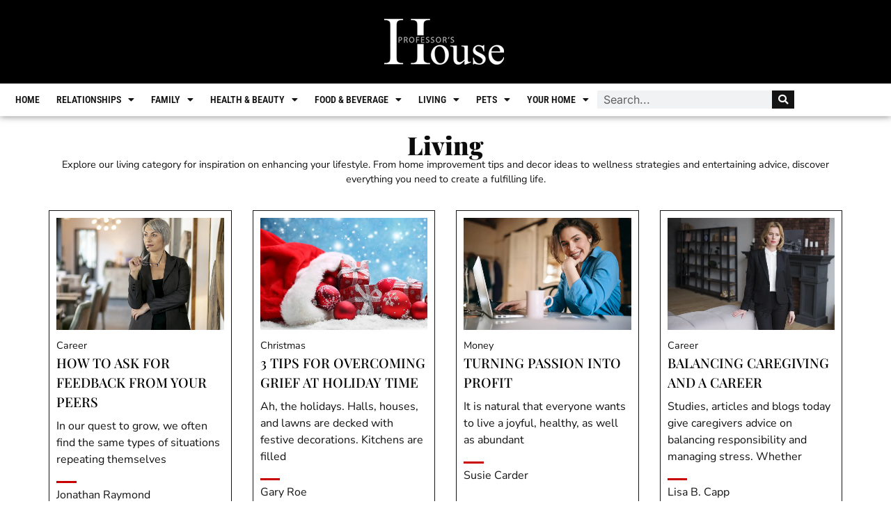

--- FILE ---
content_type: text/html; charset=UTF-8
request_url: https://www.professorshouse.com/category/living/page/2/
body_size: 43884
content:
<!doctype html><html lang=en-US><head><meta charset="UTF-8"><meta name="viewport" content="width=device-width, initial-scale=1"><link rel=profile href=https://gmpg.org/xfn/11><meta name='robots' content='index, follow, max-image-preview:large, max-snippet:-1, max-video-preview:-1'><title>Living - Covering Travel, Money and Special Occasions</title><meta name="description" content="Learn more about the finance, travel and other things that make life enjoyable."><link rel=canonical href=https://www.professorshouse.com/category/living/page/2/ ><link rel=prev href=https://www.professorshouse.com/category/living/ ><link rel=next href=https://www.professorshouse.com/category/living/page/3/ ><meta property="og:locale" content="en_US"><meta property="og:type" content="article"><meta property="og:title" content="Living - Covering Travel, Money and Special Occasions"><meta property="og:description" content="Learn more about the finance, travel and other things that make life enjoyable."><meta property="og:url" content="https://www.professorshouse.com/category/living/"> <script type=application/ld+json class=yoast-schema-graph>{"@context":"https://schema.org","@graph":[{"@type":"CollectionPage","@id":"https://www.professorshouse.com/category/living/","url":"https://www.professorshouse.com/category/living/page/2/","name":"Living - Covering Travel, Money and Special Occasions","isPartOf":{"@id":"https://www.professorshouse.com/#website"},"primaryImageOfPage":{"@id":"https://www.professorshouse.com/category/living/page/2/#primaryimage"},"image":{"@id":"https://www.professorshouse.com/category/living/page/2/#primaryimage"},"thumbnailUrl":"https://www.professorshouse.com/wp-content/uploads/2019/01/How-to-Ask-for-Feedback-from-Your-Peers.webp","description":"Learn more about the finance, travel and other things that make life enjoyable.","breadcrumb":{"@id":"https://www.professorshouse.com/category/living/page/2/#breadcrumb"},"inLanguage":"en-US"},{"@type":"ImageObject","inLanguage":"en-US","@id":"https://www.professorshouse.com/category/living/page/2/#primaryimage","url":"https://www.professorshouse.com/wp-content/uploads/2019/01/How-to-Ask-for-Feedback-from-Your-Peers.webp","contentUrl":"https://www.professorshouse.com/wp-content/uploads/2019/01/How-to-Ask-for-Feedback-from-Your-Peers.webp","width":955,"height":637,"caption":"manager of the office"},{"@type":"BreadcrumbList","@id":"https://www.professorshouse.com/category/living/page/2/#breadcrumb","itemListElement":[{"@type":"ListItem","position":1,"name":"Home","item":"https://www.professorshouse.com/"},{"@type":"ListItem","position":2,"name":"Living"}]},{"@type":"WebSite","@id":"https://www.professorshouse.com/#website","url":"https://www.professorshouse.com/","name":"Professor's House","description":"","publisher":{"@id":"https://www.professorshouse.com/#organization"},"potentialAction":[{"@type":"SearchAction","target":{"@type":"EntryPoint","urlTemplate":"https://www.professorshouse.com/?s={search_term_string}"},"query-input":{"@type":"PropertyValueSpecification","valueRequired":true,"valueName":"search_term_string"}}],"inLanguage":"en-US"},{"@type":"Organization","@id":"https://www.professorshouse.com/#organization","name":"Professor's House","url":"https://www.professorshouse.com/","logo":{"@type":"ImageObject","inLanguage":"en-US","@id":"https://www.professorshouse.com/#/schema/logo/image/","url":"","contentUrl":"","caption":"Professor's House"},"image":{"@id":"https://www.professorshouse.com/#/schema/logo/image/"},"sameAs":["https://www.facebook.com/professorshouse","https://instagram.com/professorshouse/","https://ca.linkedin.com/in/professorshouse/","https://www.pinterest.com/professorshouse/"]}]}</script> <link rel=alternate type=application/rss+xml title=" &raquo; Feed" href=https://www.professorshouse.com/feed/ ><link rel=alternate type=application/rss+xml title=" &raquo; Comments Feed" href=https://www.professorshouse.com/comments/feed/ ><link rel=alternate type=application/rss+xml title=" &raquo; Living Category Feed" href=https://www.professorshouse.com/category/living/feed/ ><style id=wp-img-auto-sizes-contain-inline-css>img:is([sizes=auto i],[sizes^="auto," i]){contain-intrinsic-size:3000px 1500px}</style><style id=wp-emoji-styles-inline-css>img.wp-smiley,img.emoji{display:inline !important;border:none !important;box-shadow:none !important;height:1em !important;width:1em !important;margin:0 0.07em !important;vertical-align:-0.1em !important;background:none !important;padding:0 !important}</style><link rel=stylesheet id=wp-block-library-css href='https://www.professorshouse.com/wp-includes/css/dist/block-library/style.min.css' media=all><style id=global-styles-inline-css>/*<![CDATA[*/:root{--wp--preset--aspect-ratio--square:1;--wp--preset--aspect-ratio--4-3:4/3;--wp--preset--aspect-ratio--3-4:3/4;--wp--preset--aspect-ratio--3-2:3/2;--wp--preset--aspect-ratio--2-3:2/3;--wp--preset--aspect-ratio--16-9:16/9;--wp--preset--aspect-ratio--9-16:9/16;--wp--preset--color--black:#000;--wp--preset--color--cyan-bluish-gray:#abb8c3;--wp--preset--color--white:#fff;--wp--preset--color--pale-pink:#f78da7;--wp--preset--color--vivid-red:#cf2e2e;--wp--preset--color--luminous-vivid-orange:#ff6900;--wp--preset--color--luminous-vivid-amber:#fcb900;--wp--preset--color--light-green-cyan:#7bdcb5;--wp--preset--color--vivid-green-cyan:#00d084;--wp--preset--color--pale-cyan-blue:#8ed1fc;--wp--preset--color--vivid-cyan-blue:#0693e3;--wp--preset--color--vivid-purple:#9b51e0;--wp--preset--gradient--vivid-cyan-blue-to-vivid-purple:linear-gradient(135deg,rgb(6,147,227) 0%,rgb(155,81,224) 100%);--wp--preset--gradient--light-green-cyan-to-vivid-green-cyan:linear-gradient(135deg,rgb(122,220,180) 0%,rgb(0,208,130) 100%);--wp--preset--gradient--luminous-vivid-amber-to-luminous-vivid-orange:linear-gradient(135deg,rgb(252,185,0) 0%,rgb(255,105,0) 100%);--wp--preset--gradient--luminous-vivid-orange-to-vivid-red:linear-gradient(135deg,rgb(255,105,0) 0%,rgb(207,46,46) 100%);--wp--preset--gradient--very-light-gray-to-cyan-bluish-gray:linear-gradient(135deg,rgb(238,238,238) 0%,rgb(169,184,195) 100%);--wp--preset--gradient--cool-to-warm-spectrum:linear-gradient(135deg,rgb(74,234,220) 0%,rgb(151,120,209) 20%,rgb(207,42,186) 40%,rgb(238,44,130) 60%,rgb(251,105,98) 80%,rgb(254,248,76) 100%);--wp--preset--gradient--blush-light-purple:linear-gradient(135deg,rgb(255,206,236) 0%,rgb(152,150,240) 100%);--wp--preset--gradient--blush-bordeaux:linear-gradient(135deg,rgb(254,205,165) 0%,rgb(254,45,45) 50%,rgb(107,0,62) 100%);--wp--preset--gradient--luminous-dusk:linear-gradient(135deg,rgb(255,203,112) 0%,rgb(199,81,192) 50%,rgb(65,88,208) 100%);--wp--preset--gradient--pale-ocean:linear-gradient(135deg,rgb(255,245,203) 0%,rgb(182,227,212) 50%,rgb(51,167,181) 100%);--wp--preset--gradient--electric-grass:linear-gradient(135deg,rgb(202,248,128) 0%,rgb(113,206,126) 100%);--wp--preset--gradient--midnight:linear-gradient(135deg,rgb(2,3,129) 0%,rgb(40,116,252) 100%);--wp--preset--font-size--small:13px;--wp--preset--font-size--medium:20px;--wp--preset--font-size--large:36px;--wp--preset--font-size--x-large:42px;--wp--preset--spacing--20:0.44rem;--wp--preset--spacing--30:0.67rem;--wp--preset--spacing--40:1rem;--wp--preset--spacing--50:1.5rem;--wp--preset--spacing--60:2.25rem;--wp--preset--spacing--70:3.38rem;--wp--preset--spacing--80:5.06rem;--wp--preset--shadow--natural:6px 6px 9px rgba(0, 0, 0, 0.2);--wp--preset--shadow--deep:12px 12px 50px rgba(0, 0, 0, 0.4);--wp--preset--shadow--sharp:6px 6px 0px rgba(0, 0, 0, 0.2);--wp--preset--shadow--outlined:6px 6px 0px -3px rgb(255, 255, 255), 6px 6px rgb(0, 0, 0);--wp--preset--shadow--crisp:6px 6px 0px rgb(0, 0, 0)}:root{--wp--style--global--content-size:800px;--wp--style--global--wide-size:1200px}:where(body){margin:0}.wp-site-blocks>.alignleft{float:left;margin-right:2em}.wp-site-blocks>.alignright{float:right;margin-left:2em}.wp-site-blocks>.aligncenter{justify-content:center;margin-left:auto;margin-right:auto}:where(.wp-site-blocks)>*{margin-block-start:24px;margin-block-end:0}:where(.wp-site-blocks)>:first-child{margin-block-start:0}:where(.wp-site-blocks)>:last-child{margin-block-end:0}:root{--wp--style--block-gap:24px}:root :where(.is-layout-flow)>:first-child{margin-block-start:0}:root :where(.is-layout-flow)>:last-child{margin-block-end:0}:root :where(.is-layout-flow)>*{margin-block-start:24px;margin-block-end:0}:root :where(.is-layout-constrained)>:first-child{margin-block-start:0}:root :where(.is-layout-constrained)>:last-child{margin-block-end:0}:root :where(.is-layout-constrained)>*{margin-block-start:24px;margin-block-end:0}:root :where(.is-layout-flex){gap:24px}:root :where(.is-layout-grid){gap:24px}.is-layout-flow>.alignleft{float:left;margin-inline-start:0;margin-inline-end:2em}.is-layout-flow>.alignright{float:right;margin-inline-start:2em;margin-inline-end:0}.is-layout-flow>.aligncenter{margin-left:auto !important;margin-right:auto !important}.is-layout-constrained>.alignleft{float:left;margin-inline-start:0;margin-inline-end:2em}.is-layout-constrained>.alignright{float:right;margin-inline-start:2em;margin-inline-end:0}.is-layout-constrained>.aligncenter{margin-left:auto !important;margin-right:auto !important}.is-layout-constrained>:where(:not(.alignleft):not(.alignright):not(.alignfull)){max-width:var(--wp--style--global--content-size);margin-left:auto !important;margin-right:auto !important}.is-layout-constrained>.alignwide{max-width:var(--wp--style--global--wide-size)}body .is-layout-flex{display:flex}.is-layout-flex{flex-wrap:wrap;align-items:center}.is-layout-flex>:is(*,div){margin:0}body .is-layout-grid{display:grid}.is-layout-grid>:is(*,div){margin:0}body{padding-top:0px;padding-right:0px;padding-bottom:0px;padding-left:0px}a:where(:not(.wp-element-button)){text-decoration:underline}:root :where(.wp-element-button,.wp-block-button__link){background-color:#32373c;border-width:0;color:#fff;font-family:inherit;font-size:inherit;font-style:inherit;font-weight:inherit;letter-spacing:inherit;line-height:inherit;padding-top:calc(0.667em + 2px);padding-right:calc(1.333em + 2px);padding-bottom:calc(0.667em + 2px);padding-left:calc(1.333em + 2px);text-decoration:none;text-transform:inherit}.has-black-color{color:var(--wp--preset--color--black) !important}.has-cyan-bluish-gray-color{color:var(--wp--preset--color--cyan-bluish-gray) !important}.has-white-color{color:var(--wp--preset--color--white) !important}.has-pale-pink-color{color:var(--wp--preset--color--pale-pink) !important}.has-vivid-red-color{color:var(--wp--preset--color--vivid-red) !important}.has-luminous-vivid-orange-color{color:var(--wp--preset--color--luminous-vivid-orange) !important}.has-luminous-vivid-amber-color{color:var(--wp--preset--color--luminous-vivid-amber) !important}.has-light-green-cyan-color{color:var(--wp--preset--color--light-green-cyan) !important}.has-vivid-green-cyan-color{color:var(--wp--preset--color--vivid-green-cyan) !important}.has-pale-cyan-blue-color{color:var(--wp--preset--color--pale-cyan-blue) !important}.has-vivid-cyan-blue-color{color:var(--wp--preset--color--vivid-cyan-blue) !important}.has-vivid-purple-color{color:var(--wp--preset--color--vivid-purple) !important}.has-black-background-color{background-color:var(--wp--preset--color--black) !important}.has-cyan-bluish-gray-background-color{background-color:var(--wp--preset--color--cyan-bluish-gray) !important}.has-white-background-color{background-color:var(--wp--preset--color--white) !important}.has-pale-pink-background-color{background-color:var(--wp--preset--color--pale-pink) !important}.has-vivid-red-background-color{background-color:var(--wp--preset--color--vivid-red) !important}.has-luminous-vivid-orange-background-color{background-color:var(--wp--preset--color--luminous-vivid-orange) !important}.has-luminous-vivid-amber-background-color{background-color:var(--wp--preset--color--luminous-vivid-amber) !important}.has-light-green-cyan-background-color{background-color:var(--wp--preset--color--light-green-cyan) !important}.has-vivid-green-cyan-background-color{background-color:var(--wp--preset--color--vivid-green-cyan) !important}.has-pale-cyan-blue-background-color{background-color:var(--wp--preset--color--pale-cyan-blue) !important}.has-vivid-cyan-blue-background-color{background-color:var(--wp--preset--color--vivid-cyan-blue) !important}.has-vivid-purple-background-color{background-color:var(--wp--preset--color--vivid-purple) !important}.has-black-border-color{border-color:var(--wp--preset--color--black) !important}.has-cyan-bluish-gray-border-color{border-color:var(--wp--preset--color--cyan-bluish-gray) !important}.has-white-border-color{border-color:var(--wp--preset--color--white) !important}.has-pale-pink-border-color{border-color:var(--wp--preset--color--pale-pink) !important}.has-vivid-red-border-color{border-color:var(--wp--preset--color--vivid-red) !important}.has-luminous-vivid-orange-border-color{border-color:var(--wp--preset--color--luminous-vivid-orange) !important}.has-luminous-vivid-amber-border-color{border-color:var(--wp--preset--color--luminous-vivid-amber) !important}.has-light-green-cyan-border-color{border-color:var(--wp--preset--color--light-green-cyan) !important}.has-vivid-green-cyan-border-color{border-color:var(--wp--preset--color--vivid-green-cyan) !important}.has-pale-cyan-blue-border-color{border-color:var(--wp--preset--color--pale-cyan-blue) !important}.has-vivid-cyan-blue-border-color{border-color:var(--wp--preset--color--vivid-cyan-blue) !important}.has-vivid-purple-border-color{border-color:var(--wp--preset--color--vivid-purple) !important}.has-vivid-cyan-blue-to-vivid-purple-gradient-background{background:var(--wp--preset--gradient--vivid-cyan-blue-to-vivid-purple) !important}.has-light-green-cyan-to-vivid-green-cyan-gradient-background{background:var(--wp--preset--gradient--light-green-cyan-to-vivid-green-cyan) !important}.has-luminous-vivid-amber-to-luminous-vivid-orange-gradient-background{background:var(--wp--preset--gradient--luminous-vivid-amber-to-luminous-vivid-orange) !important}.has-luminous-vivid-orange-to-vivid-red-gradient-background{background:var(--wp--preset--gradient--luminous-vivid-orange-to-vivid-red) !important}.has-very-light-gray-to-cyan-bluish-gray-gradient-background{background:var(--wp--preset--gradient--very-light-gray-to-cyan-bluish-gray) !important}.has-cool-to-warm-spectrum-gradient-background{background:var(--wp--preset--gradient--cool-to-warm-spectrum) !important}.has-blush-light-purple-gradient-background{background:var(--wp--preset--gradient--blush-light-purple) !important}.has-blush-bordeaux-gradient-background{background:var(--wp--preset--gradient--blush-bordeaux) !important}.has-luminous-dusk-gradient-background{background:var(--wp--preset--gradient--luminous-dusk) !important}.has-pale-ocean-gradient-background{background:var(--wp--preset--gradient--pale-ocean) !important}.has-electric-grass-gradient-background{background:var(--wp--preset--gradient--electric-grass) !important}.has-midnight-gradient-background{background:var(--wp--preset--gradient--midnight) !important}.has-small-font-size{font-size:var(--wp--preset--font-size--small) !important}.has-medium-font-size{font-size:var(--wp--preset--font-size--medium) !important}.has-large-font-size{font-size:var(--wp--preset--font-size--large) !important}.has-x-large-font-size{font-size:var(--wp--preset--font-size--x-large) !important}:root :where(.wp-block-pullquote){font-size:1.5em;line-height:1.6}/*]]>*/</style><link rel=stylesheet id=hello-elementor-css href='https://www.professorshouse.com/wp-content/themes/hello-elementor/assets/css/reset.css' media=all><link rel=stylesheet id=hello-elementor-theme-style-css href='https://www.professorshouse.com/wp-content/themes/hello-elementor/assets/css/theme.css' media=all><link rel=stylesheet id=hello-elementor-header-footer-css href='https://www.professorshouse.com/wp-content/themes/hello-elementor/assets/css/header-footer.css' media=all><link rel=stylesheet id=elementor-frontend-css href='https://www.professorshouse.com/wp-content/uploads/elementor/css/custom-frontend.min.css' media=all><link rel=stylesheet id=widget-image-css href='https://www.professorshouse.com/wp-content/plugins/elementor/assets/css/widget-image.min.css' media=all><link rel=stylesheet id=widget-nav-menu-css href='https://www.professorshouse.com/wp-content/uploads/elementor/css/custom-pro-widget-nav-menu.min.css' media=all><link rel=stylesheet id=widget-search-form-css href='https://www.professorshouse.com/wp-content/plugins/elementor-pro/assets/css/widget-search-form.min.css' media=all><link rel=stylesheet id=elementor-icons-shared-0-css href='https://www.professorshouse.com/wp-content/plugins/elementor/assets/lib/font-awesome/css/fontawesome.min.css' media=all><link rel=stylesheet id=elementor-icons-fa-solid-css href='https://www.professorshouse.com/wp-content/plugins/elementor/assets/lib/font-awesome/css/solid.min.css' media=all><link rel=stylesheet id=widget-social-icons-css href='https://www.professorshouse.com/wp-content/plugins/elementor/assets/css/widget-social-icons.min.css' media=all><link rel=stylesheet id=e-apple-webkit-css href='https://www.professorshouse.com/wp-content/uploads/elementor/css/custom-apple-webkit.min.css' media=all><link rel=stylesheet id=widget-heading-css href='https://www.professorshouse.com/wp-content/plugins/elementor/assets/css/widget-heading.min.css' media=all><link rel=stylesheet id=widget-icon-list-css href='https://www.professorshouse.com/wp-content/uploads/elementor/css/custom-widget-icon-list.min.css' media=all><link rel=stylesheet id=widget-loop-common-css href='https://www.professorshouse.com/wp-content/plugins/elementor-pro/assets/css/widget-loop-common.min.css' media=all><link rel=stylesheet id=widget-loop-grid-css href='https://www.professorshouse.com/wp-content/uploads/elementor/css/custom-pro-widget-loop-grid.min.css' media=all><link rel=stylesheet id=elementor-icons-css href='https://www.professorshouse.com/wp-content/plugins/elementor/assets/lib/eicons/css/elementor-icons.min.css' media=all><link rel=stylesheet id=elementor-post-37334-css href='https://www.professorshouse.com/wp-content/uploads/elementor/css/post-37334.css' media=all><link rel=stylesheet id=elementor-post-1044228-css href='https://www.professorshouse.com/wp-content/uploads/elementor/css/post-1044228.css' media=all><link rel=stylesheet id=elementor-post-1044236-css href='https://www.professorshouse.com/wp-content/uploads/elementor/css/post-1044236.css' media=all><link rel=stylesheet id=elementor-post-1062800-css href='https://www.professorshouse.com/wp-content/uploads/elementor/css/post-1062800.css' media=all><link rel=stylesheet id=bdt-uikit-css href='https://www.professorshouse.com/wp-content/plugins/bdthemes-prime-slider-lite/assets/css/bdt-uikit.css' media=all><link rel=stylesheet id=prime-slider-site-css href='https://www.professorshouse.com/wp-content/plugins/bdthemes-prime-slider-lite/assets/css/prime-slider-site.css' media=all><link rel=stylesheet id=elementor-gf-local-playfairdisplay-css href='https://www.professorshouse.com/wp-content/uploads/elementor/google-fonts/css/playfairdisplay.css' media=all><link rel=stylesheet id=elementor-gf-local-nunitosans-css href='https://www.professorshouse.com/wp-content/uploads/elementor/google-fonts/css/nunitosans.css' media=all><link rel=stylesheet id=elementor-gf-local-robotocondensed-css href='https://www.professorshouse.com/wp-content/uploads/elementor/google-fonts/css/robotocondensed.css' media=all><link rel=stylesheet id=elementor-gf-local-inter-css href='https://www.professorshouse.com/wp-content/uploads/elementor/google-fonts/css/inter.css' media=all><link rel=stylesheet id=elementor-icons-fa-brands-css href='https://www.professorshouse.com/wp-content/plugins/elementor/assets/lib/font-awesome/css/brands.min.css' media=all> <script src="https://www.professorshouse.com/wp-includes/js/jquery/jquery.min.js" id=jquery-core-js></script> <script src="https://www.professorshouse.com/wp-includes/js/jquery/jquery-migrate.min.js" id=jquery-migrate-js></script> <script src="https://www.professorshouse.com/wp-content/plugins/bdthemes-prime-slider-lite/assets/js/bdt-uikit.min.js" id=bdt-uikit-js></script> <link rel=https://api.w.org/ href=https://www.professorshouse.com/wp-json/ ><link rel=alternate title=JSON type=application/json href=https://www.professorshouse.com/wp-json/wp/v2/categories/11><link rel=EditURI type=application/rsd+xml title=RSD href=https://www.professorshouse.com/xmlrpc.php?rsd> <script>(function(w,d,s,l,i){w[l]=w[l]||[];w[l].push({'gtm.start':new Date().getTime(),event:'gtm.js'});var f=d.getElementsByTagName(s)[0],j=d.createElement(s),dl=l!='dataLayer'?'&l='+l:'';j.async=true;j.src='https://www.googletagmanager.com/gtm.js?id='+i+dl;f.parentNode.insertBefore(j,f);})(window,document,'script','dataLayer','GTM-PWTGWN5');</script> <meta name="facebook-domain-verification" content="y0qb4enjtapuu4510ckix0nteuwpj1"><meta name="generator" content="Elementor 3.34.2; features: additional_custom_breakpoints; settings: css_print_method-external, google_font-enabled, font_display-swap"><style>.e-con.e-parent:nth-of-type(n+4):not(.e-lazyloaded):not(.e-no-lazyload), .e-con.e-parent:nth-of-type(n+4):not(.e-lazyloaded):not(.e-no-lazyload) *{background-image:none !important}@media screen and (max-height: 1024px){.e-con.e-parent:nth-of-type(n+3):not(.e-lazyloaded):not(.e-no-lazyload), .e-con.e-parent:nth-of-type(n+3):not(.e-lazyloaded):not(.e-no-lazyload) *{background-image:none !important}}@media screen and (max-height: 640px){.e-con.e-parent:nth-of-type(n+2):not(.e-lazyloaded):not(.e-no-lazyload), .e-con.e-parent:nth-of-type(n+2):not(.e-lazyloaded):not(.e-no-lazyload) *{background-image:none !important}}</style><link rel=icon href=https://www.professorshouse.com/wp-content/uploads/2020/08/cropped-android-chrome-512x512-1-32x32.png sizes=32x32><link rel=icon href=https://www.professorshouse.com/wp-content/uploads/2020/08/cropped-android-chrome-512x512-1-192x192.png sizes=192x192><link rel=apple-touch-icon href=https://www.professorshouse.com/wp-content/uploads/2020/08/cropped-android-chrome-512x512-1-180x180.png><meta name="msapplication-TileImage" content="https://www.professorshouse.com/wp-content/uploads/2020/08/cropped-android-chrome-512x512-1-270x270.png"><style>/*<![CDATA[*/.ai-viewports{--ai:1}.ai-viewport-3{display:none !important}.ai-viewport-2{display:none !important}.ai-viewport-1{display:inherit !important}.ai-viewport-0{display:none !important}@media (min-width: 768px) and (max-width: 979px){.ai-viewport-1{display:none !important}.ai-viewport-2{display:inherit !important}}@media (max-width: 767px){.ai-viewport-1{display:none !important}.ai-viewport-3{display:inherit !important}}/*]]>*/</style></head><body class="archive paged category category-living category-11 wp-custom-logo wp-embed-responsive paged-2 category-paged-2 wp-theme-hello-elementor hello-elementor-default elementor-page-1062800 elementor-default elementor-template-full-width elementor-kit-37334"><noscript><iframe src="https://www.googletagmanager.com/ns.html?id=GTM-PWTGWN5" height=0 width=0 style=display:none;visibility:hidden></iframe></noscript><a class="skip-link screen-reader-text" href=#content>Skip to content</a><header data-elementor-type=header data-elementor-id=1044228 class="elementor elementor-1044228 elementor-location-header" data-elementor-post-type=elementor_library><div class="elementor-element elementor-element-73b538ad e-con-full e-flex e-con e-parent" data-id=73b538ad data-element_type=container data-settings={&quot;background_background&quot;:&quot;classic&quot;}><div class="elementor-element elementor-element-202e362b e-con-full e-flex e-con e-child" data-id=202e362b data-element_type=container><div class="elementor-element elementor-element-73d0c3d3 elementor-widget__width-inherit elementor-widget elementor-widget-theme-site-logo elementor-widget-image" data-id=73d0c3d3 data-element_type=widget data-widget_type=theme-site-logo.default><div class=elementor-widget-container> <a href=https://www.professorshouse.com> <img width=204 height=80 src=https://www.professorshouse.com/wp-content/uploads/2021/02/professors-house-logo.png class="attachment-large size-large wp-image-1047336" alt>		</a></div></div></div></div><div class="elementor-element elementor-element-420d75d5 e-con-full e-flex e-con e-parent" data-id=420d75d5 data-element_type=container><div class="elementor-element elementor-element-66bd6fb1 elementor-nav-menu--stretch elementor-widget__width-initial elementor-widget-laptop__width-initial elementor-widget-tablet__width-initial elementor-nav-menu__align-start elementor-nav-menu--dropdown-tablet elementor-nav-menu__text-align-aside elementor-nav-menu--toggle elementor-nav-menu--burger elementor-widget elementor-widget-nav-menu" data-id=66bd6fb1 data-element_type=widget data-settings="{&quot;full_width&quot;:&quot;stretch&quot;,&quot;layout&quot;:&quot;horizontal&quot;,&quot;submenu_icon&quot;:{&quot;value&quot;:&quot;&lt;i class=\&quot;fas fa-caret-down\&quot; aria-hidden=\&quot;true\&quot;&gt;&lt;\/i&gt;&quot;,&quot;library&quot;:&quot;fa-solid&quot;},&quot;toggle&quot;:&quot;burger&quot;}" data-widget_type=nav-menu.default><div class=elementor-widget-container><nav aria-label=Menu class="elementor-nav-menu--main elementor-nav-menu__container elementor-nav-menu--layout-horizontal e--pointer-none"><ul id=menu-1-66bd6fb1 class=elementor-nav-menu><li class="menu-item menu-item-type-post_type menu-item-object-page menu-item-home menu-item-1047344"><a href=https://www.professorshouse.com/ class=elementor-item>Home</a></li> <li class="menu-item menu-item-type-post_type menu-item-object-page menu-item-has-children menu-item-1047349"><a href=https://www.professorshouse.com/relationships/ class=elementor-item>Relationships</a><ul class="sub-menu elementor-nav-menu--dropdown"> <li class="menu-item menu-item-type-taxonomy menu-item-object-category menu-item-1051347"><a href=https://www.professorshouse.com/category/relationships/dating/ class=elementor-sub-item>Dating</a></li> <li class="menu-item menu-item-type-taxonomy menu-item-object-category menu-item-1051349"><a href=https://www.professorshouse.com/category/relationships/weddings/ class=elementor-sub-item>Weddings</a></li> <li class="menu-item menu-item-type-taxonomy menu-item-object-category menu-item-1051345"><a href=https://www.professorshouse.com/category/relationships/marriage-advice/ class=elementor-sub-item>Marriage Advice</a></li> <li class="menu-item menu-item-type-taxonomy menu-item-object-category menu-item-1051348"><a href=https://www.professorshouse.com/category/relationships/divorce/ class=elementor-sub-item>Divorce</a></li> <li class="menu-item menu-item-type-taxonomy menu-item-object-category menu-item-1051346"><a href=https://www.professorshouse.com/category/relationships/general/ class=elementor-sub-item>General Relationship</a></li></ul> </li> <li class="menu-item menu-item-type-post_type menu-item-object-page menu-item-has-children menu-item-1047345"><a href=https://www.professorshouse.com/family/ class=elementor-item>Family</a><ul class="sub-menu elementor-nav-menu--dropdown"> <li class="menu-item menu-item-type-taxonomy menu-item-object-category menu-item-1051357"><a href=https://www.professorshouse.com/category/family/pregnancy/ class=elementor-sub-item>Pregnancy</a></li> <li class="menu-item menu-item-type-taxonomy menu-item-object-category menu-item-1051354"><a href=https://www.professorshouse.com/category/family/babies/ class=elementor-sub-item>Babies</a></li> <li class="menu-item menu-item-type-taxonomy menu-item-object-category menu-item-1051350"><a href=https://www.professorshouse.com/category/family/children/ class=elementor-sub-item>Children</a></li> <li class="menu-item menu-item-type-taxonomy menu-item-object-category menu-item-1051353"><a href=https://www.professorshouse.com/category/family/teens/ class=elementor-sub-item>Teenagers</a></li> <li class="menu-item menu-item-type-taxonomy menu-item-object-category menu-item-1051351"><a href=https://www.professorshouse.com/category/family/motherhood/ class=elementor-sub-item>Motherhood</a></li> <li class="menu-item menu-item-type-taxonomy menu-item-object-category menu-item-1051352"><a href=https://www.professorshouse.com/category/family/education/ class=elementor-sub-item>Education</a></li> <li class="menu-item menu-item-type-taxonomy menu-item-object-category menu-item-1051355"><a href=https://www.professorshouse.com/category/family/adoption/ class=elementor-sub-item>Adoption</a></li> <li class="menu-item menu-item-type-taxonomy menu-item-object-category menu-item-1051356"><a href=https://www.professorshouse.com/category/family/grandparents/ class=elementor-sub-item>Grandparents</a></li></ul> </li> <li class="menu-item menu-item-type-post_type menu-item-object-page menu-item-has-children menu-item-1050700"><a href=https://www.professorshouse.com/health-beauty/ class=elementor-item>Health &#038; Beauty</a><ul class="sub-menu elementor-nav-menu--dropdown"> <li class="menu-item menu-item-type-taxonomy menu-item-object-category menu-item-1054078"><a href=https://www.professorshouse.com/category/health-beauty/fitness/ class=elementor-sub-item>Fitness</a></li> <li class="menu-item menu-item-type-taxonomy menu-item-object-category menu-item-1054077"><a href=https://www.professorshouse.com/category/health-beauty/fashion/ class=elementor-sub-item>Fashion</a></li> <li class="menu-item menu-item-type-taxonomy menu-item-object-category menu-item-1054080"><a href=https://www.professorshouse.com/category/health-beauty/nutrition/ class=elementor-sub-item>Nutrition</a></li> <li class="menu-item menu-item-type-taxonomy menu-item-object-category menu-item-1054081"><a href=https://www.professorshouse.com/category/health-beauty/personal-care/ class=elementor-sub-item>Personal Care</a></li> <li class="menu-item menu-item-type-taxonomy menu-item-object-category menu-item-1054079"><a href=https://www.professorshouse.com/category/health-beauty/general-health/ class=elementor-sub-item>General Health</a></li></ul> </li> <li class="menu-item menu-item-type-post_type menu-item-object-page menu-item-has-children menu-item-1047346"><a href=https://www.professorshouse.com/food-beverage/ class=elementor-item>Food &#038; Beverage</a><ul class="sub-menu elementor-nav-menu--dropdown"> <li class="menu-item menu-item-type-taxonomy menu-item-object-category menu-item-1054086"><a href=https://www.professorshouse.com/category/food-beverage/topics/meat/ class=elementor-sub-item>Meat</a></li> <li class="menu-item menu-item-type-taxonomy menu-item-object-category menu-item-1054084"><a href=https://www.professorshouse.com/category/food-beverage/topics/fruit/ class=elementor-sub-item>Fruit</a></li> <li class="menu-item menu-item-type-taxonomy menu-item-object-category menu-item-1054085"><a href=https://www.professorshouse.com/category/food-beverage/topics/herbs-spices/ class=elementor-sub-item>Herbs Spice</a></li> <li class="menu-item menu-item-type-taxonomy menu-item-object-category menu-item-1054083"><a href=https://www.professorshouse.com/category/food-beverage/topics/dairy/ class=elementor-sub-item>Dairy</a></li> <li class="menu-item menu-item-type-taxonomy menu-item-object-category menu-item-1054087"><a href=https://www.professorshouse.com/category/food-beverage/beverages/hot-drinks/ class=elementor-sub-item>Hot Drinks</a></li> <li class="menu-item menu-item-type-taxonomy menu-item-object-category menu-item-1054878"><a href=https://www.professorshouse.com/category/food-beverage/topics/general-food/ class=elementor-sub-item>General Food</a></li> <li class="menu-item menu-item-type-taxonomy menu-item-object-category menu-item-1054082"><a href=https://www.professorshouse.com/category/food-beverage/beer/ class=elementor-sub-item>Beer</a></li> <li class="menu-item menu-item-type-taxonomy menu-item-object-category menu-item-1054088"><a href=https://www.professorshouse.com/category/food-beverage/wine/ class=elementor-sub-item>Wine</a></li></ul> </li> <li class="menu-item menu-item-type-post_type menu-item-object-page menu-item-has-children menu-item-1047347"><a href=https://www.professorshouse.com/living/ class=elementor-item>Living</a><ul class="sub-menu elementor-nav-menu--dropdown"> <li class="menu-item menu-item-type-taxonomy menu-item-object-category menu-item-1054089"><a href=https://www.professorshouse.com/category/living/holidays-seasons/ class=elementor-sub-item>Holidays and Seasons</a></li> <li class="menu-item menu-item-type-taxonomy menu-item-object-category menu-item-1054092"><a href=https://www.professorshouse.com/category/living/travel/ class=elementor-sub-item>Travel</a></li> <li class="menu-item menu-item-type-taxonomy menu-item-object-category menu-item-1054091"><a href=https://www.professorshouse.com/category/living/technology/ class=elementor-sub-item>Technology</a></li> <li class="menu-item menu-item-type-taxonomy menu-item-object-category menu-item-1054090"><a href=https://www.professorshouse.com/category/living/money/ class=elementor-sub-item>Money</a></li></ul> </li> <li class="menu-item menu-item-type-post_type menu-item-object-page menu-item-has-children menu-item-1047348"><a href=https://www.professorshouse.com/pets/ class=elementor-item>Pets</a><ul class="sub-menu elementor-nav-menu--dropdown"> <li class="menu-item menu-item-type-taxonomy menu-item-object-category menu-item-1052334"><a href=https://www.professorshouse.com/category/pets/dogs/ class=elementor-sub-item>Dogs</a></li> <li class="menu-item menu-item-type-taxonomy menu-item-object-category menu-item-1052333"><a href=https://www.professorshouse.com/category/pets/cats/ class=elementor-sub-item>Cats</a></li> <li class="menu-item menu-item-type-taxonomy menu-item-object-category menu-item-1052335"><a href=https://www.professorshouse.com/category/pets/fish/ class=elementor-sub-item>Fish</a></li></ul> </li> <li class="menu-item menu-item-type-post_type menu-item-object-page menu-item-has-children menu-item-1047350"><a href=https://www.professorshouse.com/your-home/ class=elementor-item>Your Home</a><ul class="sub-menu elementor-nav-menu--dropdown"> <li class="menu-item menu-item-type-taxonomy menu-item-object-category menu-item-1056767"><a href=https://www.professorshouse.com/category/your-home/real-estate/ class=elementor-sub-item>Real Estate</a></li> <li class="menu-item menu-item-type-taxonomy menu-item-object-category menu-item-1056771"><a href=https://www.professorshouse.com/category/your-home/cleaning/ class=elementor-sub-item>Cleaning</a></li> <li class="menu-item menu-item-type-taxonomy menu-item-object-category menu-item-1056772"><a href=https://www.professorshouse.com/category/your-home/decorating/ class=elementor-sub-item>Decorating</a></li> <li class="menu-item menu-item-type-taxonomy menu-item-object-category menu-item-1056773"><a href=https://www.professorshouse.com/category/your-home/gardening-plants/ class=elementor-sub-item>Gardening Plants</a></li> <li class="menu-item menu-item-type-taxonomy menu-item-object-category menu-item-1058121"><a href=https://www.professorshouse.com/category/your-home/bedrooms/ class=elementor-sub-item>Bedrooms</a></li> <li class="menu-item menu-item-type-taxonomy menu-item-object-category menu-item-1056765"><a href=https://www.professorshouse.com/category/your-home/kitchens/ class=elementor-sub-item>Kitchens</a></li> <li class="menu-item menu-item-type-taxonomy menu-item-object-category menu-item-1056766"><a href=https://www.professorshouse.com/category/your-home/living-room/ class=elementor-sub-item>Living Room</a></li></ul> </li></ul></nav><div class=elementor-menu-toggle role=button tabindex=0 aria-label="Menu Toggle" aria-expanded=false> <i aria-hidden=true role=presentation class="elementor-menu-toggle__icon--open eicon-menu-bar"></i><i aria-hidden=true role=presentation class="elementor-menu-toggle__icon--close eicon-close"></i></div><nav class="elementor-nav-menu--dropdown elementor-nav-menu__container" aria-hidden=true><ul id=menu-2-66bd6fb1 class=elementor-nav-menu><li class="menu-item menu-item-type-post_type menu-item-object-page menu-item-home menu-item-1047344"><a href=https://www.professorshouse.com/ class=elementor-item tabindex=-1>Home</a></li> <li class="menu-item menu-item-type-post_type menu-item-object-page menu-item-has-children menu-item-1047349"><a href=https://www.professorshouse.com/relationships/ class=elementor-item tabindex=-1>Relationships</a><ul class="sub-menu elementor-nav-menu--dropdown"> <li class="menu-item menu-item-type-taxonomy menu-item-object-category menu-item-1051347"><a href=https://www.professorshouse.com/category/relationships/dating/ class=elementor-sub-item tabindex=-1>Dating</a></li> <li class="menu-item menu-item-type-taxonomy menu-item-object-category menu-item-1051349"><a href=https://www.professorshouse.com/category/relationships/weddings/ class=elementor-sub-item tabindex=-1>Weddings</a></li> <li class="menu-item menu-item-type-taxonomy menu-item-object-category menu-item-1051345"><a href=https://www.professorshouse.com/category/relationships/marriage-advice/ class=elementor-sub-item tabindex=-1>Marriage Advice</a></li> <li class="menu-item menu-item-type-taxonomy menu-item-object-category menu-item-1051348"><a href=https://www.professorshouse.com/category/relationships/divorce/ class=elementor-sub-item tabindex=-1>Divorce</a></li> <li class="menu-item menu-item-type-taxonomy menu-item-object-category menu-item-1051346"><a href=https://www.professorshouse.com/category/relationships/general/ class=elementor-sub-item tabindex=-1>General Relationship</a></li></ul> </li> <li class="menu-item menu-item-type-post_type menu-item-object-page menu-item-has-children menu-item-1047345"><a href=https://www.professorshouse.com/family/ class=elementor-item tabindex=-1>Family</a><ul class="sub-menu elementor-nav-menu--dropdown"> <li class="menu-item menu-item-type-taxonomy menu-item-object-category menu-item-1051357"><a href=https://www.professorshouse.com/category/family/pregnancy/ class=elementor-sub-item tabindex=-1>Pregnancy</a></li> <li class="menu-item menu-item-type-taxonomy menu-item-object-category menu-item-1051354"><a href=https://www.professorshouse.com/category/family/babies/ class=elementor-sub-item tabindex=-1>Babies</a></li> <li class="menu-item menu-item-type-taxonomy menu-item-object-category menu-item-1051350"><a href=https://www.professorshouse.com/category/family/children/ class=elementor-sub-item tabindex=-1>Children</a></li> <li class="menu-item menu-item-type-taxonomy menu-item-object-category menu-item-1051353"><a href=https://www.professorshouse.com/category/family/teens/ class=elementor-sub-item tabindex=-1>Teenagers</a></li> <li class="menu-item menu-item-type-taxonomy menu-item-object-category menu-item-1051351"><a href=https://www.professorshouse.com/category/family/motherhood/ class=elementor-sub-item tabindex=-1>Motherhood</a></li> <li class="menu-item menu-item-type-taxonomy menu-item-object-category menu-item-1051352"><a href=https://www.professorshouse.com/category/family/education/ class=elementor-sub-item tabindex=-1>Education</a></li> <li class="menu-item menu-item-type-taxonomy menu-item-object-category menu-item-1051355"><a href=https://www.professorshouse.com/category/family/adoption/ class=elementor-sub-item tabindex=-1>Adoption</a></li> <li class="menu-item menu-item-type-taxonomy menu-item-object-category menu-item-1051356"><a href=https://www.professorshouse.com/category/family/grandparents/ class=elementor-sub-item tabindex=-1>Grandparents</a></li></ul> </li> <li class="menu-item menu-item-type-post_type menu-item-object-page menu-item-has-children menu-item-1050700"><a href=https://www.professorshouse.com/health-beauty/ class=elementor-item tabindex=-1>Health &#038; Beauty</a><ul class="sub-menu elementor-nav-menu--dropdown"> <li class="menu-item menu-item-type-taxonomy menu-item-object-category menu-item-1054078"><a href=https://www.professorshouse.com/category/health-beauty/fitness/ class=elementor-sub-item tabindex=-1>Fitness</a></li> <li class="menu-item menu-item-type-taxonomy menu-item-object-category menu-item-1054077"><a href=https://www.professorshouse.com/category/health-beauty/fashion/ class=elementor-sub-item tabindex=-1>Fashion</a></li> <li class="menu-item menu-item-type-taxonomy menu-item-object-category menu-item-1054080"><a href=https://www.professorshouse.com/category/health-beauty/nutrition/ class=elementor-sub-item tabindex=-1>Nutrition</a></li> <li class="menu-item menu-item-type-taxonomy menu-item-object-category menu-item-1054081"><a href=https://www.professorshouse.com/category/health-beauty/personal-care/ class=elementor-sub-item tabindex=-1>Personal Care</a></li> <li class="menu-item menu-item-type-taxonomy menu-item-object-category menu-item-1054079"><a href=https://www.professorshouse.com/category/health-beauty/general-health/ class=elementor-sub-item tabindex=-1>General Health</a></li></ul> </li> <li class="menu-item menu-item-type-post_type menu-item-object-page menu-item-has-children menu-item-1047346"><a href=https://www.professorshouse.com/food-beverage/ class=elementor-item tabindex=-1>Food &#038; Beverage</a><ul class="sub-menu elementor-nav-menu--dropdown"> <li class="menu-item menu-item-type-taxonomy menu-item-object-category menu-item-1054086"><a href=https://www.professorshouse.com/category/food-beverage/topics/meat/ class=elementor-sub-item tabindex=-1>Meat</a></li> <li class="menu-item menu-item-type-taxonomy menu-item-object-category menu-item-1054084"><a href=https://www.professorshouse.com/category/food-beverage/topics/fruit/ class=elementor-sub-item tabindex=-1>Fruit</a></li> <li class="menu-item menu-item-type-taxonomy menu-item-object-category menu-item-1054085"><a href=https://www.professorshouse.com/category/food-beverage/topics/herbs-spices/ class=elementor-sub-item tabindex=-1>Herbs Spice</a></li> <li class="menu-item menu-item-type-taxonomy menu-item-object-category menu-item-1054083"><a href=https://www.professorshouse.com/category/food-beverage/topics/dairy/ class=elementor-sub-item tabindex=-1>Dairy</a></li> <li class="menu-item menu-item-type-taxonomy menu-item-object-category menu-item-1054087"><a href=https://www.professorshouse.com/category/food-beverage/beverages/hot-drinks/ class=elementor-sub-item tabindex=-1>Hot Drinks</a></li> <li class="menu-item menu-item-type-taxonomy menu-item-object-category menu-item-1054878"><a href=https://www.professorshouse.com/category/food-beverage/topics/general-food/ class=elementor-sub-item tabindex=-1>General Food</a></li> <li class="menu-item menu-item-type-taxonomy menu-item-object-category menu-item-1054082"><a href=https://www.professorshouse.com/category/food-beverage/beer/ class=elementor-sub-item tabindex=-1>Beer</a></li> <li class="menu-item menu-item-type-taxonomy menu-item-object-category menu-item-1054088"><a href=https://www.professorshouse.com/category/food-beverage/wine/ class=elementor-sub-item tabindex=-1>Wine</a></li></ul> </li> <li class="menu-item menu-item-type-post_type menu-item-object-page menu-item-has-children menu-item-1047347"><a href=https://www.professorshouse.com/living/ class=elementor-item tabindex=-1>Living</a><ul class="sub-menu elementor-nav-menu--dropdown"> <li class="menu-item menu-item-type-taxonomy menu-item-object-category menu-item-1054089"><a href=https://www.professorshouse.com/category/living/holidays-seasons/ class=elementor-sub-item tabindex=-1>Holidays and Seasons</a></li> <li class="menu-item menu-item-type-taxonomy menu-item-object-category menu-item-1054092"><a href=https://www.professorshouse.com/category/living/travel/ class=elementor-sub-item tabindex=-1>Travel</a></li> <li class="menu-item menu-item-type-taxonomy menu-item-object-category menu-item-1054091"><a href=https://www.professorshouse.com/category/living/technology/ class=elementor-sub-item tabindex=-1>Technology</a></li> <li class="menu-item menu-item-type-taxonomy menu-item-object-category menu-item-1054090"><a href=https://www.professorshouse.com/category/living/money/ class=elementor-sub-item tabindex=-1>Money</a></li></ul> </li> <li class="menu-item menu-item-type-post_type menu-item-object-page menu-item-has-children menu-item-1047348"><a href=https://www.professorshouse.com/pets/ class=elementor-item tabindex=-1>Pets</a><ul class="sub-menu elementor-nav-menu--dropdown"> <li class="menu-item menu-item-type-taxonomy menu-item-object-category menu-item-1052334"><a href=https://www.professorshouse.com/category/pets/dogs/ class=elementor-sub-item tabindex=-1>Dogs</a></li> <li class="menu-item menu-item-type-taxonomy menu-item-object-category menu-item-1052333"><a href=https://www.professorshouse.com/category/pets/cats/ class=elementor-sub-item tabindex=-1>Cats</a></li> <li class="menu-item menu-item-type-taxonomy menu-item-object-category menu-item-1052335"><a href=https://www.professorshouse.com/category/pets/fish/ class=elementor-sub-item tabindex=-1>Fish</a></li></ul> </li> <li class="menu-item menu-item-type-post_type menu-item-object-page menu-item-has-children menu-item-1047350"><a href=https://www.professorshouse.com/your-home/ class=elementor-item tabindex=-1>Your Home</a><ul class="sub-menu elementor-nav-menu--dropdown"> <li class="menu-item menu-item-type-taxonomy menu-item-object-category menu-item-1056767"><a href=https://www.professorshouse.com/category/your-home/real-estate/ class=elementor-sub-item tabindex=-1>Real Estate</a></li> <li class="menu-item menu-item-type-taxonomy menu-item-object-category menu-item-1056771"><a href=https://www.professorshouse.com/category/your-home/cleaning/ class=elementor-sub-item tabindex=-1>Cleaning</a></li> <li class="menu-item menu-item-type-taxonomy menu-item-object-category menu-item-1056772"><a href=https://www.professorshouse.com/category/your-home/decorating/ class=elementor-sub-item tabindex=-1>Decorating</a></li> <li class="menu-item menu-item-type-taxonomy menu-item-object-category menu-item-1056773"><a href=https://www.professorshouse.com/category/your-home/gardening-plants/ class=elementor-sub-item tabindex=-1>Gardening Plants</a></li> <li class="menu-item menu-item-type-taxonomy menu-item-object-category menu-item-1058121"><a href=https://www.professorshouse.com/category/your-home/bedrooms/ class=elementor-sub-item tabindex=-1>Bedrooms</a></li> <li class="menu-item menu-item-type-taxonomy menu-item-object-category menu-item-1056765"><a href=https://www.professorshouse.com/category/your-home/kitchens/ class=elementor-sub-item tabindex=-1>Kitchens</a></li> <li class="menu-item menu-item-type-taxonomy menu-item-object-category menu-item-1056766"><a href=https://www.professorshouse.com/category/your-home/living-room/ class=elementor-sub-item tabindex=-1>Living Room</a></li></ul> </li></ul></nav></div></div><div class="elementor-element elementor-element-603aea0f elementor-widget-mobile__width-initial elementor-widget__width-initial elementor-search-form--skin-classic elementor-search-form--button-type-icon elementor-search-form--icon-search elementor-widget elementor-widget-search-form" data-id=603aea0f data-element_type=widget data-settings={&quot;skin&quot;:&quot;classic&quot;} data-widget_type=search-form.default><div class=elementor-widget-container> <search role=search><form class=elementor-search-form action=https://www.professorshouse.com method=get><div class=elementor-search-form__container> <label class=elementor-screen-only for=elementor-search-form-603aea0f>Search</label> <input id=elementor-search-form-603aea0f placeholder=Search... class=elementor-search-form__input type=search name=s value> <button class=elementor-search-form__submit type=submit aria-label=Search> <i aria-hidden=true class="fas fa-search"></i>		</button></div></form> </search></div></div></div></header><div data-elementor-type=archive data-elementor-id=1062800 class="elementor elementor-1062800 elementor-location-archive" data-elementor-post-type=elementor_library><div class="elementor-element elementor-element-137815c6 e-flex e-con-boxed e-con e-parent" data-id=137815c6 data-element_type=container><div class=e-con-inner><div class="elementor-element elementor-element-469e8959 elementor-widget elementor-widget-theme-archive-title elementor-page-title elementor-widget-heading" data-id=469e8959 data-element_type=widget data-widget_type=theme-archive-title.default><div class=elementor-widget-container><h1 class="elementor-heading-title elementor-size-default">Living</h1></div></div><div class="elementor-element elementor-element-39e59bf elementor-widget elementor-widget-text-editor" data-id=39e59bf data-element_type=widget data-widget_type=text-editor.default><div class=elementor-widget-container><p style="text-align: center">Explore our living category for inspiration on enhancing your lifestyle. From home improvement tips and decor ideas to wellness strategies and entertaining advice, discover everything you need to create a fulfilling life.</p></div></div></div></div><div class="elementor-element elementor-element-1d5cde1b e-flex e-con-boxed e-con e-parent" data-id=1d5cde1b data-element_type=container><div class=e-con-inner><div class="elementor-element elementor-element-6f009516 elementor-grid-4 elementor-grid-tablet-3 elementor-grid-mobile-1 elementor-widget elementor-widget-loop-grid" data-id=6f009516 data-element_type=widget data-settings="{&quot;template_id&quot;:&quot;1062804&quot;,&quot;columns&quot;:4,&quot;pagination_type&quot;:&quot;load_more_infinite_scroll&quot;,&quot;columns_tablet&quot;:3,&quot;_skin&quot;:&quot;post&quot;,&quot;columns_mobile&quot;:&quot;1&quot;,&quot;edit_handle_selector&quot;:&quot;[data-elementor-type=\&quot;loop-item\&quot;]&quot;,&quot;load_more_spinner&quot;:{&quot;value&quot;:&quot;fas fa-spinner&quot;,&quot;library&quot;:&quot;fa-solid&quot;},&quot;row_gap&quot;:{&quot;unit&quot;:&quot;px&quot;,&quot;size&quot;:&quot;&quot;,&quot;sizes&quot;:[]},&quot;row_gap_laptop&quot;:{&quot;unit&quot;:&quot;px&quot;,&quot;size&quot;:&quot;&quot;,&quot;sizes&quot;:[]},&quot;row_gap_tablet_extra&quot;:{&quot;unit&quot;:&quot;px&quot;,&quot;size&quot;:&quot;&quot;,&quot;sizes&quot;:[]},&quot;row_gap_tablet&quot;:{&quot;unit&quot;:&quot;px&quot;,&quot;size&quot;:&quot;&quot;,&quot;sizes&quot;:[]},&quot;row_gap_mobile&quot;:{&quot;unit&quot;:&quot;px&quot;,&quot;size&quot;:&quot;&quot;,&quot;sizes&quot;:[]}}" data-widget_type=loop-grid.post><div class=elementor-widget-container><div class="elementor-loop-container elementor-grid" role=list><style id=loop-1062804>/*<![CDATA[*/.elementor-1062804 .elementor-element.elementor-element-d4d9445{--display:flex;--min-height:0px;--gap:0px 0px;--row-gap:0px;--column-gap:0px;border-style:solid;--border-style:solid;border-width:1px 1px 1px 1px;--border-top-width:1px;--border-right-width:1px;--border-bottom-width:1px;--border-left-width:1px;--padding-top:10px;--padding-bottom:10px;--padding-left:10px;--padding-right:10px}.elementor-widget-theme-post-featured-image .widget-image-caption{color:var( --e-global-color-text );font-family:var( --e-global-typography-text-font-family ),Sans-serif;font-size:var( --e-global-typography-text-font-size )}.elementor-1062804 .elementor-element.elementor-element-6ed579d5>.elementor-widget-container{padding:0px 0px 12px 0px}.elementor-widget-text-editor{font-family:var( --e-global-typography-text-font-family ),Sans-serif;font-size:var( --e-global-typography-text-font-size );color:var( --e-global-color-text )}.elementor-widget-text-editor.elementor-drop-cap-view-stacked .elementor-drop-cap{background-color:var( --e-global-color-primary )}.elementor-widget-text-editor.elementor-drop-cap-view-framed .elementor-drop-cap, .elementor-widget-text-editor.elementor-drop-cap-view-default .elementor-drop-cap{color:var( --e-global-color-primary );border-color:var( --e-global-color-primary )}.elementor-1062804 .elementor-element.elementor-element-413c677{font-family:"Nunito Sans",Sans-serif;font-size:0.7rem}.elementor-1062804 .elementor-element.elementor-element-413c677 a{color:var( --e-global-color-text )}.elementor-widget-theme-post-title .elementor-heading-title{font-family:var( --e-global-typography-primary-font-family ),Sans-serif;font-size:var( --e-global-typography-primary-font-size );font-weight:var( --e-global-typography-primary-font-weight );color:var( --e-global-color-primary )}.elementor-1062804 .elementor-element.elementor-element-72f1676b>.elementor-widget-container{padding:0px 0px 0px 0px}.elementor-1062804 .elementor-element.elementor-element-72f1676b .elementor-heading-title{font-family:"Playfair Display",Sans-serif;font-size:1.2rem;font-weight:500;text-transform:uppercase;text-decoration:none;line-height:1.8rem}.elementor-widget-theme-post-excerpt .elementor-widget-container{font-family:var( --e-global-typography-text-font-family ),Sans-serif;font-size:var( --e-global-typography-text-font-size );color:var( --e-global-color-text )}.elementor-1062804 .elementor-element.elementor-element-6862e525>.elementor-widget-container{padding:9px 0px 0px 0px}.elementor-1062804 .elementor-element.elementor-element-6862e525 .elementor-widget-container{font-family:"Nunito Sans",Sans-serif;font-size:0.8rem}.elementor-widget-divider{--divider-color:var( --e-global-color-secondary )}.elementor-widget-divider .elementor-divider__text{color:var( --e-global-color-secondary );font-family:var( --e-global-typography-secondary-font-family ),Sans-serif;font-size:var( --e-global-typography-secondary-font-size )}.elementor-widget-divider.elementor-view-stacked .elementor-icon{background-color:var( --e-global-color-secondary )}.elementor-widget-divider.elementor-view-framed .elementor-icon, .elementor-widget-divider.elementor-view-default .elementor-icon{color:var( --e-global-color-secondary );border-color:var( --e-global-color-secondary )}.elementor-widget-divider.elementor-view-framed .elementor-icon, .elementor-widget-divider.elementor-view-default .elementor-icon svg{fill:var( --e-global-color-secondary )}.elementor-1062804 .elementor-element.elementor-element-1eae9c0f{--divider-border-style:solid;--divider-color:var( --e-global-color-c05b404 );--divider-border-width:3px}.elementor-1062804 .elementor-element.elementor-element-1eae9c0f .elementor-divider-separator{width:12%}.elementor-1062804 .elementor-element.elementor-element-1eae9c0f .elementor-divider{padding-block-start:5px;padding-block-end:5px}.elementor-widget-post-info .elementor-icon-list-item:not(:last-child):after{border-color:var( --e-global-color-text )}.elementor-widget-post-info .elementor-icon-list-icon i{color:var( --e-global-color-primary )}.elementor-widget-post-info .elementor-icon-list-icon svg{fill:var( --e-global-color-primary )}.elementor-widget-post-info .elementor-icon-list-text, .elementor-widget-post-info .elementor-icon-list-text a{color:var( --e-global-color-secondary )}.elementor-widget-post-info .elementor-icon-list-item{font-family:var( --e-global-typography-text-font-family ),Sans-serif;font-size:var( --e-global-typography-text-font-size )}.elementor-1062804 .elementor-element.elementor-element-141a44c .elementor-icon-list-icon{width:14px}.elementor-1062804 .elementor-element.elementor-element-141a44c .elementor-icon-list-icon i{font-size:14px}.elementor-1062804 .elementor-element.elementor-element-141a44c .elementor-icon-list-icon svg{--e-icon-list-icon-size:14px}.elementor-1062804 .elementor-element.elementor-element-141a44c .elementor-icon-list-item{font-size:0.7rem}@media(max-width:1366px){.elementor-widget-theme-post-featured-image .widget-image-caption{font-size:var( --e-global-typography-text-font-size )}.elementor-widget-text-editor{font-size:var( --e-global-typography-text-font-size )}.elementor-1062804 .elementor-element.elementor-element-413c677{font-size:0.9rem}.elementor-widget-theme-post-title .elementor-heading-title{font-size:var( --e-global-typography-primary-font-size )}.elementor-1062804 .elementor-element.elementor-element-72f1676b .elementor-heading-title{font-size:1.2rem}.elementor-widget-theme-post-excerpt .elementor-widget-container{font-size:var( --e-global-typography-text-font-size )}.elementor-1062804 .elementor-element.elementor-element-6862e525 .elementor-widget-container{font-size:1rem}.elementor-widget-divider .elementor-divider__text{font-size:var( --e-global-typography-secondary-font-size )}.elementor-widget-post-info .elementor-icon-list-item{font-size:var( --e-global-typography-text-font-size )}.elementor-1062804 .elementor-element.elementor-element-141a44c .elementor-icon-list-item{font-size:1rem}}@media(max-width:1200px){.elementor-1062804 .elementor-element.elementor-element-413c677{font-size:0.9rem}}@media(max-width:1024px){.elementor-widget-theme-post-featured-image .widget-image-caption{font-size:var( --e-global-typography-text-font-size )}.elementor-widget-text-editor{font-size:var( --e-global-typography-text-font-size )}.elementor-1062804 .elementor-element.elementor-element-413c677{font-size:0.9rem}.elementor-widget-theme-post-title .elementor-heading-title{font-size:var( --e-global-typography-primary-font-size )}.elementor-1062804 .elementor-element.elementor-element-72f1676b .elementor-heading-title{font-size:1.2rem}.elementor-widget-theme-post-excerpt .elementor-widget-container{font-size:var( --e-global-typography-text-font-size )}.elementor-1062804 .elementor-element.elementor-element-6862e525 .elementor-widget-container{font-size:1rem}.elementor-widget-divider .elementor-divider__text{font-size:var( --e-global-typography-secondary-font-size )}.elementor-widget-post-info .elementor-icon-list-item{font-size:var( --e-global-typography-text-font-size )}.elementor-1062804 .elementor-element.elementor-element-141a44c .elementor-icon-list-item{font-size:1rem}}@media(max-width:767px){.elementor-widget-theme-post-featured-image .widget-image-caption{font-size:var( --e-global-typography-text-font-size )}.elementor-widget-text-editor{font-size:var( --e-global-typography-text-font-size )}.elementor-1062804 .elementor-element.elementor-element-413c677{font-size:1.2rem}.elementor-widget-theme-post-title .elementor-heading-title{font-size:var( --e-global-typography-primary-font-size )}.elementor-widget-theme-post-excerpt .elementor-widget-container{font-size:var( --e-global-typography-text-font-size )}.elementor-1062804 .elementor-element.elementor-element-6862e525 .elementor-widget-container{font-size:1rem}.elementor-widget-divider .elementor-divider__text{font-size:var( --e-global-typography-secondary-font-size )}.elementor-widget-post-info .elementor-icon-list-item{font-size:var( --e-global-typography-text-font-size )}.elementor-1062804 .elementor-element.elementor-element-141a44c .elementor-icon-list-item{font-size:1rem}}/*]]>*/</style><div data-elementor-type=loop-item data-elementor-id=1062804 class="elementor elementor-1062804 e-loop-item e-loop-item-33609 post-33609 post type-post status-publish format-standard has-post-thumbnail hentry category-career" data-elementor-post-type=elementor_library data-custom-edit-handle=1><div class="elementor-element elementor-element-d4d9445 e-flex e-con-boxed e-con e-parent" data-id=d4d9445 data-element_type=container><div class=e-con-inner><div class="elementor-element elementor-element-6ed579d5 elementor-widget elementor-widget-theme-post-featured-image elementor-widget-image" data-id=6ed579d5 data-element_type=widget data-widget_type=theme-post-featured-image.default><div class=elementor-widget-container> <a href=https://www.professorshouse.com/how-to-ask-for-feedback-from-your-peers/ > <img fetchpriority=high width=800 height=534 src=https://www.professorshouse.com/wp-content/uploads/2019/01/How-to-Ask-for-Feedback-from-Your-Peers.webp class="attachment-large size-large wp-image-1060736" alt="manager of the office" srcset="https://www.professorshouse.com/wp-content/uploads/2019/01/How-to-Ask-for-Feedback-from-Your-Peers.webp 955w, https://www.professorshouse.com/wp-content/uploads/2019/01/How-to-Ask-for-Feedback-from-Your-Peers-768x512.webp 768w" sizes="(max-width: 800px) 100vw, 800px">		</a></div></div><div class="elementor-element elementor-element-413c677 elementor-widget elementor-widget-text-editor" data-id=413c677 data-element_type=widget data-widget_type=text-editor.default><div class=elementor-widget-container> <a href=https://www.professorshouse.com/category/living/career/ rel=tag>Career</a></div></div><div class="elementor-element elementor-element-72f1676b elementor-widget elementor-widget-theme-post-title elementor-page-title elementor-widget-heading" data-id=72f1676b data-element_type=widget data-widget_type=theme-post-title.default><div class=elementor-widget-container><h2 class="elementor-heading-title elementor-size-default"><a href=https://www.professorshouse.com/how-to-ask-for-feedback-from-your-peers/ >How to Ask for Feedback from Your Peers</a></h2></div></div><div class="elementor-element elementor-element-6862e525 elementor-widget elementor-widget-theme-post-excerpt" data-id=6862e525 data-element_type=widget data-widget_type=theme-post-excerpt.default><div class=elementor-widget-container><p>In our quest to grow, we often find the same types of situations repeating themselves</div></div><div class="elementor-element elementor-element-1eae9c0f elementor-widget-divider--view-line elementor-widget elementor-widget-divider" data-id=1eae9c0f data-element_type=widget data-widget_type=divider.default><div class=elementor-widget-container><div class=elementor-divider> <span class=elementor-divider-separator> </span></div></div></div><div class="elementor-element elementor-element-141a44c elementor-widget elementor-widget-post-info" data-id=141a44c data-element_type=widget data-widget_type=post-info.default><div class=elementor-widget-container><ul class="elementor-inline-items elementor-icon-list-items elementor-post-info"> <li class="elementor-icon-list-item elementor-repeater-item-5a63174 elementor-inline-item" itemprop=author> <a href=https://www.professorshouse.com/author/jonathanraymond/ > <span class="elementor-icon-list-text elementor-post-info__item elementor-post-info__item--type-author"> Jonathan Raymond	</span> </a> </li></ul></div></div></div></div></div><div data-elementor-type=loop-item data-elementor-id=1062804 class="elementor elementor-1062804 e-loop-item e-loop-item-33474 post-33474 post type-post status-publish format-standard has-post-thumbnail hentry category-christmas" data-elementor-post-type=elementor_library data-custom-edit-handle=1><div class="elementor-element elementor-element-d4d9445 e-flex e-con-boxed e-con e-parent" data-id=d4d9445 data-element_type=container><div class=e-con-inner><div class="elementor-element elementor-element-6ed579d5 elementor-widget elementor-widget-theme-post-featured-image elementor-widget-image" data-id=6ed579d5 data-element_type=widget data-widget_type=theme-post-featured-image.default><div class=elementor-widget-container> <a href=https://www.professorshouse.com/3-tips-for-overcoming-grief-at-holiday-time/ > <img width=800 height=534 src=https://www.professorshouse.com/wp-content/uploads/2018/12/overcoming-grief-holidays.webp class="attachment-large size-large wp-image-1048771" alt="sack of presents at Christmas" srcset="https://www.professorshouse.com/wp-content/uploads/2018/12/overcoming-grief-holidays.webp 955w, https://www.professorshouse.com/wp-content/uploads/2018/12/overcoming-grief-holidays-768x512.webp 768w" sizes="(max-width: 800px) 100vw, 800px">		</a></div></div><div class="elementor-element elementor-element-413c677 elementor-widget elementor-widget-text-editor" data-id=413c677 data-element_type=widget data-widget_type=text-editor.default><div class=elementor-widget-container> <a href=https://www.professorshouse.com/category/living/holidays-seasons/christmas/ rel=tag>Christmas</a></div></div><div class="elementor-element elementor-element-72f1676b elementor-widget elementor-widget-theme-post-title elementor-page-title elementor-widget-heading" data-id=72f1676b data-element_type=widget data-widget_type=theme-post-title.default><div class=elementor-widget-container><h2 class="elementor-heading-title elementor-size-default"><a href=https://www.professorshouse.com/3-tips-for-overcoming-grief-at-holiday-time/ >3 Tips for Overcoming Grief at Holiday Time</a></h2></div></div><div class="elementor-element elementor-element-6862e525 elementor-widget elementor-widget-theme-post-excerpt" data-id=6862e525 data-element_type=widget data-widget_type=theme-post-excerpt.default><div class=elementor-widget-container><p>Ah, the holidays. Halls, houses, and lawns are decked with festive decorations. Kitchens are filled</div></div><div class="elementor-element elementor-element-1eae9c0f elementor-widget-divider--view-line elementor-widget elementor-widget-divider" data-id=1eae9c0f data-element_type=widget data-widget_type=divider.default><div class=elementor-widget-container><div class=elementor-divider> <span class=elementor-divider-separator> </span></div></div></div><div class="elementor-element elementor-element-141a44c elementor-widget elementor-widget-post-info" data-id=141a44c data-element_type=widget data-widget_type=post-info.default><div class=elementor-widget-container><ul class="elementor-inline-items elementor-icon-list-items elementor-post-info"> <li class="elementor-icon-list-item elementor-repeater-item-5a63174 elementor-inline-item" itemprop=author> <a href=https://www.professorshouse.com/author/garyroe/ > <span class="elementor-icon-list-text elementor-post-info__item elementor-post-info__item--type-author"> Gary Roe	</span> </a> </li></ul></div></div></div></div></div><div data-elementor-type=loop-item data-elementor-id=1062804 class="elementor elementor-1062804 e-loop-item e-loop-item-32902 post-32902 post type-post status-publish format-standard has-post-thumbnail hentry category-money" data-elementor-post-type=elementor_library data-custom-edit-handle=1><div class="elementor-element elementor-element-d4d9445 e-flex e-con-boxed e-con e-parent" data-id=d4d9445 data-element_type=container><div class=e-con-inner><div class="elementor-element elementor-element-6ed579d5 elementor-widget elementor-widget-theme-post-featured-image elementor-widget-image" data-id=6ed579d5 data-element_type=widget data-widget_type=theme-post-featured-image.default><div class=elementor-widget-container> <a href=https://www.professorshouse.com/turning-passion-into-profit/ > <img loading=lazy width=800 height=534 src=https://www.professorshouse.com/wp-content/uploads/2018/11/Turning-Passion-into-Profit.webp class="attachment-large size-large wp-image-1049996" alt="happy woman in blue shirt" srcset="https://www.professorshouse.com/wp-content/uploads/2018/11/Turning-Passion-into-Profit.webp 955w, https://www.professorshouse.com/wp-content/uploads/2018/11/Turning-Passion-into-Profit-768x512.webp 768w" sizes="(max-width: 800px) 100vw, 800px">		</a></div></div><div class="elementor-element elementor-element-413c677 elementor-widget elementor-widget-text-editor" data-id=413c677 data-element_type=widget data-widget_type=text-editor.default><div class=elementor-widget-container> <a href=https://www.professorshouse.com/category/living/money/ rel=tag>Money</a></div></div><div class="elementor-element elementor-element-72f1676b elementor-widget elementor-widget-theme-post-title elementor-page-title elementor-widget-heading" data-id=72f1676b data-element_type=widget data-widget_type=theme-post-title.default><div class=elementor-widget-container><h2 class="elementor-heading-title elementor-size-default"><a href=https://www.professorshouse.com/turning-passion-into-profit/ >Turning Passion into Profit</a></h2></div></div><div class="elementor-element elementor-element-6862e525 elementor-widget elementor-widget-theme-post-excerpt" data-id=6862e525 data-element_type=widget data-widget_type=theme-post-excerpt.default><div class=elementor-widget-container><p>It is natural that everyone wants to live a joyful, healthy, as well as abundant</div></div><div class="elementor-element elementor-element-1eae9c0f elementor-widget-divider--view-line elementor-widget elementor-widget-divider" data-id=1eae9c0f data-element_type=widget data-widget_type=divider.default><div class=elementor-widget-container><div class=elementor-divider> <span class=elementor-divider-separator> </span></div></div></div><div class="elementor-element elementor-element-141a44c elementor-widget elementor-widget-post-info" data-id=141a44c data-element_type=widget data-widget_type=post-info.default><div class=elementor-widget-container><ul class="elementor-inline-items elementor-icon-list-items elementor-post-info"> <li class="elementor-icon-list-item elementor-repeater-item-5a63174 elementor-inline-item" itemprop=author> <a href=https://www.professorshouse.com/author/susiecarder/ > <span class="elementor-icon-list-text elementor-post-info__item elementor-post-info__item--type-author"> Susie Carder	</span> </a> </li></ul></div></div></div></div></div><div data-elementor-type=loop-item data-elementor-id=1062804 class="elementor elementor-1062804 e-loop-item e-loop-item-32723 post-32723 post type-post status-publish format-standard has-post-thumbnail hentry category-career" data-elementor-post-type=elementor_library data-custom-edit-handle=1><div class="elementor-element elementor-element-d4d9445 e-flex e-con-boxed e-con e-parent" data-id=d4d9445 data-element_type=container><div class=e-con-inner><div class="elementor-element elementor-element-6ed579d5 elementor-widget elementor-widget-theme-post-featured-image elementor-widget-image" data-id=6ed579d5 data-element_type=widget data-widget_type=theme-post-featured-image.default><div class=elementor-widget-container> <a href=https://www.professorshouse.com/balancing-caregiving-and-a-career/ > <img loading=lazy width=800 height=534 src=https://www.professorshouse.com/wp-content/uploads/2018/10/Balancing-Caregiving-and-a-Career.webp class="attachment-large size-large wp-image-1050888" alt="Woman in a business suit" srcset="https://www.professorshouse.com/wp-content/uploads/2018/10/Balancing-Caregiving-and-a-Career.webp 955w, https://www.professorshouse.com/wp-content/uploads/2018/10/Balancing-Caregiving-and-a-Career-768x512.webp 768w" sizes="(max-width: 800px) 100vw, 800px">		</a></div></div><div class="elementor-element elementor-element-413c677 elementor-widget elementor-widget-text-editor" data-id=413c677 data-element_type=widget data-widget_type=text-editor.default><div class=elementor-widget-container> <a href=https://www.professorshouse.com/category/living/career/ rel=tag>Career</a></div></div><div class="elementor-element elementor-element-72f1676b elementor-widget elementor-widget-theme-post-title elementor-page-title elementor-widget-heading" data-id=72f1676b data-element_type=widget data-widget_type=theme-post-title.default><div class=elementor-widget-container><h2 class="elementor-heading-title elementor-size-default"><a href=https://www.professorshouse.com/balancing-caregiving-and-a-career/ >Balancing Caregiving and a Career</a></h2></div></div><div class="elementor-element elementor-element-6862e525 elementor-widget elementor-widget-theme-post-excerpt" data-id=6862e525 data-element_type=widget data-widget_type=theme-post-excerpt.default><div class=elementor-widget-container><p>Studies, articles and blogs today give caregivers advice on balancing responsibility and managing stress. Whether</div></div><div class="elementor-element elementor-element-1eae9c0f elementor-widget-divider--view-line elementor-widget elementor-widget-divider" data-id=1eae9c0f data-element_type=widget data-widget_type=divider.default><div class=elementor-widget-container><div class=elementor-divider> <span class=elementor-divider-separator> </span></div></div></div><div class="elementor-element elementor-element-141a44c elementor-widget elementor-widget-post-info" data-id=141a44c data-element_type=widget data-widget_type=post-info.default><div class=elementor-widget-container><ul class="elementor-inline-items elementor-icon-list-items elementor-post-info"> <li class="elementor-icon-list-item elementor-repeater-item-5a63174 elementor-inline-item" itemprop=author> <a href=https://www.professorshouse.com/author/lisacapp/ > <span class="elementor-icon-list-text elementor-post-info__item elementor-post-info__item--type-author"> Lisa B. Capp	</span> </a> </li></ul></div></div></div></div></div><div data-elementor-type=loop-item data-elementor-id=1062804 class="elementor elementor-1062804 e-loop-item e-loop-item-32720 post-32720 post type-post status-publish format-standard has-post-thumbnail hentry category-money" data-elementor-post-type=elementor_library data-custom-edit-handle=1><div class="elementor-element elementor-element-d4d9445 e-flex e-con-boxed e-con e-parent" data-id=d4d9445 data-element_type=container><div class=e-con-inner><div class="elementor-element elementor-element-6ed579d5 elementor-widget elementor-widget-theme-post-featured-image elementor-widget-image" data-id=6ed579d5 data-element_type=widget data-widget_type=theme-post-featured-image.default><div class=elementor-widget-container> <a href=https://www.professorshouse.com/unlucky-with-money-breaking-the-myth-about-luck/ > <img loading=lazy width=800 height=534 src=https://www.professorshouse.com/wp-content/uploads/2018/10/Unlucky-with-Money.webp class="attachment-large size-large wp-image-1056354" alt="man with beard and wearing glasses" srcset="https://www.professorshouse.com/wp-content/uploads/2018/10/Unlucky-with-Money.webp 955w, https://www.professorshouse.com/wp-content/uploads/2018/10/Unlucky-with-Money-768x512.webp 768w" sizes="(max-width: 800px) 100vw, 800px">		</a></div></div><div class="elementor-element elementor-element-413c677 elementor-widget elementor-widget-text-editor" data-id=413c677 data-element_type=widget data-widget_type=text-editor.default><div class=elementor-widget-container> <a href=https://www.professorshouse.com/category/living/money/ rel=tag>Money</a></div></div><div class="elementor-element elementor-element-72f1676b elementor-widget elementor-widget-theme-post-title elementor-page-title elementor-widget-heading" data-id=72f1676b data-element_type=widget data-widget_type=theme-post-title.default><div class=elementor-widget-container><h2 class="elementor-heading-title elementor-size-default"><a href=https://www.professorshouse.com/unlucky-with-money-breaking-the-myth-about-luck/ >Unlucky with Money: Breaking the Myth About Luck</a></h2></div></div><div class="elementor-element elementor-element-6862e525 elementor-widget elementor-widget-theme-post-excerpt" data-id=6862e525 data-element_type=widget data-widget_type=theme-post-excerpt.default><div class=elementor-widget-container><p>“Why am I so unlucky with not just money, but anything in life? Someone please</div></div><div class="elementor-element elementor-element-1eae9c0f elementor-widget-divider--view-line elementor-widget elementor-widget-divider" data-id=1eae9c0f data-element_type=widget data-widget_type=divider.default><div class=elementor-widget-container><div class=elementor-divider> <span class=elementor-divider-separator> </span></div></div></div><div class="elementor-element elementor-element-141a44c elementor-widget elementor-widget-post-info" data-id=141a44c data-element_type=widget data-widget_type=post-info.default><div class=elementor-widget-container><ul class="elementor-inline-items elementor-icon-list-items elementor-post-info"> <li class="elementor-icon-list-item elementor-repeater-item-5a63174 elementor-inline-item" itemprop=author> <a href=https://www.professorshouse.com/author/mingchee/ > <span class="elementor-icon-list-text elementor-post-info__item elementor-post-info__item--type-author"> Dr. Ming Chee	</span> </a> </li></ul></div></div></div></div></div><div data-elementor-type=loop-item data-elementor-id=1062804 class="elementor elementor-1062804 e-loop-item e-loop-item-32512 post-32512 post type-post status-publish format-standard has-post-thumbnail hentry category-money" data-elementor-post-type=elementor_library data-custom-edit-handle=1><div class="elementor-element elementor-element-d4d9445 e-flex e-con-boxed e-con e-parent" data-id=d4d9445 data-element_type=container><div class=e-con-inner><div class="elementor-element elementor-element-6ed579d5 elementor-widget elementor-widget-theme-post-featured-image elementor-widget-image" data-id=6ed579d5 data-element_type=widget data-widget_type=theme-post-featured-image.default><div class=elementor-widget-container> <a href=https://www.professorshouse.com/three-best-tips-to-creating-wealth-with-self-love-practices/ > <img loading=lazy width=800 height=534 src=https://www.professorshouse.com/wp-content/uploads/2018/08/Creating-Wealth-with-Self-Love-Practices.webp class="attachment-large size-large wp-image-1052410" alt="good looking guy in white shirt" srcset="https://www.professorshouse.com/wp-content/uploads/2018/08/Creating-Wealth-with-Self-Love-Practices.webp 955w, https://www.professorshouse.com/wp-content/uploads/2018/08/Creating-Wealth-with-Self-Love-Practices-768x512.webp 768w" sizes="(max-width: 800px) 100vw, 800px">		</a></div></div><div class="elementor-element elementor-element-413c677 elementor-widget elementor-widget-text-editor" data-id=413c677 data-element_type=widget data-widget_type=text-editor.default><div class=elementor-widget-container> <a href=https://www.professorshouse.com/category/living/money/ rel=tag>Money</a></div></div><div class="elementor-element elementor-element-72f1676b elementor-widget elementor-widget-theme-post-title elementor-page-title elementor-widget-heading" data-id=72f1676b data-element_type=widget data-widget_type=theme-post-title.default><div class=elementor-widget-container><h2 class="elementor-heading-title elementor-size-default"><a href=https://www.professorshouse.com/three-best-tips-to-creating-wealth-with-self-love-practices/ >Three Best Tips to Creating Wealth with Self-Love Practices</a></h2></div></div><div class="elementor-element elementor-element-6862e525 elementor-widget elementor-widget-theme-post-excerpt" data-id=6862e525 data-element_type=widget data-widget_type=theme-post-excerpt.default><div class=elementor-widget-container><p>We live in an abundant world where there is unlimited wealth for every one of</div></div><div class="elementor-element elementor-element-1eae9c0f elementor-widget-divider--view-line elementor-widget elementor-widget-divider" data-id=1eae9c0f data-element_type=widget data-widget_type=divider.default><div class=elementor-widget-container><div class=elementor-divider> <span class=elementor-divider-separator> </span></div></div></div><div class="elementor-element elementor-element-141a44c elementor-widget elementor-widget-post-info" data-id=141a44c data-element_type=widget data-widget_type=post-info.default><div class=elementor-widget-container><ul class="elementor-inline-items elementor-icon-list-items elementor-post-info"> <li class="elementor-icon-list-item elementor-repeater-item-5a63174 elementor-inline-item" itemprop=author> <a href=https://www.professorshouse.com/author/mingchee/ > <span class="elementor-icon-list-text elementor-post-info__item elementor-post-info__item--type-author"> Dr. Ming Chee	</span> </a> </li></ul></div></div></div></div></div><div data-elementor-type=loop-item data-elementor-id=1062804 class="elementor elementor-1062804 e-loop-item e-loop-item-32347 post-32347 post type-post status-publish format-standard has-post-thumbnail hentry category-technology" data-elementor-post-type=elementor_library data-custom-edit-handle=1><div class="elementor-element elementor-element-d4d9445 e-flex e-con-boxed e-con e-parent" data-id=d4d9445 data-element_type=container><div class=e-con-inner><div class="elementor-element elementor-element-6ed579d5 elementor-widget elementor-widget-theme-post-featured-image elementor-widget-image" data-id=6ed579d5 data-element_type=widget data-widget_type=theme-post-featured-image.default><div class=elementor-widget-container> <a href=https://www.professorshouse.com/your-selfie-pictures-drive-me-nuts/ > <img loading=lazy width=800 height=534 src=https://www.professorshouse.com/wp-content/uploads/2018/06/Your-Selfie-Pictures-Drive-Me-Nuts.webp class="attachment-large size-large wp-image-1054053" alt="girl taking a selfie" srcset="https://www.professorshouse.com/wp-content/uploads/2018/06/Your-Selfie-Pictures-Drive-Me-Nuts.webp 955w, https://www.professorshouse.com/wp-content/uploads/2018/06/Your-Selfie-Pictures-Drive-Me-Nuts-768x512.webp 768w" sizes="(max-width: 800px) 100vw, 800px">		</a></div></div><div class="elementor-element elementor-element-413c677 elementor-widget elementor-widget-text-editor" data-id=413c677 data-element_type=widget data-widget_type=text-editor.default><div class=elementor-widget-container> <a href=https://www.professorshouse.com/category/living/technology/ rel=tag>Technology</a></div></div><div class="elementor-element elementor-element-72f1676b elementor-widget elementor-widget-theme-post-title elementor-page-title elementor-widget-heading" data-id=72f1676b data-element_type=widget data-widget_type=theme-post-title.default><div class=elementor-widget-container><h2 class="elementor-heading-title elementor-size-default"><a href=https://www.professorshouse.com/your-selfie-pictures-drive-me-nuts/ >Your Selfie Pictures Drive Me Nuts</a></h2></div></div><div class="elementor-element elementor-element-6862e525 elementor-widget elementor-widget-theme-post-excerpt" data-id=6862e525 data-element_type=widget data-widget_type=theme-post-excerpt.default><div class=elementor-widget-container><p>We all have at least one of them. You know who I mean&#8230; that one</div></div><div class="elementor-element elementor-element-1eae9c0f elementor-widget-divider--view-line elementor-widget elementor-widget-divider" data-id=1eae9c0f data-element_type=widget data-widget_type=divider.default><div class=elementor-widget-container><div class=elementor-divider> <span class=elementor-divider-separator> </span></div></div></div><div class="elementor-element elementor-element-141a44c elementor-widget elementor-widget-post-info" data-id=141a44c data-element_type=widget data-widget_type=post-info.default><div class=elementor-widget-container><ul class="elementor-inline-items elementor-icon-list-items elementor-post-info"> <li class="elementor-icon-list-item elementor-repeater-item-5a63174 elementor-inline-item" itemprop=author> <a href=https://www.professorshouse.com/author/phadmin/ > <span class="elementor-icon-list-text elementor-post-info__item elementor-post-info__item--type-author"> David Beart	</span> </a> </li></ul></div></div></div></div></div><div data-elementor-type=loop-item data-elementor-id=1062804 class="elementor elementor-1062804 e-loop-item e-loop-item-31980 post-31980 post type-post status-publish format-standard has-post-thumbnail hentry category-money" data-elementor-post-type=elementor_library data-custom-edit-handle=1><div class="elementor-element elementor-element-d4d9445 e-flex e-con-boxed e-con e-parent" data-id=d4d9445 data-element_type=container><div class=e-con-inner><div class="elementor-element elementor-element-6ed579d5 elementor-widget elementor-widget-theme-post-featured-image elementor-widget-image" data-id=6ed579d5 data-element_type=widget data-widget_type=theme-post-featured-image.default><div class=elementor-widget-container> <a href=https://www.professorshouse.com/personal-finance-rules-to-live-by/ > <img loading=lazy width=800 height=534 src=https://www.professorshouse.com/wp-content/uploads/2018/04/Personal-Finance-Rules-to-Live-By.webp class="attachment-large size-large wp-image-1050305" alt="pink piggy bank" srcset="https://www.professorshouse.com/wp-content/uploads/2018/04/Personal-Finance-Rules-to-Live-By.webp 955w, https://www.professorshouse.com/wp-content/uploads/2018/04/Personal-Finance-Rules-to-Live-By-768x512.webp 768w" sizes="(max-width: 800px) 100vw, 800px">		</a></div></div><div class="elementor-element elementor-element-413c677 elementor-widget elementor-widget-text-editor" data-id=413c677 data-element_type=widget data-widget_type=text-editor.default><div class=elementor-widget-container> <a href=https://www.professorshouse.com/category/living/money/ rel=tag>Money</a></div></div><div class="elementor-element elementor-element-72f1676b elementor-widget elementor-widget-theme-post-title elementor-page-title elementor-widget-heading" data-id=72f1676b data-element_type=widget data-widget_type=theme-post-title.default><div class=elementor-widget-container><h2 class="elementor-heading-title elementor-size-default"><a href=https://www.professorshouse.com/personal-finance-rules-to-live-by/ >Personal Finance Rules to Live By</a></h2></div></div><div class="elementor-element elementor-element-6862e525 elementor-widget elementor-widget-theme-post-excerpt" data-id=6862e525 data-element_type=widget data-widget_type=theme-post-excerpt.default><div class=elementor-widget-container><p>Most of us make financial decisions every day—whether consciously or subconsciously. From the food we</div></div><div class="elementor-element elementor-element-1eae9c0f elementor-widget-divider--view-line elementor-widget elementor-widget-divider" data-id=1eae9c0f data-element_type=widget data-widget_type=divider.default><div class=elementor-widget-container><div class=elementor-divider> <span class=elementor-divider-separator> </span></div></div></div><div class="elementor-element elementor-element-141a44c elementor-widget elementor-widget-post-info" data-id=141a44c data-element_type=widget data-widget_type=post-info.default><div class=elementor-widget-container><ul class="elementor-inline-items elementor-icon-list-items elementor-post-info"> <li class="elementor-icon-list-item elementor-repeater-item-5a63174 elementor-inline-item" itemprop=author> <a href=https://www.professorshouse.com/author/phadmin/ > <span class="elementor-icon-list-text elementor-post-info__item elementor-post-info__item--type-author"> David Beart	</span> </a> </li></ul></div></div></div></div></div><div data-elementor-type=loop-item data-elementor-id=1062804 class="elementor elementor-1062804 e-loop-item e-loop-item-31954 post-31954 post type-post status-publish format-standard has-post-thumbnail hentry category-career" data-elementor-post-type=elementor_library data-custom-edit-handle=1><div class="elementor-element elementor-element-d4d9445 e-flex e-con-boxed e-con e-parent" data-id=d4d9445 data-element_type=container><div class=e-con-inner><div class="elementor-element elementor-element-6ed579d5 elementor-widget elementor-widget-theme-post-featured-image elementor-widget-image" data-id=6ed579d5 data-element_type=widget data-widget_type=theme-post-featured-image.default><div class=elementor-widget-container> <a href=https://www.professorshouse.com/sometimes-you-need-to-swallow-your-pride-and-take-the-job/ > <img loading=lazy width=800 height=534 src=https://www.professorshouse.com/wp-content/uploads/2018/04/Take-the-Job.webp class="attachment-large size-large wp-image-1060636" alt="Man in black shirt" srcset="https://www.professorshouse.com/wp-content/uploads/2018/04/Take-the-Job.webp 955w, https://www.professorshouse.com/wp-content/uploads/2018/04/Take-the-Job-768x512.webp 768w" sizes="(max-width: 800px) 100vw, 800px">		</a></div></div><div class="elementor-element elementor-element-413c677 elementor-widget elementor-widget-text-editor" data-id=413c677 data-element_type=widget data-widget_type=text-editor.default><div class=elementor-widget-container> <a href=https://www.professorshouse.com/category/living/career/ rel=tag>Career</a></div></div><div class="elementor-element elementor-element-72f1676b elementor-widget elementor-widget-theme-post-title elementor-page-title elementor-widget-heading" data-id=72f1676b data-element_type=widget data-widget_type=theme-post-title.default><div class=elementor-widget-container><h2 class="elementor-heading-title elementor-size-default"><a href=https://www.professorshouse.com/sometimes-you-need-to-swallow-your-pride-and-take-the-job/ >Sometimes You Need to Swallow Your Pride and Take the Job</a></h2></div></div><div class="elementor-element elementor-element-6862e525 elementor-widget elementor-widget-theme-post-excerpt" data-id=6862e525 data-element_type=widget data-widget_type=theme-post-excerpt.default><div class=elementor-widget-container><p>Swallowing Your Pride We’ve all experienced the highs of life when everything seems to be</div></div><div class="elementor-element elementor-element-1eae9c0f elementor-widget-divider--view-line elementor-widget elementor-widget-divider" data-id=1eae9c0f data-element_type=widget data-widget_type=divider.default><div class=elementor-widget-container><div class=elementor-divider> <span class=elementor-divider-separator> </span></div></div></div><div class="elementor-element elementor-element-141a44c elementor-widget elementor-widget-post-info" data-id=141a44c data-element_type=widget data-widget_type=post-info.default><div class=elementor-widget-container><ul class="elementor-inline-items elementor-icon-list-items elementor-post-info"> <li class="elementor-icon-list-item elementor-repeater-item-5a63174 elementor-inline-item" itemprop=author> <a href=https://www.professorshouse.com/author/phadmin/ > <span class="elementor-icon-list-text elementor-post-info__item elementor-post-info__item--type-author"> David Beart	</span> </a> </li></ul></div></div></div></div></div><div data-elementor-type=loop-item data-elementor-id=1062804 class="elementor elementor-1062804 e-loop-item e-loop-item-31759 post-31759 post type-post status-publish format-standard has-post-thumbnail hentry category-career" data-elementor-post-type=elementor_library data-custom-edit-handle=1><div class="elementor-element elementor-element-d4d9445 e-flex e-con-boxed e-con e-parent" data-id=d4d9445 data-element_type=container><div class=e-con-inner><div class="elementor-element elementor-element-6ed579d5 elementor-widget elementor-widget-theme-post-featured-image elementor-widget-image" data-id=6ed579d5 data-element_type=widget data-widget_type=theme-post-featured-image.default><div class=elementor-widget-container> <a href=https://www.professorshouse.com/working-school-hours-find-make-meaningful/ > <img loading=lazy width=800 height=534 src=https://www.professorshouse.com/wp-content/uploads/2018/01/Working-During-School-Hours.webp class="attachment-large size-large wp-image-1053372" alt="blonde mom in a pink shirt" srcset="https://www.professorshouse.com/wp-content/uploads/2018/01/Working-During-School-Hours.webp 955w, https://www.professorshouse.com/wp-content/uploads/2018/01/Working-During-School-Hours-768x512.webp 768w" sizes="(max-width: 800px) 100vw, 800px">		</a></div></div><div class="elementor-element elementor-element-413c677 elementor-widget elementor-widget-text-editor" data-id=413c677 data-element_type=widget data-widget_type=text-editor.default><div class=elementor-widget-container> <a href=https://www.professorshouse.com/category/living/career/ rel=tag>Career</a></div></div><div class="elementor-element elementor-element-72f1676b elementor-widget elementor-widget-theme-post-title elementor-page-title elementor-widget-heading" data-id=72f1676b data-element_type=widget data-widget_type=theme-post-title.default><div class=elementor-widget-container><h2 class="elementor-heading-title elementor-size-default"><a href=https://www.professorshouse.com/working-school-hours-find-make-meaningful/ >Working During School Hours:  How to Find It and Make It Meaningful</a></h2></div></div><div class="elementor-element elementor-element-6862e525 elementor-widget elementor-widget-theme-post-excerpt" data-id=6862e525 data-element_type=widget data-widget_type=theme-post-excerpt.default><div class=elementor-widget-container><p>I left my corporate job after my first child was born. My company was so</div></div><div class="elementor-element elementor-element-1eae9c0f elementor-widget-divider--view-line elementor-widget elementor-widget-divider" data-id=1eae9c0f data-element_type=widget data-widget_type=divider.default><div class=elementor-widget-container><div class=elementor-divider> <span class=elementor-divider-separator> </span></div></div></div><div class="elementor-element elementor-element-141a44c elementor-widget elementor-widget-post-info" data-id=141a44c data-element_type=widget data-widget_type=post-info.default><div class=elementor-widget-container><ul class="elementor-inline-items elementor-icon-list-items elementor-post-info"> <li class="elementor-icon-list-item elementor-repeater-item-5a63174 elementor-inline-item" itemprop=author> <a href=https://www.professorshouse.com/author/emilymarquis/ > <span class="elementor-icon-list-text elementor-post-info__item elementor-post-info__item--type-author"> Emily Marquis	</span> </a> </li></ul></div></div></div></div></div></div> <span class=e-load-more-spinner> <i aria-hidden=true class="fas fa-spinner"></i>		</span><div class=e-load-more-anchor data-page=2 data-max-page=33 data-next-page=https://www.professorshouse.com/category/living/page/3/ ></div><div class=e-load-more-message></div></div></div></div></div></div><footer data-elementor-type=footer data-elementor-id=1044236 class="elementor elementor-1044236 elementor-location-footer" data-elementor-post-type=elementor_library><div class="elementor-element elementor-element-64a0373e e-flex e-con-boxed e-con e-parent" data-id=64a0373e data-element_type=container data-settings={&quot;background_background&quot;:&quot;classic&quot;}><div class=e-con-inner><div class="elementor-element elementor-element-11ccff68 e-con-full e-flex e-con e-child" data-id=11ccff68 data-element_type=container><div class="elementor-element elementor-element-a71c635 elementor-widget elementor-widget-image" data-id=a71c635 data-element_type=widget data-widget_type=image.default><div class=elementor-widget-container> <a href=https://www.professorshouse.com> <img loading=lazy width=204 height=80 src=https://www.professorshouse.com/wp-content/uploads/2021/02/professors-house-logo.png class="attachment-medium size-medium wp-image-1047336" alt>		</a></div></div><div class="elementor-element elementor-element-2f8e27a e-grid-align-left e-grid-align-mobile-center elementor-shape-rounded elementor-grid-0 elementor-widget elementor-widget-social-icons" data-id=2f8e27a data-element_type=widget data-widget_type=social-icons.default><div class=elementor-widget-container><div class="elementor-social-icons-wrapper elementor-grid" role=list> <span class=elementor-grid-item role=listitem> <a class="elementor-icon elementor-social-icon elementor-social-icon-facebook-f elementor-repeater-item-0267196" href=https://www.facebook.com/professorshouse target=_blank> <span class=elementor-screen-only>Facebook-f</span> <i aria-hidden=true class="fab fa-facebook-f"></i>		</a> </span> <span class=elementor-grid-item role=listitem> <a class="elementor-icon elementor-social-icon elementor-social-icon-pinterest elementor-repeater-item-d2d5c50" href=https://www.pinterest.com/professorshouse/ target=_blank> <span class=elementor-screen-only>Pinterest</span> <i aria-hidden=true class="fab fa-pinterest"></i>		</a> </span> <span class=elementor-grid-item role=listitem> <a class="elementor-icon elementor-social-icon elementor-social-icon-instagram elementor-repeater-item-1e89f65" href=https://www.instagram.com/professorshouse/ target=_blank> <span class=elementor-screen-only>Instagram</span> <i aria-hidden=true class="fab fa-instagram"></i>		</a> </span></div></div></div></div><div class="elementor-element elementor-element-bd055a6 e-con-full e-flex e-con e-child" data-id=bd055a6 data-element_type=container><div class="elementor-element elementor-element-a702197 elementor-widget elementor-widget-heading" data-id=a702197 data-element_type=widget data-widget_type=heading.default><div class=elementor-widget-container><h2 class="elementor-heading-title elementor-size-default">Get Started</h2></div></div><div class="elementor-element elementor-element-469cdf3c elementor-align-start elementor-mobile-align-start elementor-icon-list--layout-traditional elementor-list-item-link-full_width elementor-widget elementor-widget-icon-list" data-id=469cdf3c data-element_type=widget data-widget_type=icon-list.default><div class=elementor-widget-container><ul class=elementor-icon-list-items> <li class=elementor-icon-list-item> <a href=https://www.professorshouse.com/relationships/ ><span class=elementor-icon-list-text>Relationships</span> </a> </li> <li class=elementor-icon-list-item> <a href=https://www.professorshouse.com/family/ ><span class=elementor-icon-list-text>Family</span> </a> </li> <li class=elementor-icon-list-item> <a href=https://www.professorshouse.com/health-beauty/ ><span class=elementor-icon-list-text>Health</span> </a> </li> <li class=elementor-icon-list-item> <a href=https://www.professorshouse.com/food-beverage/ ><span class=elementor-icon-list-text>Food &amp; Beverage</span> </a> </li> <li class=elementor-icon-list-item> <a href=https://www.professorshouse.com/living/ ><span class=elementor-icon-list-text>Living</span> </a> </li> <li class=elementor-icon-list-item> <a href=https://www.professorshouse.com/pets/ ><span class=elementor-icon-list-text>Pets</span> </a> </li> <li class=elementor-icon-list-item> <a href=https://www.professorshouse.com/your-home/ ><span class=elementor-icon-list-text>Your Home</span> </a> </li></ul></div></div></div><div class="elementor-element elementor-element-28f2ccd1 e-con-full e-flex e-con e-child" data-id=28f2ccd1 data-element_type=container><div class="elementor-element elementor-element-7e89478d elementor-widget elementor-widget-heading" data-id=7e89478d data-element_type=widget data-widget_type=heading.default><div class=elementor-widget-container><h2 class="elementor-heading-title elementor-size-default">About</h2></div></div><div class="elementor-element elementor-element-673ccc02 elementor-align-start elementor-mobile-align-start elementor-icon-list--layout-traditional elementor-list-item-link-full_width elementor-widget elementor-widget-icon-list" data-id=673ccc02 data-element_type=widget data-widget_type=icon-list.default><div class=elementor-widget-container><ul class=elementor-icon-list-items> <li class=elementor-icon-list-item> <a href=https://www.professorshouse.com/contact-us/ ><span class=elementor-icon-list-text>Contact</span> </a> </li> <li class=elementor-icon-list-item> <a href=https://www.professorshouse.com/privacy-policy/ ><span class=elementor-icon-list-text>Privacy Policy</span> </a> </li> <li class=elementor-icon-list-item> <a href=https://www.professorshouse.com/site-map/ ><span class=elementor-icon-list-text>Site Map</span> </a> </li></ul></div></div></div><div class="elementor-element elementor-element-6629937e e-con-full e-flex e-con e-child" data-id=6629937e data-element_type=container><div class="elementor-element elementor-element-70e7198c elementor-widget elementor-widget-heading" data-id=70e7198c data-element_type=widget data-widget_type=heading.default><div class=elementor-widget-container><h2 class="elementor-heading-title elementor-size-default">Special Sections</h2></div></div><div class="elementor-element elementor-element-1253f2a7 elementor-align-start elementor-mobile-align-start elementor-icon-list--layout-traditional elementor-list-item-link-full_width elementor-widget elementor-widget-icon-list" data-id=1253f2a7 data-element_type=widget data-widget_type=icon-list.default><div class=elementor-widget-container><ul class=elementor-icon-list-items> <li class=elementor-icon-list-item> <a href=https://www.professorshouse.com/category/relationships/marriage-advice/ ><span class=elementor-icon-list-text>Marriage</span> </a> </li> <li class=elementor-icon-list-item> <a href=https://www.professorshouse.com/category/family/children/ ><span class=elementor-icon-list-text>Children</span> </a> </li> <li class=elementor-icon-list-item> <a href=https://www.professorshouse.com/category/pets/dogs/ ><span class=elementor-icon-list-text>Dogs</span> </a> </li> <li class=elementor-icon-list-item> <a href=https://www.professorshouse.com/category/your-home/real-estate/ ><span class=elementor-icon-list-text>Real Estate</span> </a> </li> <li class=elementor-icon-list-item> <a href=https://www.professorshouse.com/quotes/ ><span class=elementor-icon-list-text>Quotes</span> </a> </li> <li class=elementor-icon-list-item> <a href=https://www.professorshouse.com/project/ ><span class=elementor-icon-list-text>The Project</span> </a> </li></ul></div></div></div></div></div><footer class="elementor-element elementor-element-2fad00cc e-flex e-con-boxed e-con e-parent" data-id=2fad00cc data-element_type=container data-settings={&quot;background_background&quot;:&quot;classic&quot;}><div class=e-con-inner><div class="elementor-element elementor-element-3bd2f7dc e-con-full e-flex e-con e-child" data-id=3bd2f7dc data-element_type=container><div class="elementor-element elementor-element-49ae47d0 elementor-widget elementor-widget-heading" data-id=49ae47d0 data-element_type=widget data-widget_type=heading.default><div class=elementor-widget-container><h3 class="elementor-heading-title elementor-size-default">© 2025 The Professors House All Rights Reserved</h3></div></div></div></div></footer></footer> <script type=speculationrules>{"prefetch":[{"source":"document","where":{"and":[{"href_matches":"/*"},{"not":{"href_matches":["/wp-*.php","/wp-admin/*","/wp-content/uploads/*","/wp-content/*","/wp-content/plugins/*","/wp-content/themes/hello-elementor/*","/*\\?(.+)"]}},{"not":{"selector_matches":"a[rel~=\"nofollow\"]"}},{"not":{"selector_matches":".no-prefetch, .no-prefetch a"}}]},"eagerness":"conservative"}]}</script> <script>const lazyloadRunObserver=()=>{const lazyloadBackgrounds=document.querySelectorAll(`.e-con.e-parent:not(.e-lazyloaded)`);const lazyloadBackgroundObserver=new IntersectionObserver((entries)=>{entries.forEach((entry)=>{if(entry.isIntersecting){let lazyloadBackground=entry.target;if(lazyloadBackground){lazyloadBackground.classList.add('e-lazyloaded');}
lazyloadBackgroundObserver.unobserve(entry.target);}});},{rootMargin:'200px 0px 200px 0px'});lazyloadBackgrounds.forEach((lazyloadBackground)=>{lazyloadBackgroundObserver.observe(lazyloadBackground);});};const events=['DOMContentLoaded','elementor/lazyload/observe',];events.forEach((event)=>{document.addEventListener(event,lazyloadRunObserver);});</script> <link rel=stylesheet id=widget-divider-css href='https://www.professorshouse.com/wp-content/plugins/elementor/assets/css/widget-divider.min.css' media=all><link rel=stylesheet id=widget-post-info-css href='https://www.professorshouse.com/wp-content/plugins/elementor-pro/assets/css/widget-post-info.min.css' media=all><link rel=stylesheet id=elementor-icons-fa-regular-css href='https://www.professorshouse.com/wp-content/plugins/elementor/assets/lib/font-awesome/css/regular.min.css' media=all> <script src="https://www.professorshouse.com/wp-content/plugins/elementor/assets/js/webpack.runtime.min.js" id=elementor-webpack-runtime-js></script> <script src="https://www.professorshouse.com/wp-content/plugins/elementor/assets/js/frontend-modules.min.js" id=elementor-frontend-modules-js></script> <script src="https://www.professorshouse.com/wp-includes/js/jquery/ui/core.min.js" id=jquery-ui-core-js></script> <script id=elementor-frontend-js-before>var elementorFrontendConfig={"environmentMode":{"edit":false,"wpPreview":false,"isScriptDebug":false},"i18n":{"shareOnFacebook":"Share on Facebook","shareOnTwitter":"Share on Twitter","pinIt":"Pin it","download":"Download","downloadImage":"Download image","fullscreen":"Fullscreen","zoom":"Zoom","share":"Share","playVideo":"Play Video","previous":"Previous","next":"Next","close":"Close","a11yCarouselPrevSlideMessage":"Previous slide","a11yCarouselNextSlideMessage":"Next slide","a11yCarouselFirstSlideMessage":"This is the first slide","a11yCarouselLastSlideMessage":"This is the last slide","a11yCarouselPaginationBulletMessage":"Go to slide"},"is_rtl":false,"breakpoints":{"xs":0,"sm":480,"md":768,"lg":1025,"xl":1440,"xxl":1600},"responsive":{"breakpoints":{"mobile":{"label":"Mobile Portrait","value":767,"default_value":767,"direction":"max","is_enabled":true},"mobile_extra":{"label":"Mobile Landscape","value":880,"default_value":880,"direction":"max","is_enabled":false},"tablet":{"label":"Tablet Portrait","value":1024,"default_value":1024,"direction":"max","is_enabled":true},"tablet_extra":{"label":"Tablet Landscape","value":1200,"default_value":1200,"direction":"max","is_enabled":true},"laptop":{"label":"Laptop","value":1366,"default_value":1366,"direction":"max","is_enabled":true},"widescreen":{"label":"Widescreen","value":2400,"default_value":2400,"direction":"min","is_enabled":false}},"hasCustomBreakpoints":true},"version":"3.34.2","is_static":false,"experimentalFeatures":{"additional_custom_breakpoints":true,"container":true,"theme_builder_v2":true,"nested-elements":true,"home_screen":true,"global_classes_should_enforce_capabilities":true,"e_variables":true,"cloud-library":true,"e_opt_in_v4_page":true,"e_interactions":true,"e_editor_one":true,"import-export-customization":true,"e_pro_variables":true},"urls":{"assets":"https:\/\/www.professorshouse.com\/wp-content\/plugins\/elementor\/assets\/","ajaxurl":"https:\/\/www.professorshouse.com\/wp-admin\/admin-ajax.php","uploadUrl":"https:\/\/www.professorshouse.com\/wp-content\/uploads"},"nonces":{"floatingButtonsClickTracking":"89b7e5e6fa"},"swiperClass":"swiper","settings":{"editorPreferences":[]},"kit":{"body_background_background":"classic","active_breakpoints":["viewport_mobile","viewport_tablet","viewport_tablet_extra","viewport_laptop"],"global_image_lightbox":"yes","lightbox_enable_counter":"yes","lightbox_enable_fullscreen":"yes","lightbox_enable_zoom":"yes","lightbox_enable_share":"yes","lightbox_title_src":"title","lightbox_description_src":"description"},"post":{"id":0,"title":"Living - Covering Travel, Money and Special Occasions","excerpt":"<p style=\"text-align: center\">Explore our living category for inspiration on enhancing your lifestyle. From home improvement tips and decor ideas to wellness strategies and entertaining advice, discover everything you need to create a fulfilling life.<\/p>\n"}};</script> <script src="https://www.professorshouse.com/wp-content/plugins/elementor/assets/js/frontend.min.js" id=elementor-frontend-js></script> <script src="https://www.professorshouse.com/wp-content/plugins/elementor-pro/assets/lib/smartmenus/jquery.smartmenus.min.js" id=smartmenus-js></script> <script src="https://www.professorshouse.com/wp-includes/js/imagesloaded.min.js" id=imagesloaded-js></script> <script src="https://www.professorshouse.com/wp-content/plugins/bdthemes-prime-slider-lite/assets/js/prime-slider-site.min.js" id=prime-slider-site-js></script> <script src="https://www.professorshouse.com/wp-content/plugins/elementor-pro/assets/js/webpack-pro.runtime.min.js" id=elementor-pro-webpack-runtime-js></script> <script src="https://www.professorshouse.com/wp-includes/js/dist/hooks.min.js" id=wp-hooks-js></script> <script src="https://www.professorshouse.com/wp-includes/js/dist/i18n.min.js" id=wp-i18n-js></script> <script id=wp-i18n-js-after>wp.i18n.setLocaleData({'text direction\u0004ltr':['ltr']});</script> <script id=elementor-pro-frontend-js-before>var ElementorProFrontendConfig={"ajaxurl":"https:\/\/www.professorshouse.com\/wp-admin\/admin-ajax.php","nonce":"8e0fdd23da","urls":{"assets":"https:\/\/www.professorshouse.com\/wp-content\/plugins\/elementor-pro\/assets\/","rest":"https:\/\/www.professorshouse.com\/wp-json\/"},"settings":{"lazy_load_background_images":true},"popup":{"hasPopUps":false},"shareButtonsNetworks":{"facebook":{"title":"Facebook","has_counter":true},"twitter":{"title":"Twitter"},"linkedin":{"title":"LinkedIn","has_counter":true},"pinterest":{"title":"Pinterest","has_counter":true},"reddit":{"title":"Reddit","has_counter":true},"vk":{"title":"VK","has_counter":true},"odnoklassniki":{"title":"OK","has_counter":true},"tumblr":{"title":"Tumblr"},"digg":{"title":"Digg"},"skype":{"title":"Skype"},"stumbleupon":{"title":"StumbleUpon","has_counter":true},"mix":{"title":"Mix"},"telegram":{"title":"Telegram"},"pocket":{"title":"Pocket","has_counter":true},"xing":{"title":"XING","has_counter":true},"whatsapp":{"title":"WhatsApp"},"email":{"title":"Email"},"print":{"title":"Print"},"x-twitter":{"title":"X"},"threads":{"title":"Threads"}},"facebook_sdk":{"lang":"en_US","app_id":""},"lottie":{"defaultAnimationUrl":"https:\/\/www.professorshouse.com\/wp-content\/plugins\/elementor-pro\/modules\/lottie\/assets\/animations\/default.json"}};</script> <script src="https://www.professorshouse.com/wp-content/plugins/elementor-pro/assets/js/frontend.min.js" id=elementor-pro-frontend-js></script> <script src="https://www.professorshouse.com/wp-content/plugins/elementor-pro/assets/js/elements-handlers.min.js" id=pro-elements-handlers-js></script> <script id=wp-emoji-settings type=application/json>{"baseUrl":"https://s.w.org/images/core/emoji/17.0.2/72x72/","ext":".png","svgUrl":"https://s.w.org/images/core/emoji/17.0.2/svg/","svgExt":".svg","source":{"concatemoji":"https://www.professorshouse.com/wp-includes/js/wp-emoji-release.min.js?ver=3ef0ee30d91520a3498aec2423eb5b1e"}}</script> <script type=module>/*! This file is auto-generated */
const a=JSON.parse(document.getElementById("wp-emoji-settings").textContent),o=(window._wpemojiSettings=a,"wpEmojiSettingsSupports"),s=["flag","emoji"];function i(e){try{var t={supportTests:e,timestamp:(new Date).valueOf()};sessionStorage.setItem(o,JSON.stringify(t))}catch(e){}}function c(e,t,n){e.clearRect(0,0,e.canvas.width,e.canvas.height),e.fillText(t,0,0);t=new Uint32Array(e.getImageData(0,0,e.canvas.width,e.canvas.height).data);e.clearRect(0,0,e.canvas.width,e.canvas.height),e.fillText(n,0,0);const a=new Uint32Array(e.getImageData(0,0,e.canvas.width,e.canvas.height).data);return t.every((e,t)=>e===a[t])}function p(e,t){e.clearRect(0,0,e.canvas.width,e.canvas.height),e.fillText(t,0,0);var n=e.getImageData(16,16,1,1);for(let e=0;e<n.data.length;e++)if(0!==n.data[e])return!1;return!0}function u(e,t,n,a){switch(t){case"flag":return n(e,"\ud83c\udff3\ufe0f\u200d\u26a7\ufe0f","\ud83c\udff3\ufe0f\u200b\u26a7\ufe0f")?!1:!n(e,"\ud83c\udde8\ud83c\uddf6","\ud83c\udde8\u200b\ud83c\uddf6")&&!n(e,"\ud83c\udff4\udb40\udc67\udb40\udc62\udb40\udc65\udb40\udc6e\udb40\udc67\udb40\udc7f","\ud83c\udff4\u200b\udb40\udc67\u200b\udb40\udc62\u200b\udb40\udc65\u200b\udb40\udc6e\u200b\udb40\udc67\u200b\udb40\udc7f");case"emoji":return!a(e,"\ud83e\u1fac8")}return!1}function f(e,t,n,a){let r;const o=(r="undefined"!=typeof WorkerGlobalScope&&self instanceof WorkerGlobalScope?new OffscreenCanvas(300,150):document.createElement("canvas")).getContext("2d",{willReadFrequently:!0}),s=(o.textBaseline="top",o.font="600 32px Arial",{});return e.forEach(e=>{s[e]=t(o,e,n,a)}),s}function r(e){var t=document.createElement("script");t.src=e,t.defer=!0,document.head.appendChild(t)}a.supports={everything:!0,everythingExceptFlag:!0},new Promise(t=>{let n=function(){try{var e=JSON.parse(sessionStorage.getItem(o));if("object"==typeof e&&"number"==typeof e.timestamp&&(new Date).valueOf()<e.timestamp+604800&&"object"==typeof e.supportTests)return e.supportTests}catch(e){}return null}();if(!n){if("undefined"!=typeof Worker&&"undefined"!=typeof OffscreenCanvas&&"undefined"!=typeof URL&&URL.createObjectURL&&"undefined"!=typeof Blob)try{var e="postMessage("+f.toString()+"("+[JSON.stringify(s),u.toString(),c.toString(),p.toString()].join(",")+"));",a=new Blob([e],{type:"text/javascript"});const r=new Worker(URL.createObjectURL(a),{name:"wpTestEmojiSupports"});return void(r.onmessage=e=>{i(n=e.data),r.terminate(),t(n)})}catch(e){}i(n=f(s,u,c,p))}t(n)}).then(e=>{for(const n in e)a.supports[n]=e[n],a.supports.everything=a.supports.everything&&a.supports[n],"flag"!==n&&(a.supports.everythingExceptFlag=a.supports.everythingExceptFlag&&a.supports[n]);var t;a.supports.everythingExceptFlag=a.supports.everythingExceptFlag&&!a.supports.flag,a.supports.everything||((t=a.source||{}).concatemoji?r(t.concatemoji):t.wpemoji&&t.twemoji&&(r(t.twemoji),r(t.wpemoji)))});</script> <script>/*<![CDATA[*/function b2a(a){var b,c=0,l=0,f="",g=[];if(!a)return a;do{var e=a.charCodeAt(c++);var h=a.charCodeAt(c++);var k=a.charCodeAt(c++);var d=e<<16|h<<8|k;e=63&d>>18;h=63&d>>12;k=63&d>>6;d&=63;g[l++]="ABCDEFGHIJKLMNOPQRSTUVWXYZabcdefghijklmnopqrstuvwxyz0123456789+/=".charAt(e)+"ABCDEFGHIJKLMNOPQRSTUVWXYZabcdefghijklmnopqrstuvwxyz0123456789+/=".charAt(h)+"ABCDEFGHIJKLMNOPQRSTUVWXYZabcdefghijklmnopqrstuvwxyz0123456789+/=".charAt(k)+"ABCDEFGHIJKLMNOPQRSTUVWXYZabcdefghijklmnopqrstuvwxyz0123456789+/=".charAt(d)}while(c<a.length);return f=g.join(""),b=a.length%3,(b?f.slice(0,b-3):f)+"===".slice(b||3)}function a2b(a){var b,c,l,f={},g=0,e=0,h="",k=String.fromCharCode,d=a.length;for(b=0;64>b;b++)f["ABCDEFGHIJKLMNOPQRSTUVWXYZabcdefghijklmnopqrstuvwxyz0123456789+/".charAt(b)]=b;for(c=0;d>c;c++)for(b=f[a.charAt(c)],g=(g<<6)+b,e+=6;8<=e;)((l=255&g>>>(e-=8))||d-2>c)&&(h+=k(l));return h}b64e=function(a){return btoa(encodeURIComponent(a).replace(/%([0-9A-F]{2})/g,function(b,a){return String.fromCharCode("0x"+a)}))};b64d=function(a){return decodeURIComponent(atob(a).split("").map(function(a){return"%"+("00"+a.charCodeAt(0).toString(16)).slice(-2)}).join(""))};ai_front={"insertion_before":"BEFORE","insertion_after":"AFTER","insertion_prepend":"PREPEND CONTENT","insertion_append":"APPEND CONTENT","insertion_replace_content":"REPLACE CONTENT","insertion_replace_element":"REPLACE ELEMENT","visible":"VISIBLE","hidden":"HIDDEN","fallback":"FALLBACK","automatically_placed":"Automatically placed by AdSense Auto ads code","cancel":"Cancel","use":"Use","add":"Add","parent":"Parent","cancel_element_selection":"Cancel element selection","select_parent_element":"Select parent element","css_selector":"CSS selector","use_current_selector":"Use current selector","element":"ELEMENT","path":"PATH","selector":"SELECTOR"};var ai_cookie_js=!0,ai_block_class_def="code-block";if("undefined"!==typeof ai_cookie_js){(function(a,f){"object"===typeof exports&&"undefined"!==typeof module?module.exports=f():"function"===typeof define&&define.amd?define(f):(a="undefined"!==typeof globalThis?globalThis:a||self,function(){var b=a.Cookies,c=a.Cookies=f();c.noConflict=function(){a.Cookies=b;return c}}())})(this,function(){function a(b){for(var c=1;c<arguments.length;c++){var g=arguments[c],e;for(e in g)b[e]=g[e]}return b}function f(b,c){function g(e,d,h){if("undefined"!==typeof document){h=a({},c,h);"number"===typeof h.expires&&(h.expires=new Date(Date.now()+864E5*h.expires));h.expires&&(h.expires=h.expires.toUTCString());e=encodeURIComponent(e).replace(/%(2[346B]|5E|60|7C)/g,decodeURIComponent).replace(/[()]/g,escape);var l="",k;for(k in h)h[k]&&(l+="; "+k,!0!==h[k]&&(l+="="+h[k].split(";")[0]));return document.cookie=e+"="+b.write(d,e)+l}}return Object.create({set:g,get:function(e){if("undefined"!==typeof document&&(!arguments.length||e)){for(var d=document.cookie?document.cookie.split("; "):[],h={},l=0;l<d.length;l++){var k=d[l].split("="),p=k.slice(1).join("=");try{var n=decodeURIComponent(k[0]);h[n]=b.read(p,n);if(e===n)break}catch(q){}}return e?h[e]:h}},remove:function(e,d){g(e,"",a({},d,{expires:-1}))},withAttributes:function(e){return f(this.converter,a({},this.attributes,e))},withConverter:function(e){return f(a({},this.converter,e),this.attributes)}},{attributes:{value:Object.freeze(c)},converter:{value:Object.freeze(b)}})}return f({read:function(b){'"'===b[0]&&(b=b.slice(1,-1));return b.replace(/(%[\dA-F]{2})+/gi,decodeURIComponent)},write:function(b){return encodeURIComponent(b).replace(/%(2[346BF]|3[AC-F]|40|5[BDE]|60|7[BCD])/g,decodeURIComponent)}},{path:"/"})});AiCookies=Cookies.noConflict();function m(a){if(null==a)return a;'"'===a.charAt(0)&&(a=a.slice(1,-1));try{a=JSON.parse(a)}catch(f){}return a}ai_check_block=function(a){var f="undefined"!==typeof ai_debugging;if(null==a)return!0;var b=m(AiCookies.get("aiBLOCKS"));ai_debug_cookie_status="";null==b&&(b={});"undefined"!==typeof ai_delay_showing_pageviews&&(b.hasOwnProperty(a)||(b[a]={}),b[a].hasOwnProperty("d")||(b[a].d=ai_delay_showing_pageviews,f&&console.log("AI CHECK block",a,"NO COOKIE DATA d, delayed for",ai_delay_showing_pageviews,"pageviews")));if(b.hasOwnProperty(a)){for(var c in b[a]){if("x"==c){var g="",e=document.querySelectorAll('span[data-ai-block="'+a+'"]')[0];"aiHash"in e.dataset&&(g=e.dataset.aiHash);e="";b[a].hasOwnProperty("h")&&(e=b[a].h);f&&console.log("AI CHECK block",a,"x cookie hash",e,"code hash",g);var d=new Date;d=b[a][c]-Math.round(d.getTime()/1E3);if(0<d&&e==g)return ai_debug_cookie_status=b="closed for "+d+" s = "+Math.round(1E4*d/3600/24)/1E4+" days",f&&console.log("AI CHECK block",a,b),f&&console.log(""),!1;f&&console.log("AI CHECK block",a,"removing x");ai_set_cookie(a,"x","");b[a].hasOwnProperty("i")||b[a].hasOwnProperty("c")||ai_set_cookie(a,"h","")}else if("d"==c){if(0!=b[a][c])return ai_debug_cookie_status=b="delayed for "+b[a][c]+" pageviews",f&&console.log("AI CHECK block",a,b),f&&console.log(""),!1}else if("i"==c){g="";e=document.querySelectorAll('span[data-ai-block="'+a+'"]')[0];"aiHash"in e.dataset&&(g=e.dataset.aiHash);e="";b[a].hasOwnProperty("h")&&(e=b[a].h);f&&console.log("AI CHECK block",a,"i cookie hash",e,"code hash",g);if(0==b[a][c]&&e==g)return ai_debug_cookie_status=b="max impressions reached",f&&console.log("AI CHECK block",a,b),f&&console.log(""),!1;if(0>b[a][c]&&e==g){d=new Date;d=-b[a][c]-Math.round(d.getTime()/1E3);if(0<d)return ai_debug_cookie_status=b="max imp. reached ("+Math.round(1E4*d/24/3600)/1E4+" days = "+d+" s)",f&&console.log("AI CHECK block",a,b),f&&console.log(""),!1;f&&console.log("AI CHECK block",a,"removing i");ai_set_cookie(a,"i","");b[a].hasOwnProperty("c")||b[a].hasOwnProperty("x")||(f&&console.log("AI CHECK block",a,"cookie h removed"),ai_set_cookie(a,"h",""))}}if("ipt"==c&&0==b[a][c]&&(d=new Date,g=Math.round(d.getTime()/1E3),d=b[a].it-g,0<d))return ai_debug_cookie_status=b="max imp. per time reached ("+Math.round(1E4*d/24/3600)/1E4+" days = "+d+" s)",f&&console.log("AI CHECK block",a,b),f&&console.log(""),!1;if("c"==c){g="";e=document.querySelectorAll('span[data-ai-block="'+a+'"]')[0];"aiHash"in e.dataset&&(g=e.dataset.aiHash);e="";b[a].hasOwnProperty("h")&&(e=b[a].h);f&&console.log("AI CHECK block",a,"c cookie hash",e,"code hash",g);if(0==b[a][c]&&e==g)return ai_debug_cookie_status=b="max clicks reached",f&&console.log("AI CHECK block",a,b),f&&console.log(""),!1;if(0>b[a][c]&&e==g){d=new Date;d=-b[a][c]-Math.round(d.getTime()/1E3);if(0<d)return ai_debug_cookie_status=b="max clicks reached ("+Math.round(1E4*d/24/3600)/1E4+" days = "+d+" s)",f&&console.log("AI CHECK block",a,b),f&&console.log(""),!1;f&&console.log("AI CHECK block",a,"removing c");ai_set_cookie(a,"c","");b[a].hasOwnProperty("i")||b[a].hasOwnProperty("x")||(f&&console.log("AI CHECK block",a,"cookie h removed"),ai_set_cookie(a,"h",""))}}if("cpt"==c&&0==b[a][c]&&(d=new Date,g=Math.round(d.getTime()/1E3),d=b[a].ct-g,0<d))return ai_debug_cookie_status=b="max clicks per time reached ("+
Math.round(1E4*d/24/3600)/1E4+" days = "+d+" s)",f&&console.log("AI CHECK block",a,b),f&&console.log(""),!1}if(b.hasOwnProperty("G")&&b.G.hasOwnProperty("cpt")&&0==b.G.cpt&&(d=new Date,g=Math.round(d.getTime()/1E3),d=b.G.ct-g,0<d))return ai_debug_cookie_status=b="max global clicks per time reached ("+Math.round(1E4*d/24/3600)/1E4+" days = "+d+" s)",f&&console.log("AI CHECK GLOBAL",b),f&&console.log(""),!1}ai_debug_cookie_status="OK";f&&console.log("AI CHECK block",a,"OK");f&&console.log("");return!0};ai_check_and_insert_block=function(a,f){var b="undefined"!==typeof ai_debugging;if(null==a)return!0;var c=document.getElementsByClassName(f);if(c.length){c=c[0];var g=c.closest("."+ai_block_class_def),e=ai_check_block(a);!e&&0!=parseInt(c.getAttribute("limits-fallback"))&&c.hasAttribute("data-fallback-code")&&(b&&console.log("AI CHECK FAILED, INSERTING FALLBACK BLOCK",c.getAttribute("limits-fallback")),c.setAttribute("data-code",c.getAttribute("data-fallback-code")),null!=g&&g.hasAttribute("data-ai")&&c.hasAttribute("fallback-tracking")&&c.hasAttribute("fallback_level")&&g.setAttribute("data-ai-"+c.getAttribute("fallback_level"),c.getAttribute("fallback-tracking")),e=!0);c.removeAttribute("data-selector");e?(ai_insert_code(c),g&&(b=g.querySelectorAll(".ai-debug-block"),b.length&&(g.classList.remove("ai-list-block"),g.classList.remove("ai-list-block-ip"),g.classList.remove("ai-list-block-filter"),g.style.visibility="",g.classList.contains("ai-remove-position")&&(g.style.position="")))):(b=c.closest("div[data-ai]"),null!=b&&"undefined"!=typeof b.getAttribute("data-ai")&&(e=JSON.parse(b64d(b.getAttribute("data-ai"))),"undefined"!==typeof e&&e.constructor===Array&&(e[1]="",b.setAttribute("data-ai",b64e(JSON.stringify(e))))),g&&(b=g.querySelectorAll(".ai-debug-block"),b.length&&(g.classList.remove("ai-list-block"),g.classList.remove("ai-list-block-ip"),g.classList.remove("ai-list-block-filter"),g.style.visibility="",g.classList.contains("ai-remove-position")&&(g.style.position=""))));c.classList.remove(f)}c=document.querySelectorAll("."+
f+"-dbg");g=0;for(b=c.length;g<b;g++)e=c[g],e.querySelector(".ai-status").textContent=ai_debug_cookie_status,e.querySelector(".ai-cookie-data").textContent=ai_get_cookie_text(a),e.classList.remove(f+"-dbg")};ai_load_cookie=function(){var a="undefined"!==typeof ai_debugging,f=m(AiCookies.get("aiBLOCKS"));null==f&&(f={},a&&console.log("AI COOKIE NOT PRESENT"));a&&console.log("AI COOKIE LOAD",f);return f};ai_set_cookie=function(a,f,b){var c="undefined"!==typeof ai_debugging;c&&console.log("AI COOKIE SET block:",a,"property:",f,"value:",b);var g=ai_load_cookie();if(""===b){if(g.hasOwnProperty(a)){delete g[a][f];a:{f=g[a];for(e in f)if(f.hasOwnProperty(e)){var e=!1;break a}e=!0}e&&delete g[a]}}else g.hasOwnProperty(a)||(g[a]={}),g[a][f]=b;0===Object.keys(g).length&&g.constructor===Object?(AiCookies.remove("aiBLOCKS"),c&&console.log("AI COOKIE REMOVED")):AiCookies.set("aiBLOCKS",JSON.stringify(g),{expires:365,path:"/"});if(c)if(a=m(AiCookies.get("aiBLOCKS")),"undefined"!=typeof a){console.log("AI COOKIE NEW",a);console.log("AI COOKIE DATA:");for(var d in a){for(var h in a[d])"x"==h?(c=new Date,c=a[d][h]-Math.round(c.getTime()/1E3),console.log("  BLOCK",d,"closed for",c,"s = ",Math.round(1E4*c/3600/24)/1E4,"days")):"d"==h?console.log("  BLOCK",d,"delayed for",a[d][h],"pageviews"):"e"==h?console.log("  BLOCK",d,"show every",a[d][h],"pageviews"):"i"==h?(e=a[d][h],0<=e?console.log("  BLOCK",d,a[d][h],"impressions until limit"):(c=new Date,c=-e-Math.round(c.getTime()/1E3),console.log("  BLOCK",d,"max impressions, closed for",c,"s =",Math.round(1E4*c/3600/24)/1E4,"days"))):"ipt"==h?console.log("  BLOCK",d,a[d][h],"impressions until limit per time period"):"it"==h?(c=new Date,c=a[d][h]-Math.round(c.getTime()/1E3),console.log("  BLOCK",d,"impressions limit expiration in",c,"s =",Math.round(1E4*c/3600/24)/1E4,"days")):"c"==h?(e=a[d][h],0<=e?console.log("  BLOCK",d,e,"clicks until limit"):(c=new Date,c=-e-Math.round(c.getTime()/1E3),console.log("  BLOCK",d,"max clicks, closed for",c,"s =",Math.round(1E4*c/3600/24)/1E4,"days"))):"cpt"==h?console.log("  BLOCK",d,a[d][h],"clicks until limit per time period"):"ct"==h?(c=new Date,c=a[d][h]-Math.round(c.getTime()/1E3),console.log("  BLOCK",d,"clicks limit expiration in ",c,"s =",Math.round(1E4*c/3600/24)/1E4,"days")):"h"==h?console.log("  BLOCK",d,"hash",a[d][h]):console.log("      ?:",d,":",h,a[d][h]);console.log("")}}else console.log("AI COOKIE NOT PRESENT");return g};ai_get_cookie_text=function(a){var f=m(AiCookies.get("aiBLOCKS"));null==f&&(f={});var b="";f.hasOwnProperty("G")&&(b="G["+JSON.stringify(f.G).replace(/"/g,"").replace("{","").replace("}","")+"] ");var c="";f.hasOwnProperty(a)&&(c=JSON.stringify(f[a]).replace(/"/g,"").replace("{","").replace("}",""));return b+c}};var ai_insertion_js=!0,ai_block_class_def="code-block";if("undefined"!=typeof ai_insertion_js){ai_insert=function(a,h,l){if(-1!=h.indexOf(":eq("))if(window.jQuery&&window.jQuery.fn)var n=jQuery(h);else{console.error("AI INSERT USING jQuery QUERIES:",h,"- jQuery not found");return}else n=document.querySelectorAll(h);for(var u=0,y=n.length;u<y;u++){var d=n[u];selector_string=d.hasAttribute("id")?"#"+d.getAttribute("id"):d.hasAttribute("class")?"."+d.getAttribute("class").replace(RegExp(" ","g"),"."):"";var w=document.createElement("div");w.innerHTML=l;var m=w.getElementsByClassName("ai-selector-counter")[0];null!=m&&(m.innerText=u+1);m=w.getElementsByClassName("ai-debug-name ai-main")[0];if(null!=m){var r=a.toUpperCase();"undefined"!=typeof ai_front&&("before"==a?r=ai_front.insertion_before:"after"==a?r=ai_front.insertion_after:"prepend"==a?r=ai_front.insertion_prepend:"append"==a?r=ai_front.insertion_append:"replace-content"==a?r=ai_front.insertion_replace_content:"replace-element"==a&&(r=ai_front.insertion_replace_element));-1==selector_string.indexOf(".ai-viewports")&&(m.innerText=r+" "+h+" ("+d.tagName.toLowerCase()+selector_string+")")}m=document.createRange();try{var v=m.createContextualFragment(w.innerHTML)}catch(t){}"before"==a?d.parentNode.insertBefore(v,d):"after"==a?d.parentNode.insertBefore(v,d.nextSibling):"prepend"==a?d.insertBefore(v,d.firstChild):"append"==a?d.insertBefore(v,null):"replace-content"==a?(d.innerHTML="",d.insertBefore(v,null)):"replace-element"==a&&(d.parentNode.insertBefore(v,d),d.parentNode.removeChild(d));z()}};ai_insert_code=function(a){function h(m,r){return null==m?!1:m.classList?m.classList.contains(r):-1<(" "+m.className+" ").indexOf(" "+r+" ")}function l(m,r){null!=m&&(m.classList?m.classList.add(r):m.className+=" "+r)}function n(m,r){null!=m&&(m.classList?m.classList.remove(r):m.className=m.className.replace(new RegExp("(^|\\b)"+r.split(" ").join("|")+"(\\b|$)","gi")," "))}if("undefined"!=typeof a){var u=!1;if(h(a,"no-visibility-check")||a.offsetWidth||a.offsetHeight||a.getClientRects().length){u=a.getAttribute("data-code");var y=a.getAttribute("data-insertion-position"),d=a.getAttribute("data-selector");if(null!=u)if(null!=y&&null!=d){if(-1!=d.indexOf(":eq(")?window.jQuery&&window.jQuery.fn&&jQuery(d).length:document.querySelectorAll(d).length)ai_insert(y,d,b64d(u)),n(a,"ai-viewports")}else{y=document.createRange();try{var w=y.createContextualFragment(b64d(u))}catch(m){}a.parentNode.insertBefore(w,a.nextSibling);n(a,"ai-viewports")}u=!0}else w=a.previousElementSibling,h(w,"ai-debug-bar")&&h(w,"ai-debug-script")&&(n(w,"ai-debug-script"),l(w,"ai-debug-viewport-invisible")),n(a,"ai-viewports");return u}};ai_insert_list_code=function(a){var h=document.getElementsByClassName(a)[0];if("undefined"!=typeof h){var l=ai_insert_code(h),n=h.closest("div."+ai_block_class_def);if(n){l||n.removeAttribute("data-ai");var u=n.querySelectorAll(".ai-debug-block");n&&u.length&&(n.classList.remove("ai-list-block"),n.classList.remove("ai-list-block-ip"),n.classList.remove("ai-list-block-filter"),n.style.visibility="",n.classList.contains("ai-remove-position")&&(n.style.position=""))}h.classList.remove(a);l&&z()}};ai_insert_viewport_code=function(a){var h=document.getElementsByClassName(a)[0];if("undefined"!=typeof h){var l=ai_insert_code(h);h.classList.remove(a);l&&(a=h.closest("div."+ai_block_class_def),null!=a&&(l=h.getAttribute("style"),null!=l&&a.setAttribute("style",a.getAttribute("style")+" "+l)));setTimeout(function(){h.removeAttribute("style")},2);z()}};ai_insert_adsense_fallback_codes=function(a){a.style.display="none";var h=a.closest(".ai-fallback-adsense"),l=h.nextElementSibling;l.getAttribute("data-code")?ai_insert_code(l)&&z():l.style.display="block";h.classList.contains("ai-empty-code")&&null!=a.closest("."+ai_block_class_def)&&(a=a.closest("."+ai_block_class_def).getElementsByClassName("code-block-label"),0!=a.length&&(a[0].style.display="none"))};ai_insert_code_by_class=function(a){var h=document.getElementsByClassName(a)[0];"undefined"!=typeof h&&(ai_insert_code(h),h.classList.remove(a))};ai_insert_client_code=function(a,h){var l=document.getElementsByClassName(a)[0];if("undefined"!=typeof l){var n=l.getAttribute("data-code");null!=n&&ai_check_block()&&(l.setAttribute("data-code",n.substring(Math.floor(h/19))),ai_insert_code_by_class(a),l.remove())}};ai_process_elements_active=!1;function z(){ai_process_elements_active||setTimeout(function(){ai_process_elements_active=!1;"function"==typeof ai_process_rotations&&ai_process_rotations();"function"==typeof ai_process_lists&&ai_process_lists();"function"==typeof ai_process_ip_addresses&&ai_process_ip_addresses();"function"==typeof ai_process_filter_hooks&&ai_process_filter_hooks();"function"==typeof ai_adb_process_blocks&&ai_adb_process_blocks();"function"==typeof ai_process_impressions&&1==ai_tracking_finished&&ai_process_impressions();"function"==typeof ai_install_click_trackers&&1==ai_tracking_finished&&ai_install_click_trackers();"function"==typeof ai_install_close_buttons&&ai_install_close_buttons(document);"function"==typeof ai_process_wait_for_interaction&&ai_process_wait_for_interaction();"function"==typeof ai_process_delayed_blocks&&ai_process_delayed_blocks()},5);ai_process_elements_active=!0}const B=document.querySelector("body");(new MutationObserver(function(a,h){for(const l of a)"attributes"===l.type&&"data-ad-status"==l.attributeName&&"unfilled"==l.target.dataset.adStatus&&l.target.closest(".ai-fallback-adsense")&&ai_insert_adsense_fallback_codes(l.target)})).observe(B,{attributes:!0,childList:!1,subtree:!0});var Arrive=function(a,h,l){function n(t,c,e){d.addMethod(c,e,t.unbindEvent);d.addMethod(c,e,t.unbindEventWithSelectorOrCallback);d.addMethod(c,e,t.unbindEventWithSelectorAndCallback)}function u(t){t.arrive=r.bindEvent;n(r,t,"unbindArrive");t.leave=v.bindEvent;n(v,t,"unbindLeave")}if(a.MutationObserver&&"undefined"!==typeof HTMLElement){var y=0,d=function(){var t=HTMLElement.prototype.matches||HTMLElement.prototype.webkitMatchesSelector||HTMLElement.prototype.mozMatchesSelector||HTMLElement.prototype.msMatchesSelector;return{matchesSelector:function(c,e){return c instanceof HTMLElement&&t.call(c,e)},addMethod:function(c,e,f){var b=c[e];c[e]=function(){if(f.length==arguments.length)return f.apply(this,arguments);if("function"==typeof b)return b.apply(this,arguments)}},callCallbacks:function(c,e){e&&e.options.onceOnly&&1==e.firedElems.length&&(c=[c[0]]);for(var f=0,b;b=c[f];f++)b&&b.callback&&b.callback.call(b.elem,b.elem);e&&e.options.onceOnly&&1==e.firedElems.length&&e.me.unbindEventWithSelectorAndCallback.call(e.target,e.selector,e.callback)},checkChildNodesRecursively:function(c,e,f,b){for(var g=0,k;k=c[g];g++)f(k,e,b)&&b.push({callback:e.callback,elem:k}),0<k.childNodes.length&&d.checkChildNodesRecursively(k.childNodes,e,f,b)},mergeArrays:function(c,e){var f={},b;for(b in c)c.hasOwnProperty(b)&&(f[b]=c[b]);for(b in e)e.hasOwnProperty(b)&&(f[b]=e[b]);return f},toElementsArray:function(c){"undefined"===typeof c||"number"===typeof c.length&&c!==a||(c=[c]);return c}}}(),w=function(){var t=function(){this._eventsBucket=[];this._beforeRemoving=this._beforeAdding=null};t.prototype.addEvent=function(c,e,f,b){c={target:c,selector:e,options:f,callback:b,firedElems:[]};this._beforeAdding&&this._beforeAdding(c);this._eventsBucket.push(c);return c};t.prototype.removeEvent=function(c){for(var e=this._eventsBucket.length-1,f;f=this._eventsBucket[e];e--)c(f)&&(this._beforeRemoving&&this._beforeRemoving(f),(f=this._eventsBucket.splice(e,1))&&f.length&&(f[0].callback=null))};t.prototype.beforeAdding=function(c){this._beforeAdding=c};t.prototype.beforeRemoving=function(c){this._beforeRemoving=c};return t}(),m=function(t,c){var e=new w,f=this,b={fireOnAttributesModification:!1};e.beforeAdding(function(g){var k=g.target;if(k===a.document||k===a)k=document.getElementsByTagName("html")[0];var p=new MutationObserver(function(x){c.call(this,x,g)});var q=t(g.options);p.observe(k,q);g.observer=p;g.me=f});e.beforeRemoving(function(g){g.observer.disconnect()});this.bindEvent=function(g,k,p){k=d.mergeArrays(b,k);for(var q=d.toElementsArray(this),x=0;x<q.length;x++)e.addEvent(q[x],g,k,p)};this.unbindEvent=function(){var g=d.toElementsArray(this);e.removeEvent(function(k){for(var p=0;p<g.length;p++)if(this===l||k.target===g[p])return!0;return!1})};this.unbindEventWithSelectorOrCallback=function(g){var k=d.toElementsArray(this);e.removeEvent("function"===typeof g?function(p){for(var q=0;q<k.length;q++)if((this===l||p.target===k[q])&&p.callback===g)return!0;return!1}:function(p){for(var q=0;q<k.length;q++)if((this===l||p.target===k[q])&&p.selector===g)return!0;return!1})};this.unbindEventWithSelectorAndCallback=function(g,k){var p=d.toElementsArray(this);e.removeEvent(function(q){for(var x=0;x<p.length;x++)if((this===l||q.target===p[x])&&q.selector===g&&q.callback===k)return!0;return!1})};return this},r=new function(){function t(f,b,g){return d.matchesSelector(f,b.selector)&&(f._id===l&&(f._id=y++),-1==b.firedElems.indexOf(f._id))?(b.firedElems.push(f._id),!0):!1}var c={fireOnAttributesModification:!1,onceOnly:!1,existing:!1};r=new m(function(f){var b={attributes:!1,childList:!0,subtree:!0};f.fireOnAttributesModification&&(b.attributes=!0);return b},function(f,b){f.forEach(function(g){var k=g.addedNodes,p=g.target,q=[];null!==k&&0<k.length?d.checkChildNodesRecursively(k,b,t,q):"attributes"===g.type&&t(p,b,q)&&q.push({callback:b.callback,elem:p});d.callCallbacks(q,b)})});var e=r.bindEvent;r.bindEvent=function(f,b,g){"undefined"===typeof g?(g=b,b=c):b=d.mergeArrays(c,b);var k=d.toElementsArray(this);if(b.existing){for(var p=[],q=0;q<k.length;q++)for(var x=k[q].querySelectorAll(f),A=0;A<x.length;A++)p.push({callback:g,elem:x[A]});if(b.onceOnly&&p.length)return g.call(p[0].elem,p[0].elem);setTimeout(d.callCallbacks,1,p)}e.call(this,f,b,g)};return r},v=new function(){function t(f,b){return d.matchesSelector(f,b.selector)}var c={};v=new m(function(){return{childList:!0,subtree:!0}},function(f,b){f.forEach(function(g){g=g.removedNodes;var k=[];null!==g&&0<g.length&&d.checkChildNodesRecursively(g,b,t,k);d.callCallbacks(k,b)})});var e=v.bindEvent;v.bindEvent=function(f,b,g){"undefined"===typeof g?(g=b,b=c):b=d.mergeArrays(c,b);e.call(this,f,b,g)};return v};h&&u(h.fn);u(HTMLElement.prototype);u(NodeList.prototype);u(HTMLCollection.prototype);u(HTMLDocument.prototype);u(Window.prototype);h={};n(r,h,"unbindAllArrive");n(v,h,"unbindAllLeave");return h}}(window,"undefined"===typeof jQuery?null:jQuery,void 0)};;!function(a,b){a(function(){"use strict";function a(a,b){return null!=a&&null!=b&&a.toLowerCase()===b.toLowerCase()}function c(a,b){var c,d,e=a.length;if(!e||!b)return!1;for(c=b.toLowerCase(),d=0;d<e;++d)if(c===a[d].toLowerCase())return!0;return!1}function d(a){for(var b in a)i.call(a,b)&&(a[b]=new RegExp(a[b],"i"))}function e(a){return(a||"").substr(0,500)}function f(a,b){this.ua=e(a),this._cache={},this.maxPhoneWidth=b||600}var g={};g.mobileDetectRules={phones:{iPhone:"\\biPhone\\b|\\biPod\\b",BlackBerry:"BlackBerry|\\bBB10\\b|rim[0-9]+|\\b(BBA100|BBB100|BBD100|BBE100|BBF100|STH100)\\b-[0-9]+",Pixel:"; \\bPixel\\b",HTC:"HTC|HTC.*(Sensation|Evo|Vision|Explorer|6800|8100|8900|A7272|S510e|C110e|Legend|Desire|T8282)|APX515CKT|Qtek9090|APA9292KT|HD_mini|Sensation.*Z710e|PG86100|Z715e|Desire.*(A8181|HD)|ADR6200|ADR6400L|ADR6425|001HT|Inspire 4G|Android.*\\bEVO\\b|T-Mobile G1|Z520m|Android [0-9.]+; Pixel",Nexus:"Nexus One|Nexus S|Galaxy.*Nexus|Android.*Nexus.*Mobile|Nexus 4|Nexus 5|Nexus 5X|Nexus 6",Dell:"Dell[;]? (Streak|Aero|Venue|Venue Pro|Flash|Smoke|Mini 3iX)|XCD28|XCD35|\\b001DL\\b|\\b101DL\\b|\\bGS01\\b",Motorola:"Motorola|DROIDX|DROID BIONIC|\\bDroid\\b.*Build|Android.*Xoom|HRI39|MOT-|A1260|A1680|A555|A853|A855|A953|A955|A956|Motorola.*ELECTRIFY|Motorola.*i1|i867|i940|MB200|MB300|MB501|MB502|MB508|MB511|MB520|MB525|MB526|MB611|MB612|MB632|MB810|MB855|MB860|MB861|MB865|MB870|ME501|ME502|ME511|ME525|ME600|ME632|ME722|ME811|ME860|ME863|ME865|MT620|MT710|MT716|MT720|MT810|MT870|MT917|Motorola.*TITANIUM|WX435|WX445|XT300|XT301|XT311|XT316|XT317|XT319|XT320|XT390|XT502|XT530|XT531|XT532|XT535|XT603|XT610|XT611|XT615|XT681|XT701|XT702|XT711|XT720|XT800|XT806|XT860|XT862|XT875|XT882|XT883|XT894|XT901|XT907|XT909|XT910|XT912|XT928|XT926|XT915|XT919|XT925|XT1021|\\bMoto E\\b|XT1068|XT1092|XT1052",Samsung:"\\bSamsung\\b|SM-G950F|SM-G955F|SM-G9250|GT-19300|SGH-I337|BGT-S5230|GT-B2100|GT-B2700|GT-B2710|GT-B3210|GT-B3310|GT-B3410|GT-B3730|GT-B3740|GT-B5510|GT-B5512|GT-B5722|GT-B6520|GT-B7300|GT-B7320|GT-B7330|GT-B7350|GT-B7510|GT-B7722|GT-B7800|GT-C3010|GT-C3011|GT-C3060|GT-C3200|GT-C3212|GT-C3212I|GT-C3262|GT-C3222|GT-C3300|GT-C3300K|GT-C3303|GT-C3303K|GT-C3310|GT-C3322|GT-C3330|GT-C3350|GT-C3500|GT-C3510|GT-C3530|GT-C3630|GT-C3780|GT-C5010|GT-C5212|GT-C6620|GT-C6625|GT-C6712|GT-E1050|GT-E1070|GT-E1075|GT-E1080|GT-E1081|GT-E1085|GT-E1087|GT-E1100|GT-E1107|GT-E1110|GT-E1120|GT-E1125|GT-E1130|GT-E1160|GT-E1170|GT-E1175|GT-E1180|GT-E1182|GT-E1200|GT-E1210|GT-E1225|GT-E1230|GT-E1390|GT-E2100|GT-E2120|GT-E2121|GT-E2152|GT-E2220|GT-E2222|GT-E2230|GT-E2232|GT-E2250|GT-E2370|GT-E2550|GT-E2652|GT-E3210|GT-E3213|GT-I5500|GT-I5503|GT-I5700|GT-I5800|GT-I5801|GT-I6410|GT-I6420|GT-I7110|GT-I7410|GT-I7500|GT-I8000|GT-I8150|GT-I8160|GT-I8190|GT-I8320|GT-I8330|GT-I8350|GT-I8530|GT-I8700|GT-I8703|GT-I8910|GT-I9000|GT-I9001|GT-I9003|GT-I9010|GT-I9020|GT-I9023|GT-I9070|GT-I9082|GT-I9100|GT-I9103|GT-I9220|GT-I9250|GT-I9300|GT-I9305|GT-I9500|GT-I9505|GT-M3510|GT-M5650|GT-M7500|GT-M7600|GT-M7603|GT-M8800|GT-M8910|GT-N7000|GT-S3110|GT-S3310|GT-S3350|GT-S3353|GT-S3370|GT-S3650|GT-S3653|GT-S3770|GT-S3850|GT-S5210|GT-S5220|GT-S5229|GT-S5230|GT-S5233|GT-S5250|GT-S5253|GT-S5260|GT-S5263|GT-S5270|GT-S5300|GT-S5330|GT-S5350|GT-S5360|GT-S5363|GT-S5369|GT-S5380|GT-S5380D|GT-S5560|GT-S5570|GT-S5600|GT-S5603|GT-S5610|GT-S5620|GT-S5660|GT-S5670|GT-S5690|GT-S5750|GT-S5780|GT-S5830|GT-S5839|GT-S6102|GT-S6500|GT-S7070|GT-S7200|GT-S7220|GT-S7230|GT-S7233|GT-S7250|GT-S7500|GT-S7530|GT-S7550|GT-S7562|GT-S7710|GT-S8000|GT-S8003|GT-S8500|GT-S8530|GT-S8600|SCH-A310|SCH-A530|SCH-A570|SCH-A610|SCH-A630|SCH-A650|SCH-A790|SCH-A795|SCH-A850|SCH-A870|SCH-A890|SCH-A930|SCH-A950|SCH-A970|SCH-A990|SCH-I100|SCH-I110|SCH-I400|SCH-I405|SCH-I500|SCH-I510|SCH-I515|SCH-I600|SCH-I730|SCH-I760|SCH-I770|SCH-I830|SCH-I910|SCH-I920|SCH-I959|SCH-LC11|SCH-N150|SCH-N300|SCH-R100|SCH-R300|SCH-R351|SCH-R400|SCH-R410|SCH-T300|SCH-U310|SCH-U320|SCH-U350|SCH-U360|SCH-U365|SCH-U370|SCH-U380|SCH-U410|SCH-U430|SCH-U450|SCH-U460|SCH-U470|SCH-U490|SCH-U540|SCH-U550|SCH-U620|SCH-U640|SCH-U650|SCH-U660|SCH-U700|SCH-U740|SCH-U750|SCH-U810|SCH-U820|SCH-U900|SCH-U940|SCH-U960|SCS-26UC|SGH-A107|SGH-A117|SGH-A127|SGH-A137|SGH-A157|SGH-A167|SGH-A177|SGH-A187|SGH-A197|SGH-A227|SGH-A237|SGH-A257|SGH-A437|SGH-A517|SGH-A597|SGH-A637|SGH-A657|SGH-A667|SGH-A687|SGH-A697|SGH-A707|SGH-A717|SGH-A727|SGH-A737|SGH-A747|SGH-A767|SGH-A777|SGH-A797|SGH-A817|SGH-A827|SGH-A837|SGH-A847|SGH-A867|SGH-A877|SGH-A887|SGH-A897|SGH-A927|SGH-B100|SGH-B130|SGH-B200|SGH-B220|SGH-C100|SGH-C110|SGH-C120|SGH-C130|SGH-C140|SGH-C160|SGH-C170|SGH-C180|SGH-C200|SGH-C207|SGH-C210|SGH-C225|SGH-C230|SGH-C417|SGH-C450|SGH-D307|SGH-D347|SGH-D357|SGH-D407|SGH-D415|SGH-D780|SGH-D807|SGH-D980|SGH-E105|SGH-E200|SGH-E315|SGH-E316|SGH-E317|SGH-E335|SGH-E590|SGH-E635|SGH-E715|SGH-E890|SGH-F300|SGH-F480|SGH-I200|SGH-I300|SGH-I320|SGH-I550|SGH-I577|SGH-I600|SGH-I607|SGH-I617|SGH-I627|SGH-I637|SGH-I677|SGH-I700|SGH-I717|SGH-I727|SGH-i747M|SGH-I777|SGH-I780|SGH-I827|SGH-I847|SGH-I857|SGH-I896|SGH-I897|SGH-I900|SGH-I907|SGH-I917|SGH-I927|SGH-I937|SGH-I997|SGH-J150|SGH-J200|SGH-L170|SGH-L700|SGH-M110|SGH-M150|SGH-M200|SGH-N105|SGH-N500|SGH-N600|SGH-N620|SGH-N625|SGH-N700|SGH-N710|SGH-P107|SGH-P207|SGH-P300|SGH-P310|SGH-P520|SGH-P735|SGH-P777|SGH-Q105|SGH-R210|SGH-R220|SGH-R225|SGH-S105|SGH-S307|SGH-T109|SGH-T119|SGH-T139|SGH-T209|SGH-T219|SGH-T229|SGH-T239|SGH-T249|SGH-T259|SGH-T309|SGH-T319|SGH-T329|SGH-T339|SGH-T349|SGH-T359|SGH-T369|SGH-T379|SGH-T409|SGH-T429|SGH-T439|SGH-T459|SGH-T469|SGH-T479|SGH-T499|SGH-T509|SGH-T519|SGH-T539|SGH-T559|SGH-T589|SGH-T609|SGH-T619|SGH-T629|SGH-T639|SGH-T659|SGH-T669|SGH-T679|SGH-T709|SGH-T719|SGH-T729|SGH-T739|SGH-T746|SGH-T749|SGH-T759|SGH-T769|SGH-T809|SGH-T819|SGH-T839|SGH-T919|SGH-T929|SGH-T939|SGH-T959|SGH-T989|SGH-U100|SGH-U200|SGH-U800|SGH-V205|SGH-V206|SGH-X100|SGH-X105|SGH-X120|SGH-X140|SGH-X426|SGH-X427|SGH-X475|SGH-X495|SGH-X497|SGH-X507|SGH-X600|SGH-X610|SGH-X620|SGH-X630|SGH-X700|SGH-X820|SGH-X890|SGH-Z130|SGH-Z150|SGH-Z170|SGH-ZX10|SGH-ZX20|SHW-M110|SPH-A120|SPH-A400|SPH-A420|SPH-A460|SPH-A500|SPH-A560|SPH-A600|SPH-A620|SPH-A660|SPH-A700|SPH-A740|SPH-A760|SPH-A790|SPH-A800|SPH-A820|SPH-A840|SPH-A880|SPH-A900|SPH-A940|SPH-A960|SPH-D600|SPH-D700|SPH-D710|SPH-D720|SPH-I300|SPH-I325|SPH-I330|SPH-I350|SPH-I500|SPH-I600|SPH-I700|SPH-L700|SPH-M100|SPH-M220|SPH-M240|SPH-M300|SPH-M305|SPH-M320|SPH-M330|SPH-M350|SPH-M360|SPH-M370|SPH-M380|SPH-M510|SPH-M540|SPH-M550|SPH-M560|SPH-M570|SPH-M580|SPH-M610|SPH-M620|SPH-M630|SPH-M800|SPH-M810|SPH-M850|SPH-M900|SPH-M910|SPH-M920|SPH-M930|SPH-N100|SPH-N200|SPH-N240|SPH-N300|SPH-N400|SPH-Z400|SWC-E100|SCH-i909|GT-N7100|GT-N7105|SCH-I535|SM-N900A|SGH-I317|SGH-T999L|GT-S5360B|GT-I8262|GT-S6802|GT-S6312|GT-S6310|GT-S5312|GT-S5310|GT-I9105|GT-I8510|GT-S6790N|SM-G7105|SM-N9005|GT-S5301|GT-I9295|GT-I9195|SM-C101|GT-S7392|GT-S7560|GT-B7610|GT-I5510|GT-S7582|GT-S7530E|GT-I8750|SM-G9006V|SM-G9008V|SM-G9009D|SM-G900A|SM-G900D|SM-G900F|SM-G900H|SM-G900I|SM-G900J|SM-G900K|SM-G900L|SM-G900M|SM-G900P|SM-G900R4|SM-G900S|SM-G900T|SM-G900V|SM-G900W8|SHV-E160K|SCH-P709|SCH-P729|SM-T2558|GT-I9205|SM-G9350|SM-J120F|SM-G920F|SM-G920V|SM-G930F|SM-N910C|SM-A310F|GT-I9190|SM-J500FN|SM-G903F|SM-J330F|SM-G610F|SM-G981B|SM-G892A|SM-A530F",LG:"\\bLG\\b;|LG[- ]?(C800|C900|E400|E610|E900|E-900|F160|F180K|F180L|F180S|730|855|L160|LS740|LS840|LS970|LU6200|MS690|MS695|MS770|MS840|MS870|MS910|P500|P700|P705|VM696|AS680|AS695|AX840|C729|E970|GS505|272|C395|E739BK|E960|L55C|L75C|LS696|LS860|P769BK|P350|P500|P509|P870|UN272|US730|VS840|VS950|LN272|LN510|LS670|LS855|LW690|MN270|MN510|P509|P769|P930|UN200|UN270|UN510|UN610|US670|US740|US760|UX265|UX840|VN271|VN530|VS660|VS700|VS740|VS750|VS910|VS920|VS930|VX9200|VX11000|AX840A|LW770|P506|P925|P999|E612|D955|D802|MS323|M257)|LM-G710",Sony:"SonyST|SonyLT|SonyEricsson|SonyEricssonLT15iv|LT18i|E10i|LT28h|LT26w|SonyEricssonMT27i|C5303|C6902|C6903|C6906|C6943|D2533|SOV34|601SO|F8332",Asus:"Asus.*Galaxy|PadFone.*Mobile",Xiaomi:"^(?!.*\\bx11\\b).*xiaomi.*$|POCOPHONE F1|MI 8|Redmi Note 9S|Redmi Note 5A Prime|N2G47H|M2001J2G|M2001J2I|M1805E10A|M2004J11G|M1902F1G|M2002J9G|M2004J19G|M2003J6A1G",NokiaLumia:"Lumia [0-9]{3,4}",Micromax:"Micromax.*\\b(A210|A92|A88|A72|A111|A110Q|A115|A116|A110|A90S|A26|A51|A35|A54|A25|A27|A89|A68|A65|A57|A90)\\b",Palm:"PalmSource|Palm",Vertu:"Vertu|Vertu.*Ltd|Vertu.*Ascent|Vertu.*Ayxta|Vertu.*Constellation(F|Quest)?|Vertu.*Monika|Vertu.*Signature",Pantech:"PANTECH|IM-A850S|IM-A840S|IM-A830L|IM-A830K|IM-A830S|IM-A820L|IM-A810K|IM-A810S|IM-A800S|IM-T100K|IM-A725L|IM-A780L|IM-A775C|IM-A770K|IM-A760S|IM-A750K|IM-A740S|IM-A730S|IM-A720L|IM-A710K|IM-A690L|IM-A690S|IM-A650S|IM-A630K|IM-A600S|VEGA PTL21|PT003|P8010|ADR910L|P6030|P6020|P9070|P4100|P9060|P5000|CDM8992|TXT8045|ADR8995|IS11PT|P2030|P6010|P8000|PT002|IS06|CDM8999|P9050|PT001|TXT8040|P2020|P9020|P2000|P7040|P7000|C790",Fly:"IQ230|IQ444|IQ450|IQ440|IQ442|IQ441|IQ245|IQ256|IQ236|IQ255|IQ235|IQ245|IQ275|IQ240|IQ285|IQ280|IQ270|IQ260|IQ250",Wiko:"KITE 4G|HIGHWAY|GETAWAY|STAIRWAY|DARKSIDE|DARKFULL|DARKNIGHT|DARKMOON|SLIDE|WAX 4G|RAINBOW|BLOOM|SUNSET|GOA(?!nna)|LENNY|BARRY|IGGY|OZZY|CINK FIVE|CINK PEAX|CINK PEAX 2|CINK SLIM|CINK SLIM 2|CINK +|CINK KING|CINK PEAX|CINK SLIM|SUBLIM",iMobile:"i-mobile (IQ|i-STYLE|idea|ZAA|Hitz)",SimValley:"\\b(SP-80|XT-930|SX-340|XT-930|SX-310|SP-360|SP60|SPT-800|SP-120|SPT-800|SP-140|SPX-5|SPX-8|SP-100|SPX-8|SPX-12)\\b",Wolfgang:"AT-B24D|AT-AS50HD|AT-AS40W|AT-AS55HD|AT-AS45q2|AT-B26D|AT-AS50Q",Alcatel:"Alcatel",Nintendo:"Nintendo (3DS|Switch)",Amoi:"Amoi",INQ:"INQ",OnePlus:"ONEPLUS",GenericPhone:"Tapatalk|PDA;|SAGEM|\\bmmp\\b|pocket|\\bpsp\\b|symbian|Smartphone|smartfon|treo|up.browser|up.link|vodafone|\\bwap\\b|nokia|Series40|Series60|S60|SonyEricsson|N900|MAUI.*WAP.*Browser"},tablets:{iPad:"iPad|iPad.*Mobile",NexusTablet:"Android.*Nexus[\\s]+(7|9|10)",GoogleTablet:"Android.*Pixel C",SamsungTablet:"SAMSUNG.*Tablet|Galaxy.*Tab|SC-01C|GT-P1000|GT-P1003|GT-P1010|GT-P3105|GT-P6210|GT-P6800|GT-P6810|GT-P7100|GT-P7300|GT-P7310|GT-P7500|GT-P7510|SCH-I800|SCH-I815|SCH-I905|SGH-I957|SGH-I987|SGH-T849|SGH-T859|SGH-T869|SPH-P100|GT-P3100|GT-P3108|GT-P3110|GT-P5100|GT-P5110|GT-P6200|GT-P7320|GT-P7511|GT-N8000|GT-P8510|SGH-I497|SPH-P500|SGH-T779|SCH-I705|SCH-I915|GT-N8013|GT-P3113|GT-P5113|GT-P8110|GT-N8010|GT-N8005|GT-N8020|GT-P1013|GT-P6201|GT-P7501|GT-N5100|GT-N5105|GT-N5110|SHV-E140K|SHV-E140L|SHV-E140S|SHV-E150S|SHV-E230K|SHV-E230L|SHV-E230S|SHW-M180K|SHW-M180L|SHW-M180S|SHW-M180W|SHW-M300W|SHW-M305W|SHW-M380K|SHW-M380S|SHW-M380W|SHW-M430W|SHW-M480K|SHW-M480S|SHW-M480W|SHW-M485W|SHW-M486W|SHW-M500W|GT-I9228|SCH-P739|SCH-I925|GT-I9200|GT-P5200|GT-P5210|GT-P5210X|SM-T311|SM-T310|SM-T310X|SM-T210|SM-T210R|SM-T211|SM-P600|SM-P601|SM-P605|SM-P900|SM-P901|SM-T217|SM-T217A|SM-T217S|SM-P6000|SM-T3100|SGH-I467|XE500|SM-T110|GT-P5220|GT-I9200X|GT-N5110X|GT-N5120|SM-P905|SM-T111|SM-T2105|SM-T315|SM-T320|SM-T320X|SM-T321|SM-T520|SM-T525|SM-T530NU|SM-T230NU|SM-T330NU|SM-T900|XE500T1C|SM-P605V|SM-P905V|SM-T337V|SM-T537V|SM-T707V|SM-T807V|SM-P600X|SM-P900X|SM-T210X|SM-T230|SM-T230X|SM-T325|GT-P7503|SM-T531|SM-T330|SM-T530|SM-T705|SM-T705C|SM-T535|SM-T331|SM-T800|SM-T700|SM-T537|SM-T807|SM-P907A|SM-T337A|SM-T537A|SM-T707A|SM-T807A|SM-T237|SM-T807P|SM-P607T|SM-T217T|SM-T337T|SM-T807T|SM-T116NQ|SM-T116BU|SM-P550|SM-T350|SM-T550|SM-T9000|SM-P9000|SM-T705Y|SM-T805|GT-P3113|SM-T710|SM-T810|SM-T815|SM-T360|SM-T533|SM-T113|SM-T335|SM-T715|SM-T560|SM-T670|SM-T677|SM-T377|SM-T567|SM-T357T|SM-T555|SM-T561|SM-T713|SM-T719|SM-T813|SM-T819|SM-T580|SM-T355Y?|SM-T280|SM-T817A|SM-T820|SM-W700|SM-P580|SM-T587|SM-P350|SM-P555M|SM-P355M|SM-T113NU|SM-T815Y|SM-T585|SM-T285|SM-T825|SM-W708|SM-T835|SM-T830|SM-T837V|SM-T720|SM-T510|SM-T387V|SM-P610|SM-T290|SM-T515|SM-T590|SM-T595|SM-T725|SM-T817P|SM-P585N0|SM-T395|SM-T295|SM-T865|SM-P610N|SM-P615|SM-T970|SM-T380|SM-T5950|SM-T905|SM-T231|SM-T500|SM-T860",Kindle:"Kindle|Silk.*Accelerated|Android.*\\b(KFOT|KFTT|KFJWI|KFJWA|KFOTE|KFSOWI|KFTHWI|KFTHWA|KFAPWI|KFAPWA|WFJWAE|KFSAWA|KFSAWI|KFASWI|KFARWI|KFFOWI|KFGIWI|KFMEWI)\\b|Android.*Silk/[0-9.]+ like Chrome/[0-9.]+ (?!Mobile)",SurfaceTablet:"Windows NT [0-9.]+; ARM;.*(Tablet|ARMBJS)",HPTablet:"HP Slate (7|8|10)|HP ElitePad 900|hp-tablet|EliteBook.*Touch|HP 8|Slate 21|HP SlateBook 10",AsusTablet:"^.*PadFone((?!Mobile).)*$|Transformer|TF101|TF101G|TF300T|TF300TG|TF300TL|TF700T|TF700KL|TF701T|TF810C|ME171|ME301T|ME302C|ME371MG|ME370T|ME372MG|ME172V|ME173X|ME400C|Slider SL101|\\bK00F\\b|\\bK00C\\b|\\bK00E\\b|\\bK00L\\b|TX201LA|ME176C|ME102A|\\bM80TA\\b|ME372CL|ME560CG|ME372CG|ME302KL| K010 | K011 | K017 | K01E |ME572C|ME103K|ME170C|ME171C|\\bME70C\\b|ME581C|ME581CL|ME8510C|ME181C|P01Y|PO1MA|P01Z|\\bP027\\b|\\bP024\\b|\\bP00C\\b",BlackBerryTablet:"PlayBook|RIM Tablet",HTCtablet:"HTC_Flyer_P512|HTC Flyer|HTC Jetstream|HTC-P715a|HTC EVO View 4G|PG41200|PG09410",MotorolaTablet:"xoom|sholest|MZ615|MZ605|MZ505|MZ601|MZ602|MZ603|MZ604|MZ606|MZ607|MZ608|MZ609|MZ615|MZ616|MZ617",NookTablet:"Android.*Nook|NookColor|nook browser|BNRV200|BNRV200A|BNTV250|BNTV250A|BNTV400|BNTV600|LogicPD Zoom2",AcerTablet:"Android.*; \\b(A100|A101|A110|A200|A210|A211|A500|A501|A510|A511|A700|A701|W500|W500P|W501|W501P|W510|W511|W700|G100|G100W|B1-A71|B1-710|B1-711|A1-810|A1-811|A1-830)\\b|W3-810|\\bA3-A10\\b|\\bA3-A11\\b|\\bA3-A20\\b|\\bA3-A30|A3-A40",ToshibaTablet:"Android.*(AT100|AT105|AT200|AT205|AT270|AT275|AT300|AT305|AT1S5|AT500|AT570|AT700|AT830)|TOSHIBA.*FOLIO",LGTablet:"\\bL-06C|LG-V909|LG-V900|LG-V700|LG-V510|LG-V500|LG-V410|LG-V400|LG-VK810\\b",FujitsuTablet:"Android.*\\b(F-01D|F-02F|F-05E|F-10D|M532|Q572)\\b",PrestigioTablet:"PMP3170B|PMP3270B|PMP3470B|PMP7170B|PMP3370B|PMP3570C|PMP5870C|PMP3670B|PMP5570C|PMP5770D|PMP3970B|PMP3870C|PMP5580C|PMP5880D|PMP5780D|PMP5588C|PMP7280C|PMP7280C3G|PMP7280|PMP7880D|PMP5597D|PMP5597|PMP7100D|PER3464|PER3274|PER3574|PER3884|PER5274|PER5474|PMP5097CPRO|PMP5097|PMP7380D|PMP5297C|PMP5297C_QUAD|PMP812E|PMP812E3G|PMP812F|PMP810E|PMP880TD|PMT3017|PMT3037|PMT3047|PMT3057|PMT7008|PMT5887|PMT5001|PMT5002",LenovoTablet:"Lenovo TAB|Idea(Tab|Pad)( A1|A10| K1|)|ThinkPad([ ]+)?Tablet|YT3-850M|YT3-X90L|YT3-X90F|YT3-X90X|Lenovo.*(S2109|S2110|S5000|S6000|K3011|A3000|A3500|A1000|A2107|A2109|A1107|A5500|A7600|B6000|B8000|B8080)(-|)(FL|F|HV|H|)|TB-X103F|TB-X304X|TB-X304F|TB-X304L|TB-X505F|TB-X505L|TB-X505X|TB-X605F|TB-X605L|TB-8703F|TB-8703X|TB-8703N|TB-8704N|TB-8704F|TB-8704X|TB-8704V|TB-7304F|TB-7304I|TB-7304X|Tab2A7-10F|Tab2A7-20F|TB2-X30L|YT3-X50L|YT3-X50F|YT3-X50M|YT-X705F|YT-X703F|YT-X703L|YT-X705L|YT-X705X|TB2-X30F|TB2-X30L|TB2-X30M|A2107A-F|A2107A-H|TB3-730F|TB3-730M|TB3-730X|TB-7504F|TB-7504X|TB-X704F|TB-X104F|TB3-X70F|TB-X705F|TB-8504F|TB3-X70L|TB3-710F|TB-X704L",DellTablet:"Venue 11|Venue 8|Venue 7|Dell Streak 10|Dell Streak 7",YarvikTablet:"Android.*\\b(TAB210|TAB211|TAB224|TAB250|TAB260|TAB264|TAB310|TAB360|TAB364|TAB410|TAB411|TAB420|TAB424|TAB450|TAB460|TAB461|TAB464|TAB465|TAB467|TAB468|TAB07-100|TAB07-101|TAB07-150|TAB07-151|TAB07-152|TAB07-200|TAB07-201-3G|TAB07-210|TAB07-211|TAB07-212|TAB07-214|TAB07-220|TAB07-400|TAB07-485|TAB08-150|TAB08-200|TAB08-201-3G|TAB08-201-30|TAB09-100|TAB09-211|TAB09-410|TAB10-150|TAB10-201|TAB10-211|TAB10-400|TAB10-410|TAB13-201|TAB274EUK|TAB275EUK|TAB374EUK|TAB462EUK|TAB474EUK|TAB9-200)\\b",MedionTablet:"Android.*\\bOYO\\b|LIFE.*(P9212|P9514|P9516|S9512)|LIFETAB",ArnovaTablet:"97G4|AN10G2|AN7bG3|AN7fG3|AN8G3|AN8cG3|AN7G3|AN9G3|AN7dG3|AN7dG3ST|AN7dG3ChildPad|AN10bG3|AN10bG3DT|AN9G2",IntensoTablet:"INM8002KP|INM1010FP|INM805ND|Intenso Tab|TAB1004",IRUTablet:"M702pro",MegafonTablet:"MegaFon V9|\\bZTE V9\\b|Android.*\\bMT7A\\b",EbodaTablet:"E-Boda (Supreme|Impresspeed|Izzycomm|Essential)",AllViewTablet:"Allview.*(Viva|Alldro|City|Speed|All TV|Frenzy|Quasar|Shine|TX1|AX1|AX2)",ArchosTablet:"\\b(101G9|80G9|A101IT)\\b|Qilive 97R|Archos5|\\bARCHOS (70|79|80|90|97|101|FAMILYPAD|)(b|c|)(G10| Cobalt| TITANIUM(HD|)| Xenon| Neon|XSK| 2| XS 2| PLATINUM| CARBON|GAMEPAD)\\b",AinolTablet:"NOVO7|NOVO8|NOVO10|Novo7Aurora|Novo7Basic|NOVO7PALADIN|novo9-Spark",NokiaLumiaTablet:"Lumia 2520",SonyTablet:"Sony.*Tablet|Xperia Tablet|Sony Tablet S|SO-03E|SGPT12|SGPT13|SGPT114|SGPT121|SGPT122|SGPT123|SGPT111|SGPT112|SGPT113|SGPT131|SGPT132|SGPT133|SGPT211|SGPT212|SGPT213|SGP311|SGP312|SGP321|EBRD1101|EBRD1102|EBRD1201|SGP351|SGP341|SGP511|SGP512|SGP521|SGP541|SGP551|SGP621|SGP641|SGP612|SOT31|SGP771|SGP611|SGP612|SGP712",PhilipsTablet:"\\b(PI2010|PI3000|PI3100|PI3105|PI3110|PI3205|PI3210|PI3900|PI4010|PI7000|PI7100)\\b",CubeTablet:"Android.*(K8GT|U9GT|U10GT|U16GT|U17GT|U18GT|U19GT|U20GT|U23GT|U30GT)|CUBE U8GT",CobyTablet:"MID1042|MID1045|MID1125|MID1126|MID7012|MID7014|MID7015|MID7034|MID7035|MID7036|MID7042|MID7048|MID7127|MID8042|MID8048|MID8127|MID9042|MID9740|MID9742|MID7022|MID7010",MIDTablet:"M9701|M9000|M9100|M806|M1052|M806|T703|MID701|MID713|MID710|MID727|MID760|MID830|MID728|MID933|MID125|MID810|MID732|MID120|MID930|MID800|MID731|MID900|MID100|MID820|MID735|MID980|MID130|MID833|MID737|MID960|MID135|MID860|MID736|MID140|MID930|MID835|MID733|MID4X10",MSITablet:"MSI \\b(Primo 73K|Primo 73L|Primo 81L|Primo 77|Primo 93|Primo 75|Primo 76|Primo 73|Primo 81|Primo 91|Primo 90|Enjoy 71|Enjoy 7|Enjoy 10)\\b",SMiTTablet:"Android.*(\\bMID\\b|MID-560|MTV-T1200|MTV-PND531|MTV-P1101|MTV-PND530)",RockChipTablet:"Android.*(RK2818|RK2808A|RK2918|RK3066)|RK2738|RK2808A",FlyTablet:"IQ310|Fly Vision",bqTablet:"Android.*(bq)?.*\\b(Elcano|Curie|Edison|Maxwell|Kepler|Pascal|Tesla|Hypatia|Platon|Newton|Livingstone|Cervantes|Avant|Aquaris ([E|M]10|M8))\\b|Maxwell.*Lite|Maxwell.*Plus",HuaweiTablet:"MediaPad|MediaPad 7 Youth|IDEOS S7|S7-201c|S7-202u|S7-101|S7-103|S7-104|S7-105|S7-106|S7-201|S7-Slim|M2-A01L|BAH-L09|BAH-W09|AGS-L09|CMR-AL19",NecTablet:"\\bN-06D|\\bN-08D",PantechTablet:"Pantech.*P4100",BronchoTablet:"Broncho.*(N701|N708|N802|a710)",VersusTablet:"TOUCHPAD.*[78910]|\\bTOUCHTAB\\b",ZyncTablet:"z1000|Z99 2G|z930|z990|z909|Z919|z900",PositivoTablet:"TB07STA|TB10STA|TB07FTA|TB10FTA",NabiTablet:"Android.*\\bNabi",KoboTablet:"Kobo Touch|\\bK080\\b|\\bVox\\b Build|\\bArc\\b Build",DanewTablet:"DSlide.*\\b(700|701R|702|703R|704|802|970|971|972|973|974|1010|1012)\\b",TexetTablet:"NaviPad|TB-772A|TM-7045|TM-7055|TM-9750|TM-7016|TM-7024|TM-7026|TM-7041|TM-7043|TM-7047|TM-8041|TM-9741|TM-9747|TM-9748|TM-9751|TM-7022|TM-7021|TM-7020|TM-7011|TM-7010|TM-7023|TM-7025|TM-7037W|TM-7038W|TM-7027W|TM-9720|TM-9725|TM-9737W|TM-1020|TM-9738W|TM-9740|TM-9743W|TB-807A|TB-771A|TB-727A|TB-725A|TB-719A|TB-823A|TB-805A|TB-723A|TB-715A|TB-707A|TB-705A|TB-709A|TB-711A|TB-890HD|TB-880HD|TB-790HD|TB-780HD|TB-770HD|TB-721HD|TB-710HD|TB-434HD|TB-860HD|TB-840HD|TB-760HD|TB-750HD|TB-740HD|TB-730HD|TB-722HD|TB-720HD|TB-700HD|TB-500HD|TB-470HD|TB-431HD|TB-430HD|TB-506|TB-504|TB-446|TB-436|TB-416|TB-146SE|TB-126SE",PlaystationTablet:"Playstation.*(Portable|Vita)",TrekstorTablet:"ST10416-1|VT10416-1|ST70408-1|ST702xx-1|ST702xx-2|ST80208|ST97216|ST70104-2|VT10416-2|ST10216-2A|SurfTab",PyleAudioTablet:"\\b(PTBL10CEU|PTBL10C|PTBL72BC|PTBL72BCEU|PTBL7CEU|PTBL7C|PTBL92BC|PTBL92BCEU|PTBL9CEU|PTBL9CUK|PTBL9C)\\b",AdvanTablet:"Android.* \\b(E3A|T3X|T5C|T5B|T3E|T3C|T3B|T1J|T1F|T2A|T1H|T1i|E1C|T1-E|T5-A|T4|E1-B|T2Ci|T1-B|T1-D|O1-A|E1-A|T1-A|T3A|T4i)\\b ",DanyTechTablet:"Genius Tab G3|Genius Tab S2|Genius Tab Q3|Genius Tab G4|Genius Tab Q4|Genius Tab G-II|Genius TAB GII|Genius TAB GIII|Genius Tab S1",GalapadTablet:"Android [0-9.]+; [a-z-]+; \\bG1\\b",MicromaxTablet:"Funbook|Micromax.*\\b(P250|P560|P360|P362|P600|P300|P350|P500|P275)\\b",KarbonnTablet:"Android.*\\b(A39|A37|A34|ST8|ST10|ST7|Smart Tab3|Smart Tab2)\\b",AllFineTablet:"Fine7 Genius|Fine7 Shine|Fine7 Air|Fine8 Style|Fine9 More|Fine10 Joy|Fine11 Wide",PROSCANTablet:"\\b(PEM63|PLT1023G|PLT1041|PLT1044|PLT1044G|PLT1091|PLT4311|PLT4311PL|PLT4315|PLT7030|PLT7033|PLT7033D|PLT7035|PLT7035D|PLT7044K|PLT7045K|PLT7045KB|PLT7071KG|PLT7072|PLT7223G|PLT7225G|PLT7777G|PLT7810K|PLT7849G|PLT7851G|PLT7852G|PLT8015|PLT8031|PLT8034|PLT8036|PLT8080K|PLT8082|PLT8088|PLT8223G|PLT8234G|PLT8235G|PLT8816K|PLT9011|PLT9045K|PLT9233G|PLT9735|PLT9760G|PLT9770G)\\b",YONESTablet:"BQ1078|BC1003|BC1077|RK9702|BC9730|BC9001|IT9001|BC7008|BC7010|BC708|BC728|BC7012|BC7030|BC7027|BC7026",ChangJiaTablet:"TPC7102|TPC7103|TPC7105|TPC7106|TPC7107|TPC7201|TPC7203|TPC7205|TPC7210|TPC7708|TPC7709|TPC7712|TPC7110|TPC8101|TPC8103|TPC8105|TPC8106|TPC8203|TPC8205|TPC8503|TPC9106|TPC9701|TPC97101|TPC97103|TPC97105|TPC97106|TPC97111|TPC97113|TPC97203|TPC97603|TPC97809|TPC97205|TPC10101|TPC10103|TPC10106|TPC10111|TPC10203|TPC10205|TPC10503",GUTablet:"TX-A1301|TX-M9002|Q702|kf026",PointOfViewTablet:"TAB-P506|TAB-navi-7-3G-M|TAB-P517|TAB-P-527|TAB-P701|TAB-P703|TAB-P721|TAB-P731N|TAB-P741|TAB-P825|TAB-P905|TAB-P925|TAB-PR945|TAB-PL1015|TAB-P1025|TAB-PI1045|TAB-P1325|TAB-PROTAB[0-9]+|TAB-PROTAB25|TAB-PROTAB26|TAB-PROTAB27|TAB-PROTAB26XL|TAB-PROTAB2-IPS9|TAB-PROTAB30-IPS9|TAB-PROTAB25XXL|TAB-PROTAB26-IPS10|TAB-PROTAB30-IPS10",OvermaxTablet:"OV-(SteelCore|NewBase|Basecore|Baseone|Exellen|Quattor|EduTab|Solution|ACTION|BasicTab|TeddyTab|MagicTab|Stream|TB-08|TB-09)|Qualcore 1027",HCLTablet:"HCL.*Tablet|Connect-3G-2.0|Connect-2G-2.0|ME Tablet U1|ME Tablet U2|ME Tablet G1|ME Tablet X1|ME Tablet Y2|ME Tablet Sync",DPSTablet:"DPS Dream 9|DPS Dual 7",VistureTablet:"V97 HD|i75 3G|Visture V4( HD)?|Visture V5( HD)?|Visture V10",CrestaTablet:"CTP(-)?810|CTP(-)?818|CTP(-)?828|CTP(-)?838|CTP(-)?888|CTP(-)?978|CTP(-)?980|CTP(-)?987|CTP(-)?988|CTP(-)?989",MediatekTablet:"\\bMT8125|MT8389|MT8135|MT8377\\b",ConcordeTablet:"Concorde([ ]+)?Tab|ConCorde ReadMan",GoCleverTablet:"GOCLEVER TAB|A7GOCLEVER|M1042|M7841|M742|R1042BK|R1041|TAB A975|TAB A7842|TAB A741|TAB A741L|TAB M723G|TAB M721|TAB A1021|TAB I921|TAB R721|TAB I720|TAB T76|TAB R70|TAB R76.2|TAB R106|TAB R83.2|TAB M813G|TAB I721|GCTA722|TAB I70|TAB I71|TAB S73|TAB R73|TAB R74|TAB R93|TAB R75|TAB R76.1|TAB A73|TAB A93|TAB A93.2|TAB T72|TAB R83|TAB R974|TAB R973|TAB A101|TAB A103|TAB A104|TAB A104.2|R105BK|M713G|A972BK|TAB A971|TAB R974.2|TAB R104|TAB R83.3|TAB A1042",ModecomTablet:"FreeTAB 9000|FreeTAB 7.4|FreeTAB 7004|FreeTAB 7800|FreeTAB 2096|FreeTAB 7.5|FreeTAB 1014|FreeTAB 1001 |FreeTAB 8001|FreeTAB 9706|FreeTAB 9702|FreeTAB 7003|FreeTAB 7002|FreeTAB 1002|FreeTAB 7801|FreeTAB 1331|FreeTAB 1004|FreeTAB 8002|FreeTAB 8014|FreeTAB 9704|FreeTAB 1003",VoninoTablet:"\\b(Argus[ _]?S|Diamond[ _]?79HD|Emerald[ _]?78E|Luna[ _]?70C|Onyx[ _]?S|Onyx[ _]?Z|Orin[ _]?HD|Orin[ _]?S|Otis[ _]?S|SpeedStar[ _]?S|Magnet[ _]?M9|Primus[ _]?94[ _]?3G|Primus[ _]?94HD|Primus[ _]?QS|Android.*\\bQ8\\b|Sirius[ _]?EVO[ _]?QS|Sirius[ _]?QS|Spirit[ _]?S)\\b",ECSTablet:"V07OT2|TM105A|S10OT1|TR10CS1",StorexTablet:"eZee[_']?(Tab|Go)[0-9]+|TabLC7|Looney Tunes Tab",VodafoneTablet:"SmartTab([ ]+)?[0-9]+|SmartTabII10|SmartTabII7|VF-1497|VFD 1400",EssentielBTablet:"Smart[ ']?TAB[ ]+?[0-9]+|Family[ ']?TAB2",RossMoorTablet:"RM-790|RM-997|RMD-878G|RMD-974R|RMT-705A|RMT-701|RME-601|RMT-501|RMT-711",iMobileTablet:"i-mobile i-note",TolinoTablet:"tolino tab [0-9.]+|tolino shine",AudioSonicTablet:"\\bC-22Q|T7-QC|T-17B|T-17P\\b",AMPETablet:"Android.* A78 ",SkkTablet:"Android.* (SKYPAD|PHOENIX|CYCLOPS)",TecnoTablet:"TECNO P9|TECNO DP8D",JXDTablet:"Android.* \\b(F3000|A3300|JXD5000|JXD3000|JXD2000|JXD300B|JXD300|S5800|S7800|S602b|S5110b|S7300|S5300|S602|S603|S5100|S5110|S601|S7100a|P3000F|P3000s|P101|P200s|P1000m|P200m|P9100|P1000s|S6600b|S908|P1000|P300|S18|S6600|S9100)\\b",iJoyTablet:"Tablet (Spirit 7|Essentia|Galatea|Fusion|Onix 7|Landa|Titan|Scooby|Deox|Stella|Themis|Argon|Unique 7|Sygnus|Hexen|Finity 7|Cream|Cream X2|Jade|Neon 7|Neron 7|Kandy|Scape|Saphyr 7|Rebel|Biox|Rebel|Rebel 8GB|Myst|Draco 7|Myst|Tab7-004|Myst|Tadeo Jones|Tablet Boing|Arrow|Draco Dual Cam|Aurix|Mint|Amity|Revolution|Finity 9|Neon 9|T9w|Amity 4GB Dual Cam|Stone 4GB|Stone 8GB|Andromeda|Silken|X2|Andromeda II|Halley|Flame|Saphyr 9,7|Touch 8|Planet|Triton|Unique 10|Hexen 10|Memphis 4GB|Memphis 8GB|Onix 10)",FX2Tablet:"FX2 PAD7|FX2 PAD10",XoroTablet:"KidsPAD 701|PAD[ ]?712|PAD[ ]?714|PAD[ ]?716|PAD[ ]?717|PAD[ ]?718|PAD[ ]?720|PAD[ ]?721|PAD[ ]?722|PAD[ ]?790|PAD[ ]?792|PAD[ ]?900|PAD[ ]?9715D|PAD[ ]?9716DR|PAD[ ]?9718DR|PAD[ ]?9719QR|PAD[ ]?9720QR|TelePAD1030|Telepad1032|TelePAD730|TelePAD731|TelePAD732|TelePAD735Q|TelePAD830|TelePAD9730|TelePAD795|MegaPAD 1331|MegaPAD 1851|MegaPAD 2151",ViewsonicTablet:"ViewPad 10pi|ViewPad 10e|ViewPad 10s|ViewPad E72|ViewPad7|ViewPad E100|ViewPad 7e|ViewSonic VB733|VB100a",VerizonTablet:"QTAQZ3|QTAIR7|QTAQTZ3|QTASUN1|QTASUN2|QTAXIA1",OdysTablet:"LOOX|XENO10|ODYS[ -](Space|EVO|Xpress|NOON)|\\bXELIO\\b|Xelio10Pro|XELIO7PHONETAB|XELIO10EXTREME|XELIOPT2|NEO_QUAD10",CaptivaTablet:"CAPTIVA PAD",IconbitTablet:"NetTAB|NT-3702|NT-3702S|NT-3702S|NT-3603P|NT-3603P|NT-0704S|NT-0704S|NT-3805C|NT-3805C|NT-0806C|NT-0806C|NT-0909T|NT-0909T|NT-0907S|NT-0907S|NT-0902S|NT-0902S",TeclastTablet:"T98 4G|\\bP80\\b|\\bX90HD\\b|X98 Air|X98 Air 3G|\\bX89\\b|P80 3G|\\bX80h\\b|P98 Air|\\bX89HD\\b|P98 3G|\\bP90HD\\b|P89 3G|X98 3G|\\bP70h\\b|P79HD 3G|G18d 3G|\\bP79HD\\b|\\bP89s\\b|\\bA88\\b|\\bP10HD\\b|\\bP19HD\\b|G18 3G|\\bP78HD\\b|\\bA78\\b|\\bP75\\b|G17s 3G|G17h 3G|\\bP85t\\b|\\bP90\\b|\\bP11\\b|\\bP98t\\b|\\bP98HD\\b|\\bG18d\\b|\\bP85s\\b|\\bP11HD\\b|\\bP88s\\b|\\bA80HD\\b|\\bA80se\\b|\\bA10h\\b|\\bP89\\b|\\bP78s\\b|\\bG18\\b|\\bP85\\b|\\bA70h\\b|\\bA70\\b|\\bG17\\b|\\bP18\\b|\\bA80s\\b|\\bA11s\\b|\\bP88HD\\b|\\bA80h\\b|\\bP76s\\b|\\bP76h\\b|\\bP98\\b|\\bA10HD\\b|\\bP78\\b|\\bP88\\b|\\bA11\\b|\\bA10t\\b|\\bP76a\\b|\\bP76t\\b|\\bP76e\\b|\\bP85HD\\b|\\bP85a\\b|\\bP86\\b|\\bP75HD\\b|\\bP76v\\b|\\bA12\\b|\\bP75a\\b|\\bA15\\b|\\bP76Ti\\b|\\bP81HD\\b|\\bA10\\b|\\bT760VE\\b|\\bT720HD\\b|\\bP76\\b|\\bP73\\b|\\bP71\\b|\\bP72\\b|\\bT720SE\\b|\\bC520Ti\\b|\\bT760\\b|\\bT720VE\\b|T720-3GE|T720-WiFi",OndaTablet:"\\b(V975i|Vi30|VX530|V701|Vi60|V701s|Vi50|V801s|V719|Vx610w|VX610W|V819i|Vi10|VX580W|Vi10|V711s|V813|V811|V820w|V820|Vi20|V711|VI30W|V712|V891w|V972|V819w|V820w|Vi60|V820w|V711|V813s|V801|V819|V975s|V801|V819|V819|V818|V811|V712|V975m|V101w|V961w|V812|V818|V971|V971s|V919|V989|V116w|V102w|V973|Vi40)\\b[\\s]+|V10 \\b4G\\b",JaytechTablet:"TPC-PA762",BlaupunktTablet:"Endeavour 800NG|Endeavour 1010",DigmaTablet:"\\b(iDx10|iDx9|iDx8|iDx7|iDxD7|iDxD8|iDsQ8|iDsQ7|iDsQ8|iDsD10|iDnD7|3TS804H|iDsQ11|iDj7|iDs10)\\b",EvolioTablet:"ARIA_Mini_wifi|Aria[ _]Mini|Evolio X10|Evolio X7|Evolio X8|\\bEvotab\\b|\\bNeura\\b",LavaTablet:"QPAD E704|\\bIvoryS\\b|E-TAB IVORY|\\bE-TAB\\b",AocTablet:"MW0811|MW0812|MW0922|MTK8382|MW1031|MW0831|MW0821|MW0931|MW0712",MpmanTablet:"MP11 OCTA|MP10 OCTA|MPQC1114|MPQC1004|MPQC994|MPQC974|MPQC973|MPQC804|MPQC784|MPQC780|\\bMPG7\\b|MPDCG75|MPDCG71|MPDC1006|MP101DC|MPDC9000|MPDC905|MPDC706HD|MPDC706|MPDC705|MPDC110|MPDC100|MPDC99|MPDC97|MPDC88|MPDC8|MPDC77|MP709|MID701|MID711|MID170|MPDC703|MPQC1010",CelkonTablet:"CT695|CT888|CT[\\s]?910|CT7 Tab|CT9 Tab|CT3 Tab|CT2 Tab|CT1 Tab|C820|C720|\\bCT-1\\b",WolderTablet:"miTab \\b(DIAMOND|SPACE|BROOKLYN|NEO|FLY|MANHATTAN|FUNK|EVOLUTION|SKY|GOCAR|IRON|GENIUS|POP|MINT|EPSILON|BROADWAY|JUMP|HOP|LEGEND|NEW AGE|LINE|ADVANCE|FEEL|FOLLOW|LIKE|LINK|LIVE|THINK|FREEDOM|CHICAGO|CLEVELAND|BALTIMORE-GH|IOWA|BOSTON|SEATTLE|PHOENIX|DALLAS|IN 101|MasterChef)\\b",MediacomTablet:"M-MPI10C3G|M-SP10EG|M-SP10EGP|M-SP10HXAH|M-SP7HXAH|M-SP10HXBH|M-SP8HXAH|M-SP8MXA",MiTablet:"\\bMI PAD\\b|\\bHM NOTE 1W\\b",NibiruTablet:"Nibiru M1|Nibiru Jupiter One",NexoTablet:"NEXO NOVA|NEXO 10|NEXO AVIO|NEXO FREE|NEXO GO|NEXO EVO|NEXO 3G|NEXO SMART|NEXO KIDDO|NEXO MOBI",LeaderTablet:"TBLT10Q|TBLT10I|TBL-10WDKB|TBL-10WDKBO2013|TBL-W230V2|TBL-W450|TBL-W500|SV572|TBLT7I|TBA-AC7-8G|TBLT79|TBL-8W16|TBL-10W32|TBL-10WKB|TBL-W100",UbislateTablet:"UbiSlate[\\s]?7C",PocketBookTablet:"Pocketbook",KocasoTablet:"\\b(TB-1207)\\b",HisenseTablet:"\\b(F5281|E2371)\\b",Hudl:"Hudl HT7S3|Hudl 2",TelstraTablet:"T-Hub2",GenericTablet:"Android.*\\b97D\\b|Tablet(?!.*PC)|BNTV250A|MID-WCDMA|LogicPD Zoom2|\\bA7EB\\b|CatNova8|A1_07|CT704|CT1002|\\bM721\\b|rk30sdk|\\bEVOTAB\\b|M758A|ET904|ALUMIUM10|Smartfren Tab|Endeavour 1010|Tablet-PC-4|Tagi Tab|\\bM6pro\\b|CT1020W|arc 10HD|\\bTP750\\b|\\bQTAQZ3\\b|WVT101|TM1088|KT107"},oss:{AndroidOS:"Android",BlackBerryOS:"blackberry|\\bBB10\\b|rim tablet os",PalmOS:"PalmOS|avantgo|blazer|elaine|hiptop|palm|plucker|xiino",SymbianOS:"Symbian|SymbOS|Series60|Series40|SYB-[0-9]+|\\bS60\\b",WindowsMobileOS:"Windows CE.*(PPC|Smartphone|Mobile|[0-9]{3}x[0-9]{3})|Windows Mobile|Windows Phone [0-9.]+|WCE;",WindowsPhoneOS:"Windows Phone 10.0|Windows Phone 8.1|Windows Phone 8.0|Windows Phone OS|XBLWP7|ZuneWP7|Windows NT 6.[23]; ARM;",iOS:"\\biPhone.*Mobile|\\biPod|\\biPad|AppleCoreMedia",iPadOS:"CPU OS 13",SailfishOS:"Sailfish",MeeGoOS:"MeeGo",MaemoOS:"Maemo",JavaOS:"J2ME/|\\bMIDP\\b|\\bCLDC\\b",webOS:"webOS|hpwOS",badaOS:"\\bBada\\b",BREWOS:"BREW"},uas:{Chrome:"\\bCrMo\\b|CriOS|Android.*Chrome/[.0-9]* (Mobile)?",Dolfin:"\\bDolfin\\b",Opera:"Opera.*Mini|Opera.*Mobi|Android.*Opera|Mobile.*OPR/[0-9.]+$|Coast/[0-9.]+",Skyfire:"Skyfire",Edge:"\\bEdgiOS\\b|Mobile Safari/[.0-9]* Edge",IE:"IEMobile|MSIEMobile",Firefox:"fennec|firefox.*maemo|(Mobile|Tablet).*Firefox|Firefox.*Mobile|FxiOS",Bolt:"bolt",TeaShark:"teashark",Blazer:"Blazer",Safari:"Version((?!\\bEdgiOS\\b).)*Mobile.*Safari|Safari.*Mobile|MobileSafari",WeChat:"\\bMicroMessenger\\b",UCBrowser:"UC.*Browser|UCWEB",baiduboxapp:"baiduboxapp",baidubrowser:"baidubrowser",DiigoBrowser:"DiigoBrowser",Mercury:"\\bMercury\\b",ObigoBrowser:"Obigo",NetFront:"NF-Browser",GenericBrowser:"NokiaBrowser|OviBrowser|OneBrowser|TwonkyBeamBrowser|SEMC.*Browser|FlyFlow|Minimo|NetFront|Novarra-Vision|MQQBrowser|MicroMessenger",PaleMoon:"Android.*PaleMoon|Mobile.*PaleMoon"},props:{Mobile:"Mobile/[VER]",Build:"Build/[VER]",Version:"Version/[VER]",VendorID:"VendorID/[VER]",iPad:"iPad.*CPU[a-z ]+[VER]",iPhone:"iPhone.*CPU[a-z ]+[VER]",iPod:"iPod.*CPU[a-z ]+[VER]",Kindle:"Kindle/[VER]",Chrome:["Chrome/[VER]","CriOS/[VER]","CrMo/[VER]"],Coast:["Coast/[VER]"],Dolfin:"Dolfin/[VER]",Firefox:["Firefox/[VER]","FxiOS/[VER]"],Fennec:"Fennec/[VER]",Edge:"Edge/[VER]",IE:["IEMobile/[VER];","IEMobile [VER]","MSIE [VER];","Trident/[0-9.]+;.*rv:[VER]"],NetFront:"NetFront/[VER]",NokiaBrowser:"NokiaBrowser/[VER]",Opera:[" OPR/[VER]","Opera Mini/[VER]","Version/[VER]"],"Opera Mini":"Opera Mini/[VER]","Opera Mobi":"Version/[VER]",UCBrowser:["UCWEB[VER]","UC.*Browser/[VER]"],MQQBrowser:"MQQBrowser/[VER]",MicroMessenger:"MicroMessenger/[VER]",baiduboxapp:"baiduboxapp/[VER]",baidubrowser:"baidubrowser/[VER]",SamsungBrowser:"SamsungBrowser/[VER]",Iron:"Iron/[VER]",Safari:["Version/[VER]","Safari/[VER]"],Skyfire:"Skyfire/[VER]",Tizen:"Tizen/[VER]",Webkit:"webkit[ /][VER]",PaleMoon:"PaleMoon/[VER]",SailfishBrowser:"SailfishBrowser/[VER]",Gecko:"Gecko/[VER]",Trident:"Trident/[VER]",Presto:"Presto/[VER]",Goanna:"Goanna/[VER]",iOS:" \\bi?OS\\b [VER][ ;]{1}",Android:"Android [VER]",Sailfish:"Sailfish [VER]",BlackBerry:["BlackBerry[\\w]+/[VER]","BlackBerry.*Version/[VER]","Version/[VER]"],BREW:"BREW [VER]",Java:"Java/[VER]","Windows Phone OS":["Windows Phone OS [VER]","Windows Phone [VER]"],"Windows Phone":"Windows Phone [VER]","Windows CE":"Windows CE/[VER]","Windows NT":"Windows NT [VER]",Symbian:["SymbianOS/[VER]","Symbian/[VER]"],webOS:["webOS/[VER]","hpwOS/[VER];"]},utils:{Bot:"Googlebot|facebookexternalhit|Google-AMPHTML|s~amp-validator|AdsBot-Google|Google Keyword Suggestion|Facebot|YandexBot|YandexMobileBot|bingbot|ia_archiver|AhrefsBot|Ezooms|GSLFbot|WBSearchBot|Twitterbot|TweetmemeBot|Twikle|PaperLiBot|Wotbox|UnwindFetchor|Exabot|MJ12bot|YandexImages|TurnitinBot|Pingdom|contentkingapp|AspiegelBot",MobileBot:"Googlebot-Mobile|AdsBot-Google-Mobile|YahooSeeker/M1A1-R2D2",DesktopMode:"WPDesktop",TV:"SonyDTV|HbbTV",WebKit:"(webkit)[ /]([\\w.]+)",Console:"\\b(Nintendo|Nintendo WiiU|Nintendo 3DS|Nintendo Switch|PLAYSTATION|Xbox)\\b",Watch:"SM-V700"}},g.detectMobileBrowsers={fullPattern:/(android|bb\d+|meego).+mobile|avantgo|bada\/|blackberry|blazer|compal|elaine|fennec|hiptop|iemobile|ip(hone|od)|iris|kindle|lge |maemo|midp|mmp|mobile.+firefox|netfront|opera m(ob|in)i|palm( os)?|phone|p(ixi|re)\/|plucker|pocket|psp|series(4|6)0|symbian|treo|up\.(browser|link)|vodafone|wap|windows ce|xda|xiino/i,shortPattern:/1207|6310|6590|3gso|4thp|50[1-6]i|770s|802s|a wa|abac|ac(er|oo|s\-)|ai(ko|rn)|al(av|ca|co)|amoi|an(ex|ny|yw)|aptu|ar(ch|go)|as(te|us)|attw|au(di|\-m|r |s )|avan|be(ck|ll|nq)|bi(lb|rd)|bl(ac|az)|br(e|v)w|bumb|bw\-(n|u)|c55\/|capi|ccwa|cdm\-|cell|chtm|cldc|cmd\-|co(mp|nd)|craw|da(it|ll|ng)|dbte|dc\-s|devi|dica|dmob|do(c|p)o|ds(12|\-d)|el(49|ai)|em(l2|ul)|er(ic|k0)|esl8|ez([4-7]0|os|wa|ze)|fetc|fly(\-|_)|g1 u|g560|gene|gf\-5|g\-mo|go(\.w|od)|gr(ad|un)|haie|hcit|hd\-(m|p|t)|hei\-|hi(pt|ta)|hp( i|ip)|hs\-c|ht(c(\-| |_|a|g|p|s|t)|tp)|hu(aw|tc)|i\-(20|go|ma)|i230|iac( |\-|\/)|ibro|idea|ig01|ikom|im1k|inno|ipaq|iris|ja(t|v)a|jbro|jemu|jigs|kddi|keji|kgt( |\/)|klon|kpt |kwc\-|kyo(c|k)|le(no|xi)|lg( g|\/(k|l|u)|50|54|\-[a-w])|libw|lynx|m1\-w|m3ga|m50\/|ma(te|ui|xo)|mc(01|21|ca)|m\-cr|me(rc|ri)|mi(o8|oa|ts)|mmef|mo(01|02|bi|de|do|t(\-| |o|v)|zz)|mt(50|p1|v )|mwbp|mywa|n10[0-2]|n20[2-3]|n30(0|2)|n50(0|2|5)|n7(0(0|1)|10)|ne((c|m)\-|on|tf|wf|wg|wt)|nok(6|i)|nzph|o2im|op(ti|wv)|oran|owg1|p800|pan(a|d|t)|pdxg|pg(13|\-([1-8]|c))|phil|pire|pl(ay|uc)|pn\-2|po(ck|rt|se)|prox|psio|pt\-g|qa\-a|qc(07|12|21|32|60|\-[2-7]|i\-)|qtek|r380|r600|raks|rim9|ro(ve|zo)|s55\/|sa(ge|ma|mm|ms|ny|va)|sc(01|h\-|oo|p\-)|sdk\/|se(c(\-|0|1)|47|mc|nd|ri)|sgh\-|shar|sie(\-|m)|sk\-0|sl(45|id)|sm(al|ar|b3|it|t5)|so(ft|ny)|sp(01|h\-|v\-|v )|sy(01|mb)|t2(18|50)|t6(00|10|18)|ta(gt|lk)|tcl\-|tdg\-|tel(i|m)|tim\-|t\-mo|to(pl|sh)|ts(70|m\-|m3|m5)|tx\-9|up(\.b|g1|si)|utst|v400|v750|veri|vi(rg|te)|vk(40|5[0-3]|\-v)|vm40|voda|vulc|vx(52|53|60|61|70|80|81|83|85|98)|w3c(\-| )|webc|whit|wi(g |nc|nw)|wmlb|wonu|x700|yas\-|your|zeto|zte\-/i,tabletPattern:/android|ipad|playbook|silk/i};var h,i=Object.prototype.hasOwnProperty;return g.FALLBACK_PHONE="UnknownPhone",g.FALLBACK_TABLET="UnknownTablet",g.FALLBACK_MOBILE="UnknownMobile",h="isArray"in Array?Array.isArray:function(a){return"[object Array]"===Object.prototype.toString.call(a)},function(){var a,b,c,e,f,j,k=g.mobileDetectRules;for(a in k.props)if(i.call(k.props,a)){for(b=k.props[a],h(b)||(b=[b]),f=b.length,e=0;e<f;++e)c=b[e],j=c.indexOf("[VER]"),j>=0&&(c=c.substring(0,j)+"([\\w._\\+]+)"+c.substring(j+5)),b[e]=new RegExp(c,"i");k.props[a]=b}d(k.oss),d(k.phones),d(k.tablets),d(k.uas),d(k.utils),k.oss0={WindowsPhoneOS:k.oss.WindowsPhoneOS,WindowsMobileOS:k.oss.WindowsMobileOS}}(),g.findMatch=function(a,b){for(var c in a)if(i.call(a,c)&&a[c].test(b))return c;return null},g.findMatches=function(a,b){var c=[];for(var d in a)i.call(a,d)&&a[d].test(b)&&c.push(d);return c},g.getVersionStr=function(a,b){var c,d,e,f,h=g.mobileDetectRules.props;if(i.call(h,a))for(c=h[a],e=c.length,d=0;d<e;++d)if(f=c[d].exec(b),null!==f)return f[1];return null},g.getVersion=function(a,b){var c=g.getVersionStr(a,b);return c?g.prepareVersionNo(c):NaN},g.prepareVersionNo=function(a){var b;return b=a.split(/[a-z._ \/\-]/i),1===b.length&&(a=b[0]),b.length>1&&(a=b[0]+".",b.shift(),a+=b.join("")),Number(a)},g.isMobileFallback=function(a){return g.detectMobileBrowsers.fullPattern.test(a)||g.detectMobileBrowsers.shortPattern.test(a.substr(0,4))},g.isTabletFallback=function(a){return g.detectMobileBrowsers.tabletPattern.test(a)},g.prepareDetectionCache=function(a,c,d){if(a.mobile===b){var e,h,i;return(h=g.findMatch(g.mobileDetectRules.tablets,c))?(a.mobile=a.tablet=h,void(a.phone=null)):(e=g.findMatch(g.mobileDetectRules.phones,c))?(a.mobile=a.phone=e,void(a.tablet=null)):void(g.isMobileFallback(c)?(i=f.isPhoneSized(d),i===b?(a.mobile=g.FALLBACK_MOBILE,a.tablet=a.phone=null):i?(a.mobile=a.phone=g.FALLBACK_PHONE,a.tablet=null):(a.mobile=a.tablet=g.FALLBACK_TABLET,a.phone=null)):g.isTabletFallback(c)?(a.mobile=a.tablet=g.FALLBACK_TABLET,a.phone=null):a.mobile=a.tablet=a.phone=null)}},g.mobileGrade=function(a){var b=null!==a.mobile();return a.os("iOS")&&a.version("iPad")>=4.3||a.os("iOS")&&a.version("iPhone")>=3.1||a.os("iOS")&&a.version("iPod")>=3.1||a.version("Android")>2.1&&a.is("Webkit")||a.version("Windows Phone OS")>=7||a.is("BlackBerry")&&a.version("BlackBerry")>=6||a.match("Playbook.*Tablet")||a.version("webOS")>=1.4&&a.match("Palm|Pre|Pixi")||a.match("hp.*TouchPad")||a.is("Firefox")&&a.version("Firefox")>=12||a.is("Chrome")&&a.is("AndroidOS")&&a.version("Android")>=4||a.is("Skyfire")&&a.version("Skyfire")>=4.1&&a.is("AndroidOS")&&a.version("Android")>=2.3||a.is("Opera")&&a.version("Opera Mobi")>11&&a.is("AndroidOS")||a.is("MeeGoOS")||a.is("Tizen")||a.is("Dolfin")&&a.version("Bada")>=2||(a.is("UC Browser")||a.is("Dolfin"))&&a.version("Android")>=2.3||a.match("Kindle Fire")||a.is("Kindle")&&a.version("Kindle")>=3||a.is("AndroidOS")&&a.is("NookTablet")||a.version("Chrome")>=11&&!b||a.version("Safari")>=5&&!b||a.version("Firefox")>=4&&!b||a.version("MSIE")>=7&&!b||a.version("Opera")>=10&&!b?"A":a.os("iOS")&&a.version("iPad")<4.3||a.os("iOS")&&a.version("iPhone")<3.1||a.os("iOS")&&a.version("iPod")<3.1||a.is("Blackberry")&&a.version("BlackBerry")>=5&&a.version("BlackBerry")<6||a.version("Opera Mini")>=5&&a.version("Opera Mini")<=6.5&&(a.version("Android")>=2.3||a.is("iOS"))||a.match("NokiaN8|NokiaC7|N97.*Series60|Symbian/3")||a.version("Opera Mobi")>=11&&a.is("SymbianOS")?"B":(a.version("BlackBerry")<5||a.match("MSIEMobile|Windows CE.*Mobile")||a.version("Windows Mobile")<=5.2,"C")},g.detectOS=function(a){return g.findMatch(g.mobileDetectRules.oss0,a)||g.findMatch(g.mobileDetectRules.oss,a)},g.getDeviceSmallerSide=function(){return window.screen.width<window.screen.height?window.screen.width:window.screen.height},f.prototype={constructor:f,mobile:function(){return g.prepareDetectionCache(this._cache,this.ua,this.maxPhoneWidth),this._cache.mobile},phone:function(){return g.prepareDetectionCache(this._cache,this.ua,this.maxPhoneWidth),this._cache.phone},tablet:function(){return g.prepareDetectionCache(this._cache,this.ua,this.maxPhoneWidth),this._cache.tablet},userAgent:function(){return this._cache.userAgent===b&&(this._cache.userAgent=g.findMatch(g.mobileDetectRules.uas,this.ua)),this._cache.userAgent},userAgents:function(){return this._cache.userAgents===b&&(this._cache.userAgents=g.findMatches(g.mobileDetectRules.uas,this.ua)),this._cache.userAgents},os:function(){return this._cache.os===b&&(this._cache.os=g.detectOS(this.ua)),this._cache.os},version:function(a){return g.getVersion(a,this.ua)},versionStr:function(a){return g.getVersionStr(a,this.ua)},is:function(b){return c(this.userAgents(),b)||a(b,this.os())||a(b,this.phone())||a(b,this.tablet())||c(g.findMatches(g.mobileDetectRules.utils,this.ua),b)},match:function(a){return a instanceof RegExp||(a=new RegExp(a,"i")),a.test(this.ua)},isPhoneSized:function(a){return f.isPhoneSized(a||this.maxPhoneWidth)},mobileGrade:function(){return this._cache.grade===b&&(this._cache.grade=g.mobileGrade(this)),this._cache.grade}},"undefined"!=typeof window&&window.screen?f.isPhoneSized=function(a){return a<0?b:g.getDeviceSmallerSide()<=a}:f.isPhoneSized=function(){},f._impl=g,f.version="1.4.5 2021-03-13",f})}(function(a){if("undefined"!=typeof module&&module.exports)return function(a){module.exports=a()};if("function"==typeof define&&define.amd)return define;if("undefined"!=typeof window)return function(a){window.MobileDetect=a()};throw new Error("unknown environment")}());var ai_lists=!0,ai_block_class_def="code-block";if("undefined"!=typeof ai_lists){function X(b,e){for(var n=[];b=b.previousElementSibling;)("undefined"==typeof e||b.matches(e))&&n.push(b);return n}function fa(b,e){for(var n=[];b=b.nextElementSibling;)("undefined"==typeof e||b.matches(e))&&n.push(b);return n}var host_regexp=RegExp(":\\/\\/(.[^/:]+)","i");function ha(b){b=b.match(host_regexp);return null!=b&&1<b.length&&"string"===typeof b[1]&&0<b[1].length?b[1].toLowerCase():null}function Q(b){return b.includes(":")?(b=b.split(":"),1E3*(3600*parseInt(b[0])+
60*parseInt(b[1])+parseInt(b[2]))):null}function Y(b){try{var e=Date.parse(b);isNaN(e)&&(e=null)}catch(n){e=null}if(null==e&&b.includes(" ")){b=b.split(" ");try{e=Date.parse(b[0]),e+=Q(b[1]),isNaN(e)&&(e=null)}catch(n){e=null}}return e}function Z(){null==document.querySelector("#ai-iab-tcf-bar")&&null==document.querySelector(".ai-list-manual")||"function"!=typeof __tcfapi||"function"!=typeof ai_load_blocks||"undefined"!=typeof ai_iab_tcf_callback_installed||(__tcfapi("addEventListener",2,function(b,e){e&&"useractioncomplete"===b.eventStatus&&(ai_tcData=b,ai_load_blocks(),b=document.querySelector("#ai-iab-tcf-status"),null!=b&&(b.textContent="IAB TCF 2.0 DATA LOADED"),b=document.querySelector("#ai-iab-tcf-bar"),null!=b&&(b.classList.remove("status-error"),b.classList.add("status-ok")))}),ai_iab_tcf_callback_installed=!0)}ai_process_lists=function(b){function e(a,c,k){if(0==a.length){if("!@!"==k)return!0;c!=k&&("true"==k.toLowerCase()?k=!0:"false"==k.toLowerCase()&&(k=!1));return c==k}if("object"!=typeof c&&"array"!=typeof c)return!1;var l=a[0];a=a.slice(1);if("*"==l)for(let[,p]of Object.entries(c)){if(e(a,p,k))return!0}else if(l in c)return e(a,c[l],k);return!1}function n(a,c,k){if("object"!=typeof a||-1==c.indexOf("["))return!1;c=c.replace(/]| /gi,"").split("[");return e(c,a,k)}function z(){if("function"==typeof __tcfapi){var a=document.querySelector("#ai-iab-tcf-status"),c=document.querySelector("#ai-iab-tcf-bar");null!=a&&(a.textContent="IAB TCF 2.0 DETECTED");__tcfapi("getTCData",2,function(k,l){l?(null!=c&&(c.classList.remove("status-error"),c.classList.add("status-ok")),"tcloaded"==k.eventStatus||"useractioncomplete"==k.eventStatus)?(ai_tcData=k,k.gdprApplies?null!=a&&(a.textContent="IAB TCF 2.0 DATA LOADED"):null!=a&&(a.textContent="IAB TCF 2.0 GDPR DOES NOT APPLY"),null!=c&&(c.classList.remove("status-error"),c.classList.add("status-ok")),setTimeout(function(){ai_process_lists()},10)):"cmpuishown"==k.eventStatus&&(ai_cmpuishown=!0,null!=a&&(a.textContent="IAB TCF 2.0 CMP UI SHOWN"),null!=c&&(c.classList.remove("status-error"),c.classList.add("status-ok"))):(null!=a&&(a.textContent="IAB TCF 2.0 __tcfapi getTCData failed"),null!=c&&(c.classList.remove("status-ok"),c.classList.add("status-error")))})}}function C(a){"function"==typeof __tcfapi?(ai_tcfapi_found=!0,"undefined"==typeof ai_iab_tcf_callback_installed&&Z(),"undefined"==typeof ai_tcData_requested&&(ai_tcData_requested=!0,z(),cookies_need_tcData=!0)):a&&("undefined"==typeof ai_tcfapi_found&&(ai_tcfapi_found=!1,setTimeout(function(){ai_process_lists()},10)),a=document.querySelector("#ai-iab-tcf-status"),null!=a&&(a.textContent="IAB TCF 2.0 MISSING: __tcfapi function not found"),a=document.querySelector("#ai-iab-tcf-bar"),null!=a&&(a.classList.remove("status-ok"),a.classList.add("status-error")))}if(null==b)b=document.querySelectorAll("div.ai-list-data, meta.ai-list-data");else{window.jQuery&&window.jQuery.fn&&b instanceof jQuery&&(b=Array.prototype.slice.call(b));var x=[];b.forEach((a,c)=>{a.matches(".ai-list-data")?x.push(a):(a=a.querySelectorAll(".ai-list-data"),a.length&&a.forEach((k,l)=>{x.push(k)}))});b=x}if(b.length){b.forEach((a,c)=>{a.classList.remove("ai-list-data")});var L=ia(window.location.search);if(null!=L.referrer)var A=L.referrer;else A=document.referrer,""!=A&&(A=ha(A));var R=window.navigator.userAgent,S=R.toLowerCase(),aa=navigator.language,M=aa.toLowerCase();if("undefined"!==typeof MobileDetect)var ba=new MobileDetect(R);b.forEach((a,c)=>{var k=document.cookie.split(";");k.forEach(function(f,h){k[h]=f.trim()});c=a.closest("div."+ai_block_class_def);var l=!0;if(a.hasAttribute("referer-list")){var p=a.getAttribute("referer-list");p=b64d(p).split(",");var v=a.getAttribute("referer-list-type"),E=!1;p.every((f,h)=>{f=f.trim();if(""==f)return!0;if("*"==f.charAt(0))if("*"==f.charAt(f.length-1)){if(f=f.substr(1,f.length-2),-1!=A.indexOf(f))return E=!0,!1}else{if(f=f.substr(1),A.substr(-f.length)==f)return E=!0,!1}else if("*"==f.charAt(f.length-1)){if(f=f.substr(0,f.length-1),0==A.indexOf(f))return E=!0,!1}else if("#"==f){if(""==A)return E=!0,!1}else if(f==A)return E=!0,!1;return!0});var r=E;switch(v){case"B":r&&(l=!1);break;case"W":r||(l=!1)}}if(l&&a.hasAttribute("client-list")&&"undefined"!==typeof ba)switch(p=a.getAttribute("client-list"),p=b64d(p).split(","),v=a.getAttribute("client-list-type"),r=!1,p.every((f,h)=>{if(""==f.trim())return!0;f.split("&&").every((d,t)=>{t=!0;var w=!1;for(d=d.trim();"!!"==d.substring(0,2);)t=!t,d=d.substring(2);"language:"==d.substring(0,9)&&(w=!0,d=d.substring(9).toLowerCase());var q=!1;w?"*"==d.charAt(0)?"*"==d.charAt(d.length-
1)?(d=d.substr(1,d.length-2).toLowerCase(),-1!=M.indexOf(d)&&(q=!0)):(d=d.substr(1).toLowerCase(),M.substr(-d.length)==d&&(q=!0)):"*"==d.charAt(d.length-1)?(d=d.substr(0,d.length-1).toLowerCase(),0==M.indexOf(d)&&(q=!0)):d==M&&(q=!0):"*"==d.charAt(0)?"*"==d.charAt(d.length-1)?(d=d.substr(1,d.length-2).toLowerCase(),-1!=S.indexOf(d)&&(q=!0)):(d=d.substr(1).toLowerCase(),S.substr(-d.length)==d&&(q=!0)):"*"==d.charAt(d.length-1)?(d=d.substr(0,d.length-1).toLowerCase(),0==S.indexOf(d)&&(q=!0)):ba.is(d)&&(q=!0);return(r=q?t:!t)?!0:!1});return r?!1:!0}),v){case"B":r&&(l=!1);break;case"W":r||(l=!1)}var N=p=!1;for(v=1;2>=v;v++)if(l){switch(v){case 1:var g=a.getAttribute("cookie-list");break;case 2:g=a.getAttribute("parameter-list")}if(null!=g){g=b64d(g);switch(v){case 1:var y=a.getAttribute("cookie-list-type");break;case 2:y=a.getAttribute("parameter-list-type")}g=g.replace("tcf-gdpr","tcf-v2[gdprApplies]=true");g=g.replace("tcf-no-gdpr","tcf-v2[gdprApplies]=false");g=g.replace("tcf-google","tcf-v2[vendor][consents][755]=true && tcf-v2[purpose][consents][1]=true");g=g.replace("tcf-no-google","!!tcf-v2[vendor][consents][755]");g=g.replace("tcf-media.net","tcf-v2[vendor][consents][142]=true && tcf-v2[purpose][consents][1]=true");g=g.replace("tcf-no-media.net","!!tcf-v2[vendor][consents][142]");g=g.replace("tcf-amazon","tcf-v2[vendor][consents][793]=true && tcf-v2[purpose][consents][1]=true");g=g.replace("tcf-no-amazon","!!tcf-v2[vendor][consents][793]");g=g.replace("tcf-ezoic","tcf-v2[vendor][consents][347]=true && tcf-v2[purpose][consents][1]=true");g=g.replace("tcf-no-ezoic","!!tcf-v2[vendor][consents][347]");var F=g.split(","),ca=[];k.forEach(function(f){f=f.split("=");try{var h=JSON.parse(decodeURIComponent(f[1]))}catch(d){h=decodeURIComponent(f[1])}ca[f[0]]=h});r=!1;var I=a;F.every((f,h)=>{f.split("&&").every((d,t)=>{t=!0;for(d=d.trim();"!!"==d.substring(0,2);)t=!t,d=d.substring(2);var w=d,q="!@!",T="tcf-v2"==w&&"!@!"==q,B=-1!=d.indexOf("["),J=0==d.indexOf("tcf-v2")||0==d.indexOf("euconsent-v2");J=J&&(B||T);-1!=d.indexOf("=")&&(q=d.split("="),w=q[0],q=q[1],B=-1!=w.indexOf("["),J=(J=0==w.indexOf("tcf-v2")||0==w.indexOf("euconsent-v2"))&&(B||T));if(J)document.querySelector("#ai-iab-tcf-status"),B=document.querySelector("#ai-iab-tcf-bar"),null!=B&&(B.style.display="block"),T&&"boolean"==typeof ai_tcfapi_found?r=ai_tcfapi_found?t:!t:"object"==typeof ai_tcData?(null!=B&&(B.classList.remove("status-error"),B.classList.add("status-ok")),w=w.replace(/]| /gi,"").split("["),w.shift(),r=(w=e(w,ai_tcData,q))?t:!t):"undefined"==typeof ai_tcfapi_found&&(I.classList.add("ai-list-data"),N=!0,"function"==typeof __tcfapi?C(!1):"undefined"==typeof ai_tcData_retrying&&(ai_tcData_retrying=!0,setTimeout(function(){"function"==typeof __tcfapi?C(!1):setTimeout(function(){"function"==typeof __tcfapi?C(!1):setTimeout(function(){C(!0)},3E3)},1E3)},600)));else if(B)r=(w=n(ca,w,q))?t:!t;else{var U=!1;"!@!"==q?k.every(function(ja){return ja.split("=")[0]==d?(U=!0,!1):!0}):U=-1!=k.indexOf(d);r=U?t:!t}return r?!0:!1});return r?!1:!0});r&&(N=!1,I.classList.remove("ai-list-data"));switch(y){case"B":r&&(l=!1);break;case"W":r||(l=!1)}}}a.classList.contains("ai-list-manual")&&(l?(I.classList.remove("ai-list-data"),I.classList.remove("ai-list-manual")):(p=!0,I.classList.add("ai-list-data")));(l||!p&&!N)&&a.hasAttribute("data-debug-info")&&(g=document.querySelector("."+a.dataset.debugInfo),null!=g&&(g=g.parentElement,null!=g&&g.classList.contains("ai-debug-info")&&g.remove()));y=X(a,".ai-debug-bar.ai-debug-lists");var ka=""==A?"#":A;0!=y.length&&y.forEach((f,h)=>{h=f.querySelector(".ai-debug-name.ai-list-info");null!=h&&(h.textContent=ka,h.title=R+"\n"+aa);h=f.querySelector(".ai-debug-name.ai-list-status");null!=h&&(h.textContent=l?ai_front.visible:ai_front.hidden)});g=!1;if(l&&a.hasAttribute("scheduling-start")&&a.hasAttribute("scheduling-end")&&a.hasAttribute("scheduling-days")){var u=a.getAttribute("scheduling-start");v=a.getAttribute("scheduling-end");y=a.getAttribute("scheduling-days");g=!0;u=b64d(u);F=b64d(v);var V=parseInt(a.getAttribute("scheduling-fallback")),O=parseInt(a.getAttribute("gmt"));if(u.includes("-")||F.includes("-"))P=Y(u)+O,K=Y(F)+O;else var P=Q(u),K=Q(F);P??=0;K??=0;var W=b64d(y).split(",");y=a.getAttribute("scheduling-type");var D=(new Date).getTime()+O;v=new Date(D);var G=v.getDay();0==G?G=6:G--;u.includes("-")||F.includes("-")||(u=(new Date(v.getFullYear(),v.getMonth(),v.getDate())).getTime()+O,D-=u,0>D&&(D+=864E5));scheduling_start_date_ok=D>=P;scheduling_end_date_ok=0==K||D<K;u=scheduling_start_date_ok&&scheduling_end_date_ok&&W.includes(G.toString());switch(y){case"B":u=!u}u||(l=!1);var la=v.toISOString().split(".")[0].replace("T"," ");y=X(a,".ai-debug-bar.ai-debug-scheduling");0!=y.length&&y.forEach((f,h)=>{h=f.querySelector(".ai-debug-name.ai-scheduling-info");null!=h&&(h.textContent=la+" "+G+" current_time: "+Math.floor(D.toString()/1E3)+"  start_date:"+Math.floor(P/1E3).toString()+"=>"+scheduling_start_date_ok.toString()+" end_date:"+Math.floor(K/1E3).toString()+"=>"+scheduling_end_date_ok.toString()+" days:"+W.toString()+"=>"+W.includes(G.toString()).toString());h=f.querySelector(".ai-debug-name.ai-scheduling-status");null!=h&&(h.textContent=l?ai_front.visible:ai_front.hidden);l||0==V||(f.classList.remove("ai-debug-scheduling"),f.classList.add("ai-debug-fallback"),h=f.querySelector(".ai-debug-name.ai-scheduling-status"),null!=h&&(h.textContent=ai_front.fallback+" = "+V))})}if(p||!l&&N)return!0;a.style.visibility="";a.style.position="";a.style.width="";a.style.height="";a.style.zIndex="";if(l){if(null!=c&&(c.style.visibility="",c.classList.contains("ai-remove-position")&&(c.style.position="")),a.hasAttribute("data-code")){p=b64d(a.dataset.code);u=document.createRange();g=!0;try{H=u.createContextualFragment(p)}catch(f){g=!1}g&&(null!=a.closest("head")?(a.parentNode.insertBefore(H,a.nextSibling),a.remove()):a.append(H));da(a)}}else if(g&&!u&&0!=V){null!=c&&(c.style.visibility="",c.classList.contains("ai-remove-position")&&c.css({position:""}));p=fa(a,".ai-fallback");0!=p.length&&p.forEach((f,h)=>{f.classList.remove("ai-fallback")});if(a.hasAttribute("data-fallback-code")){p=b64d(a.dataset.fallbackCode);u=document.createRange();g=!0;try{var H=u.createContextualFragment(p)}catch(f){g=!1}g&&a.append(H);da(a)}else a.style.display="none",null!=c&&null==c.querySelector(".ai-debug-block")&&c.hasAttribute("style")&&-1==c.getAttribute("style").indexOf("height:")&&(c.style.display="none");null!=c&&c.hasAttribute("data-ai")&&(c.getAttribute("data-ai"),a.hasAttribute("fallback-tracking")&&(H=a.getAttribute("fallback-tracking"),c.setAttribute("data-ai-"+a.getAttribute("fallback_level"),H)))}else a.style.display="none",null!=c&&(c.removeAttribute("data-ai"),c.classList.remove("ai-track"),null!=c.querySelector(".ai-debug-block")?(c.style.visibility="",c.classList.remove("ai-close"),c.classList.contains("ai-remove-position")&&(c.style.position="")):c.hasAttribute("style")&&-1==c.getAttribute("style").indexOf("height:")&&(c.style.display="none"));a.setAttribute("data-code","");a.setAttribute("data-fallback-code","");null!=c&&c.classList.remove("ai-list-block")})}};function ea(b){b=`; ${document.cookie}`.split(`; ${b}=`);if(2===b.length)return b.pop().split(";").shift()}
function ma(b,e,n){ea(b)&&(document.cookie=b+"="+(e?";path="+e:"")+(n?";domain="+n:"")+";expires=Thu, 01 Jan 1970 00:00:01 GMT")}function m(b){ea(b)&&(ma(b,"/",window.location.hostname),document.cookie=b+"=; Path=/; Expires=Thu, 01 Jan 1970 00:00:01 GMT;")}(function(b){"complete"===document.readyState||"loading"!==document.readyState&&!document.documentElement.doScroll?b():document.addEventListener("DOMContentLoaded",b)})(function(){setTimeout(function(){ai_process_lists();setTimeout(function(){Z();if("function"==typeof ai_load_blocks){document.addEventListener("cmplzEnableScripts",e);document.addEventListener("cmplz_event_marketing",e);function e(n){"cmplzEnableScripts"!=n.type&&"all"!==n.consentLevel||ai_load_blocks()}document.addEventListener("cmplz_enable_category",function(n){"marketing"===n.detail.category&&ai_load_blocks()})}},50);var b=document.querySelector(".ai-debug-page-type");null!=b&&b.addEventListener("dblclick",e=>{e=document.querySelector("#ai-iab-tcf-status");null!=e&&(e.textContent="CONSENT COOKIES");e=document.querySelector("#ai-iab-tcf-bar");null!=e&&(e.style.display="block")});b=document.querySelector("#ai-iab-tcf-bar");null!=b&&b.addEventListener("click",e=>{m("euconsent-v2");m("__lxG__consent__v2");m("__lxG__consent__v2_daisybit");m("__lxG__consent__v2_gdaisybit");m("CookieLawInfoConsent");m("cookielawinfo-checkbox-advertisement");m("cookielawinfo-checkbox-analytics");m("cookielawinfo-checkbox-necessary");m("complianz_policy_id");m("complianz_consent_status");m("cmplz_marketing");m("cmplz_consent_status");m("cmplz_preferences");m("cmplz_statistics-anonymous");m("cmplz_choice");m("cmplz_banner-status");m("cmplz_functional");m("cmplz_policy_id");m("cmplz_statistics");m("moove_gdpr_popup");m("real_cookie_banner-blog:1-tcf");m("real_cookie_banner-blog:1");e=document.querySelector("#ai-iab-tcf-status");null!=e&&(e.textContent="CONSENT COOKIES DELETED")})},5)});function da(b){setTimeout(function(){"function"==typeof ai_process_rotations_in_element&&ai_process_rotations_in_element(b);"function"==typeof ai_process_lists&&ai_process_lists();"function"==typeof ai_process_ip_addresses&&ai_process_ip_addresses();"function"==typeof ai_process_filter_hooks&&ai_process_filter_hooks();"function"==typeof ai_adb_process_blocks&&ai_adb_process_blocks(b);"function"==typeof ai_process_impressions&&1==ai_tracking_finished&&ai_process_impressions();"function"==typeof ai_install_click_trackers&&1==ai_tracking_finished&&ai_install_click_trackers();"function"==typeof ai_install_close_buttons&&ai_install_close_buttons(document)},5)}function ia(b){var e=b?b.split("?")[1]:window.location.search.slice(1);b={};if(e){e=e.split("#")[0];e=e.split("&");for(var n=0;n<e.length;n++){var z=e[n].split("="),C=void 0,x=z[0].replace(/\[\d*\]/,function(L){C=L.slice(1,-1);return""});z="undefined"===typeof z[1]?"":z[1];x=x.toLowerCase();z=z.toLowerCase();b[x]?("string"===typeof b[x]&&(b[x]=[b[x]]),"undefined"===typeof C?b[x].push(z):b[x][C]=z):b[x]=z}}return b}};ai_js_code=true;/*]]>*/</script> </body></html>

--- FILE ---
content_type: text/css; charset=UTF-8
request_url: https://www.professorshouse.com/wp-content/uploads/elementor/css/post-37334.css
body_size: 452
content:
.elementor-kit-37334{--e-global-color-primary:#000000;--e-global-color-secondary:#141414;--e-global-color-text:#111111;--e-global-color-accent:#840606;--e-global-color-c05b404:#C90000;--e-global-color-992708b:#FFFFFF;--e-global-color-577d4d3:#002F4A;--e-global-color-7f9957b:#F7F7F7;--e-global-color-588c641:#CFCFCF;--e-global-typography-primary-font-family:"Playfair Display";--e-global-typography-primary-font-size:1.2rem;--e-global-typography-primary-font-weight:500;--e-global-typography-secondary-font-family:"Nunito Sans";--e-global-typography-secondary-font-size:1.1rem;--e-global-typography-text-font-family:"Nunito Sans";--e-global-typography-text-font-size:0.9rem;--e-global-typography-accent-font-family:"Nunito Sans";--e-global-typography-accent-font-weight:500;background-color:#FFFFFF;color:var( --e-global-color-secondary );font-family:"Nunito Sans", Sans-serif;font-size:0.9rem;font-weight:400;}.elementor-kit-37334 e-page-transition{background-color:#FFBC7D;}.elementor-kit-37334 a{color:var( --e-global-color-c05b404 );text-decoration:none;}.elementor-kit-37334 a:hover{color:var( --e-global-color-primary );}.elementor-kit-37334 h1{color:var( --e-global-color-primary );}.elementor-kit-37334 h2{color:var( --e-global-color-primary );font-size:1.4rem;font-weight:600;}.elementor-kit-37334 h3{color:var( --e-global-color-primary );font-size:1.2rem;font-weight:600;}.elementor-kit-37334 h4{color:var( --e-global-color-primary );font-size:1.1rem;font-weight:600;}.elementor-kit-37334 h5{color:var( --e-global-color-primary );font-weight:500;}.elementor-kit-37334 h6{color:var( --e-global-color-primary );font-weight:500;}.elementor-section.elementor-section-boxed > .elementor-container{max-width:1140px;}.e-con{--container-max-width:1140px;}.elementor-widget:not(:last-child){margin-block-end:20px;}.elementor-element{--widgets-spacing:20px 20px;--widgets-spacing-row:20px;--widgets-spacing-column:20px;}{}h1.entry-title{display:var(--page-title-display);}@media(max-width:1366px){.elementor-kit-37334{--e-global-typography-primary-font-size:1rem;--e-global-typography-text-font-size:0.9rem;font-size:0.9rem;}.elementor-kit-37334 h1{font-size:2rem;}.elementor-kit-37334 h2{font-size:1.5rem;}.elementor-kit-37334 h3{font-size:1.2rem;}.elementor-kit-37334 h4{font-size:1.1rem;}}@media(max-width:1200px){.elementor-kit-37334{--e-global-typography-primary-font-size:1rem;--e-global-typography-text-font-size:0.9rem;font-size:0.9rem;}.elementor-kit-37334 h1{font-size:2rem;}.elementor-kit-37334 h2{font-size:1.5rem;}.elementor-kit-37334 h3{font-size:1.2rem;}.elementor-kit-37334 h4{font-size:1.1rem;}}@media(max-width:1024px){.elementor-kit-37334{--e-global-typography-primary-font-size:1rem;--e-global-typography-text-font-size:0.9rem;font-size:0.9rem;}.elementor-kit-37334 h1{font-size:2rem;}.elementor-kit-37334 h2{font-size:1.5rem;}.elementor-kit-37334 h3{font-size:1.2rem;}.elementor-kit-37334 h4{font-size:1.1rem;}.elementor-kit-37334 h5{font-size:1.1rem;}.elementor-section.elementor-section-boxed > .elementor-container{max-width:1024px;}.e-con{--container-max-width:1024px;}}@media(max-width:767px){.elementor-kit-37334{--e-global-typography-primary-font-size:1.2rem;--e-global-typography-secondary-font-size:1.2rem;--e-global-typography-text-font-size:1.2rem;font-size:0.9rem;letter-spacing:0px;}.elementor-kit-37334 h1{font-size:2rem;}.elementor-kit-37334 h2{font-size:1.5rem;}.elementor-kit-37334 h3{font-size:1.2rem;}.elementor-kit-37334 h4{font-size:1.1rem;}.elementor-section.elementor-section-boxed > .elementor-container{max-width:767px;}.e-con{--container-max-width:767px;}}

--- FILE ---
content_type: text/css; charset=UTF-8
request_url: https://www.professorshouse.com/wp-content/uploads/elementor/css/post-1044228.css
body_size: 1672
content:
.elementor-1044228 .elementor-element.elementor-element-73b538ad{--display:flex;--min-height:100px;--flex-direction:row;--container-widget-width:calc( ( 1 - var( --container-widget-flex-grow ) ) * 100% );--container-widget-height:100%;--container-widget-flex-grow:1;--container-widget-align-self:stretch;--flex-wrap-mobile:wrap;--align-items:stretch;--gap:10px 10px;--row-gap:10px;--column-gap:10px;}.elementor-1044228 .elementor-element.elementor-element-73b538ad:not(.elementor-motion-effects-element-type-background), .elementor-1044228 .elementor-element.elementor-element-73b538ad > .elementor-motion-effects-container > .elementor-motion-effects-layer{background-color:var( --e-global-color-primary );}.elementor-1044228 .elementor-element.elementor-element-202e362b{--display:flex;--justify-content:center;}.elementor-widget-theme-site-logo .widget-image-caption{color:var( --e-global-color-text );font-family:var( --e-global-typography-text-font-family ), Sans-serif;font-size:var( --e-global-typography-text-font-size );}.elementor-1044228 .elementor-element.elementor-element-73d0c3d3{width:100%;max-width:100%;text-align:center;}.elementor-1044228 .elementor-element.elementor-element-73d0c3d3 > .elementor-widget-container{margin:0px 0px 0px 0px;padding:0px 0px 0px 0px;}.elementor-1044228 .elementor-element.elementor-element-73d0c3d3 img{width:100%;max-width:100%;}.elementor-1044228 .elementor-element.elementor-element-420d75d5{--display:flex;--flex-direction:row;--container-widget-width:calc( ( 1 - var( --container-widget-flex-grow ) ) * 100% );--container-widget-height:100%;--container-widget-flex-grow:1;--container-widget-align-self:stretch;--flex-wrap-mobile:wrap;--justify-content:center;--align-items:center;--gap:5px 5px;--row-gap:5px;--column-gap:5px;border-style:solid;--border-style:solid;border-width:0px 0px 1px 0px;--border-top-width:0px;--border-right-width:0px;--border-bottom-width:1px;--border-left-width:0px;border-color:var( --e-global-color-7f9957b );--border-color:var( --e-global-color-7f9957b );--border-radius:0px 0px 0px 0px;box-shadow:0px 0px 10px 0px rgba(0,0,0,0.5);}.elementor-widget-nav-menu .elementor-nav-menu .elementor-item{font-family:var( --e-global-typography-primary-font-family ), Sans-serif;font-size:var( --e-global-typography-primary-font-size );font-weight:var( --e-global-typography-primary-font-weight );}.elementor-widget-nav-menu .elementor-nav-menu--main .elementor-item{color:var( --e-global-color-text );fill:var( --e-global-color-text );}.elementor-widget-nav-menu .elementor-nav-menu--main .elementor-item:hover,
					.elementor-widget-nav-menu .elementor-nav-menu--main .elementor-item.elementor-item-active,
					.elementor-widget-nav-menu .elementor-nav-menu--main .elementor-item.highlighted,
					.elementor-widget-nav-menu .elementor-nav-menu--main .elementor-item:focus{color:var( --e-global-color-accent );fill:var( --e-global-color-accent );}.elementor-widget-nav-menu .elementor-nav-menu--main:not(.e--pointer-framed) .elementor-item:before,
					.elementor-widget-nav-menu .elementor-nav-menu--main:not(.e--pointer-framed) .elementor-item:after{background-color:var( --e-global-color-accent );}.elementor-widget-nav-menu .e--pointer-framed .elementor-item:before,
					.elementor-widget-nav-menu .e--pointer-framed .elementor-item:after{border-color:var( --e-global-color-accent );}.elementor-widget-nav-menu{--e-nav-menu-divider-color:var( --e-global-color-text );}.elementor-widget-nav-menu .elementor-nav-menu--dropdown .elementor-item, .elementor-widget-nav-menu .elementor-nav-menu--dropdown  .elementor-sub-item{font-family:var( --e-global-typography-accent-font-family ), Sans-serif;font-size:var( --e-global-typography-accent-font-size );font-weight:var( --e-global-typography-accent-font-weight );}.elementor-1044228 .elementor-element.elementor-element-66bd6fb1{width:initial;max-width:initial;--e-nav-menu-horizontal-menu-item-margin:calc( 0px / 2 );}.elementor-1044228 .elementor-element.elementor-element-66bd6fb1.elementor-element{--align-self:center;--flex-grow:0;--flex-shrink:0;}.elementor-1044228 .elementor-element.elementor-element-66bd6fb1 .elementor-menu-toggle{margin-right:auto;}.elementor-1044228 .elementor-element.elementor-element-66bd6fb1 .elementor-nav-menu .elementor-item{font-family:"Roboto Condensed", Sans-serif;font-size:0.8rem;font-weight:600;text-transform:uppercase;text-decoration:none;}.elementor-1044228 .elementor-element.elementor-element-66bd6fb1 .elementor-nav-menu--main .elementor-item{color:var( --e-global-color-secondary );fill:var( --e-global-color-secondary );padding-top:5px;padding-bottom:5px;}.elementor-1044228 .elementor-element.elementor-element-66bd6fb1 .elementor-nav-menu--main .elementor-item:hover,
					.elementor-1044228 .elementor-element.elementor-element-66bd6fb1 .elementor-nav-menu--main .elementor-item.elementor-item-active,
					.elementor-1044228 .elementor-element.elementor-element-66bd6fb1 .elementor-nav-menu--main .elementor-item.highlighted,
					.elementor-1044228 .elementor-element.elementor-element-66bd6fb1 .elementor-nav-menu--main .elementor-item:focus{color:#3C3C3C;fill:#3C3C3C;}.elementor-1044228 .elementor-element.elementor-element-66bd6fb1 .elementor-nav-menu--main .elementor-item.elementor-item-active{color:#002F4A;}.elementor-1044228 .elementor-element.elementor-element-66bd6fb1 .elementor-nav-menu--main:not(.elementor-nav-menu--layout-horizontal) .elementor-nav-menu > li:not(:last-child){margin-bottom:0px;}.elementor-1044228 .elementor-element.elementor-element-66bd6fb1 .elementor-nav-menu--dropdown a, .elementor-1044228 .elementor-element.elementor-element-66bd6fb1 .elementor-menu-toggle{color:var( --e-global-color-primary );fill:var( --e-global-color-primary );}.elementor-1044228 .elementor-element.elementor-element-66bd6fb1 .elementor-nav-menu--dropdown{background-color:#FFFFFF;border-style:solid;border-width:1px 1px 1px 1px;}.elementor-1044228 .elementor-element.elementor-element-66bd6fb1 .elementor-nav-menu--dropdown a:hover,
					.elementor-1044228 .elementor-element.elementor-element-66bd6fb1 .elementor-nav-menu--dropdown a:focus,
					.elementor-1044228 .elementor-element.elementor-element-66bd6fb1 .elementor-nav-menu--dropdown a.elementor-item-active,
					.elementor-1044228 .elementor-element.elementor-element-66bd6fb1 .elementor-nav-menu--dropdown a.highlighted,
					.elementor-1044228 .elementor-element.elementor-element-66bd6fb1 .elementor-menu-toggle:hover,
					.elementor-1044228 .elementor-element.elementor-element-66bd6fb1 .elementor-menu-toggle:focus{color:#000000;}.elementor-1044228 .elementor-element.elementor-element-66bd6fb1 .elementor-nav-menu--dropdown a:hover,
					.elementor-1044228 .elementor-element.elementor-element-66bd6fb1 .elementor-nav-menu--dropdown a:focus,
					.elementor-1044228 .elementor-element.elementor-element-66bd6fb1 .elementor-nav-menu--dropdown a.elementor-item-active,
					.elementor-1044228 .elementor-element.elementor-element-66bd6fb1 .elementor-nav-menu--dropdown a.highlighted{background-color:#ECECEC;}.elementor-1044228 .elementor-element.elementor-element-66bd6fb1 .elementor-nav-menu--dropdown .elementor-item, .elementor-1044228 .elementor-element.elementor-element-66bd6fb1 .elementor-nav-menu--dropdown  .elementor-sub-item{font-size:0.9rem;font-weight:500;text-decoration:none;letter-spacing:0px;}.elementor-1044228 .elementor-element.elementor-element-66bd6fb1 .elementor-nav-menu--dropdown li:not(:last-child){border-style:none;border-bottom-width:1px;}.elementor-1044228 .elementor-element.elementor-element-66bd6fb1 .elementor-nav-menu--main > .elementor-nav-menu > li > .elementor-nav-menu--dropdown, .elementor-1044228 .elementor-element.elementor-element-66bd6fb1 .elementor-nav-menu__container.elementor-nav-menu--dropdown{margin-top:11px !important;}.elementor-widget-search-form input[type="search"].elementor-search-form__input{font-family:var( --e-global-typography-text-font-family ), Sans-serif;font-size:var( --e-global-typography-text-font-size );}.elementor-widget-search-form .elementor-search-form__input,
					.elementor-widget-search-form .elementor-search-form__icon,
					.elementor-widget-search-form .elementor-lightbox .dialog-lightbox-close-button,
					.elementor-widget-search-form .elementor-lightbox .dialog-lightbox-close-button:hover,
					.elementor-widget-search-form.elementor-search-form--skin-full_screen input[type="search"].elementor-search-form__input{color:var( --e-global-color-text );fill:var( --e-global-color-text );}.elementor-widget-search-form .elementor-search-form__submit{font-family:var( --e-global-typography-text-font-family ), Sans-serif;font-size:var( --e-global-typography-text-font-size );background-color:var( --e-global-color-secondary );}.elementor-1044228 .elementor-element.elementor-element-603aea0f{width:initial;max-width:initial;}.elementor-1044228 .elementor-element.elementor-element-603aea0f .elementor-search-form__container{min-height:26px;}.elementor-1044228 .elementor-element.elementor-element-603aea0f .elementor-search-form__submit{min-width:calc( 1.2 * 26px );--e-search-form-submit-icon-size:13px;}body:not(.rtl) .elementor-1044228 .elementor-element.elementor-element-603aea0f .elementor-search-form__icon{padding-left:calc(26px / 3);}body.rtl .elementor-1044228 .elementor-element.elementor-element-603aea0f .elementor-search-form__icon{padding-right:calc(26px / 3);}.elementor-1044228 .elementor-element.elementor-element-603aea0f .elementor-search-form__input, .elementor-1044228 .elementor-element.elementor-element-603aea0f.elementor-search-form--button-type-text .elementor-search-form__submit{padding-left:calc(26px / 3);padding-right:calc(26px / 3);}.elementor-1044228 .elementor-element.elementor-element-603aea0f input[type="search"].elementor-search-form__input{font-family:"Inter", Sans-serif;font-size:1rem;font-weight:400;}.elementor-1044228 .elementor-element.elementor-element-603aea0f .elementor-search-form__input,
					.elementor-1044228 .elementor-element.elementor-element-603aea0f .elementor-search-form__icon,
					.elementor-1044228 .elementor-element.elementor-element-603aea0f .elementor-lightbox .dialog-lightbox-close-button,
					.elementor-1044228 .elementor-element.elementor-element-603aea0f .elementor-lightbox .dialog-lightbox-close-button:hover,
					.elementor-1044228 .elementor-element.elementor-element-603aea0f.elementor-search-form--skin-full_screen input[type="search"].elementor-search-form__input{color:var( --e-global-color-primary );fill:var( --e-global-color-primary );}.elementor-1044228 .elementor-element.elementor-element-603aea0f:not(.elementor-search-form--skin-full_screen) .elementor-search-form__container{border-color:var( --e-global-color-text );border-radius:0px;}.elementor-1044228 .elementor-element.elementor-element-603aea0f.elementor-search-form--skin-full_screen input[type="search"].elementor-search-form__input{border-color:var( --e-global-color-text );border-radius:0px;}.elementor-theme-builder-content-area{height:400px;}.elementor-location-header:before, .elementor-location-footer:before{content:"";display:table;clear:both;}@media(max-width:1366px){.elementor-1044228 .elementor-element.elementor-element-73b538ad{--min-height:100px;}.elementor-widget-theme-site-logo .widget-image-caption{font-size:var( --e-global-typography-text-font-size );}.elementor-widget-nav-menu .elementor-nav-menu .elementor-item{font-size:var( --e-global-typography-primary-font-size );}.elementor-widget-nav-menu .elementor-nav-menu--dropdown .elementor-item, .elementor-widget-nav-menu .elementor-nav-menu--dropdown  .elementor-sub-item{font-size:var( --e-global-typography-accent-font-size );}.elementor-1044228 .elementor-element.elementor-element-66bd6fb1{width:initial;max-width:initial;--e-nav-menu-horizontal-menu-item-margin:calc( 0px / 2 );}.elementor-1044228 .elementor-element.elementor-element-66bd6fb1 .elementor-nav-menu .elementor-item{font-size:14px;}.elementor-1044228 .elementor-element.elementor-element-66bd6fb1 .elementor-nav-menu--main .elementor-item{padding-left:12px;padding-right:12px;padding-top:0px;padding-bottom:0px;}.elementor-1044228 .elementor-element.elementor-element-66bd6fb1 .elementor-nav-menu--main:not(.elementor-nav-menu--layout-horizontal) .elementor-nav-menu > li:not(:last-child){margin-bottom:0px;}.elementor-1044228 .elementor-element.elementor-element-66bd6fb1 .elementor-nav-menu--dropdown a{padding-top:5px;padding-bottom:5px;}.elementor-1044228 .elementor-element.elementor-element-66bd6fb1 .elementor-nav-menu--main > .elementor-nav-menu > li > .elementor-nav-menu--dropdown, .elementor-1044228 .elementor-element.elementor-element-66bd6fb1 .elementor-nav-menu__container.elementor-nav-menu--dropdown{margin-top:15px !important;}.elementor-widget-search-form input[type="search"].elementor-search-form__input{font-size:var( --e-global-typography-text-font-size );}.elementor-widget-search-form .elementor-search-form__submit{font-size:var( --e-global-typography-text-font-size );}}@media(max-width:1024px){.elementor-1044228 .elementor-element.elementor-element-73b538ad{--min-height:70px;--padding-top:0px;--padding-bottom:0px;--padding-left:50px;--padding-right:50px;}.elementor-widget-theme-site-logo .widget-image-caption{font-size:var( --e-global-typography-text-font-size );}.elementor-1044228 .elementor-element.elementor-element-73d0c3d3 img{width:48%;max-width:60%;}.elementor-widget-nav-menu .elementor-nav-menu .elementor-item{font-size:var( --e-global-typography-primary-font-size );}.elementor-widget-nav-menu .elementor-nav-menu--dropdown .elementor-item, .elementor-widget-nav-menu .elementor-nav-menu--dropdown  .elementor-sub-item{font-size:var( --e-global-typography-accent-font-size );}.elementor-1044228 .elementor-element.elementor-element-66bd6fb1{width:var( --container-widget-width, 66.867% );max-width:66.867%;--container-widget-width:66.867%;--container-widget-flex-grow:0;}.elementor-1044228 .elementor-element.elementor-element-66bd6fb1 .elementor-nav-menu .elementor-item{font-size:16px;}.elementor-1044228 .elementor-element.elementor-element-66bd6fb1 .elementor-nav-menu--dropdown .elementor-item, .elementor-1044228 .elementor-element.elementor-element-66bd6fb1 .elementor-nav-menu--dropdown  .elementor-sub-item{font-size:0.9rem;}.elementor-1044228 .elementor-element.elementor-element-66bd6fb1 .elementor-nav-menu--dropdown a{padding-top:10px;padding-bottom:10px;}.elementor-widget-search-form input[type="search"].elementor-search-form__input{font-size:var( --e-global-typography-text-font-size );}.elementor-widget-search-form .elementor-search-form__submit{font-size:var( --e-global-typography-text-font-size );}}@media(max-width:767px){.elementor-1044228 .elementor-element.elementor-element-73b538ad{--min-height:50px;--margin-top:0px;--margin-bottom:0px;--margin-left:0px;--margin-right:0px;--padding-top:10px;--padding-bottom:10px;--padding-left:0px;--padding-right:0px;}.elementor-1044228 .elementor-element.elementor-element-202e362b{--width:100%;--padding-top:0px;--padding-bottom:0px;--padding-left:20px;--padding-right:0px;}.elementor-widget-theme-site-logo .widget-image-caption{font-size:var( --e-global-typography-text-font-size );}.elementor-1044228 .elementor-element.elementor-element-73d0c3d3 img{width:80%;max-width:95%;}.elementor-widget-nav-menu .elementor-nav-menu .elementor-item{font-size:var( --e-global-typography-primary-font-size );}.elementor-widget-nav-menu .elementor-nav-menu--dropdown .elementor-item, .elementor-widget-nav-menu .elementor-nav-menu--dropdown  .elementor-sub-item{font-size:var( --e-global-typography-accent-font-size );}.elementor-1044228 .elementor-element.elementor-element-66bd6fb1{--container-widget-width:20%;--container-widget-flex-grow:0;width:var( --container-widget-width, 20% );max-width:20%;}.elementor-1044228 .elementor-element.elementor-element-66bd6fb1 .elementor-nav-menu .elementor-item{font-size:1.4em;}.elementor-1044228 .elementor-element.elementor-element-66bd6fb1 .elementor-nav-menu--main .elementor-item{padding-top:18px;padding-bottom:18px;}.elementor-1044228 .elementor-element.elementor-element-66bd6fb1 .elementor-nav-menu--dropdown .elementor-item, .elementor-1044228 .elementor-element.elementor-element-66bd6fb1 .elementor-nav-menu--dropdown  .elementor-sub-item{font-size:1em;}.elementor-1044228 .elementor-element.elementor-element-66bd6fb1 .elementor-nav-menu--dropdown a{padding-top:10px;padding-bottom:10px;}.elementor-widget-search-form input[type="search"].elementor-search-form__input{font-size:var( --e-global-typography-text-font-size );}.elementor-widget-search-form .elementor-search-form__submit{font-size:var( --e-global-typography-text-font-size );}.elementor-1044228 .elementor-element.elementor-element-603aea0f{width:var( --container-widget-width, 78% );max-width:78%;--container-widget-width:78%;--container-widget-flex-grow:0;}.elementor-1044228 .elementor-element.elementor-element-603aea0f input[type="search"].elementor-search-form__input{font-size:1.2rem;}}

--- FILE ---
content_type: text/css; charset=UTF-8
request_url: https://www.professorshouse.com/wp-content/uploads/elementor/css/post-1044236.css
body_size: 1428
content:
.elementor-1044236 .elementor-element.elementor-element-64a0373e{--display:flex;--flex-direction:row;--container-widget-width:calc( ( 1 - var( --container-widget-flex-grow ) ) * 100% );--container-widget-height:100%;--container-widget-flex-grow:1;--container-widget-align-self:stretch;--flex-wrap-mobile:wrap;--align-items:stretch;--gap:10px 10px;--row-gap:10px;--column-gap:10px;--padding-top:50px;--padding-bottom:50px;--padding-left:0px;--padding-right:0px;}.elementor-1044236 .elementor-element.elementor-element-64a0373e:not(.elementor-motion-effects-element-type-background), .elementor-1044236 .elementor-element.elementor-element-64a0373e > .elementor-motion-effects-container > .elementor-motion-effects-layer{background-color:var( --e-global-color-primary );}.elementor-1044236 .elementor-element.elementor-element-11ccff68{--display:flex;--margin-top:0px;--margin-bottom:0px;--margin-left:0px;--margin-right:80px;}.elementor-widget-image .widget-image-caption{color:var( --e-global-color-text );font-family:var( --e-global-typography-text-font-family ), Sans-serif;font-size:var( --e-global-typography-text-font-size );}.elementor-1044236 .elementor-element.elementor-element-a71c635{text-align:start;}.elementor-1044236 .elementor-element.elementor-element-2f8e27a{--grid-template-columns:repeat(0, auto);--icon-size:18px;--grid-column-gap:13px;--grid-row-gap:0px;}.elementor-1044236 .elementor-element.elementor-element-2f8e27a .elementor-widget-container{text-align:left;}.elementor-1044236 .elementor-element.elementor-element-2f8e27a > .elementor-widget-container{padding:20px 0px 0px 0px;}.elementor-1044236 .elementor-element.elementor-element-2f8e27a .elementor-social-icon{background-color:rgba(255,255,255,0.21);--icon-padding:1em;}.elementor-1044236 .elementor-element.elementor-element-2f8e27a .elementor-social-icon i{color:#ffffff;}.elementor-1044236 .elementor-element.elementor-element-2f8e27a .elementor-social-icon svg{fill:#ffffff;}.elementor-1044236 .elementor-element.elementor-element-2f8e27a .elementor-social-icon:hover{background-color:#ffffff;}.elementor-1044236 .elementor-element.elementor-element-2f8e27a .elementor-social-icon:hover i{color:#001c38;}.elementor-1044236 .elementor-element.elementor-element-2f8e27a .elementor-social-icon:hover svg{fill:#001c38;}.elementor-1044236 .elementor-element.elementor-element-bd055a6{--display:flex;--justify-content:flex-start;}.elementor-widget-heading .elementor-heading-title{font-family:var( --e-global-typography-primary-font-family ), Sans-serif;font-size:var( --e-global-typography-primary-font-size );font-weight:var( --e-global-typography-primary-font-weight );color:var( --e-global-color-primary );}.elementor-1044236 .elementor-element.elementor-element-a702197{text-align:start;}.elementor-1044236 .elementor-element.elementor-element-a702197 .elementor-heading-title{font-size:1rem;color:#ffffff;}.elementor-widget-icon-list .elementor-icon-list-item:not(:last-child):after{border-color:var( --e-global-color-text );}.elementor-widget-icon-list .elementor-icon-list-icon i{color:var( --e-global-color-primary );}.elementor-widget-icon-list .elementor-icon-list-icon svg{fill:var( --e-global-color-primary );}.elementor-widget-icon-list .elementor-icon-list-item > .elementor-icon-list-text, .elementor-widget-icon-list .elementor-icon-list-item > a{font-family:var( --e-global-typography-text-font-family ), Sans-serif;font-size:var( --e-global-typography-text-font-size );}.elementor-widget-icon-list .elementor-icon-list-text{color:var( --e-global-color-secondary );}.elementor-1044236 .elementor-element.elementor-element-469cdf3c .elementor-icon-list-items:not(.elementor-inline-items) .elementor-icon-list-item:not(:last-child){padding-block-end:calc(5px/2);}.elementor-1044236 .elementor-element.elementor-element-469cdf3c .elementor-icon-list-items:not(.elementor-inline-items) .elementor-icon-list-item:not(:first-child){margin-block-start:calc(5px/2);}.elementor-1044236 .elementor-element.elementor-element-469cdf3c .elementor-icon-list-items.elementor-inline-items .elementor-icon-list-item{margin-inline:calc(5px/2);}.elementor-1044236 .elementor-element.elementor-element-469cdf3c .elementor-icon-list-items.elementor-inline-items{margin-inline:calc(-5px/2);}.elementor-1044236 .elementor-element.elementor-element-469cdf3c .elementor-icon-list-items.elementor-inline-items .elementor-icon-list-item:after{inset-inline-end:calc(-5px/2);}.elementor-1044236 .elementor-element.elementor-element-469cdf3c .elementor-icon-list-icon i{transition:color 0.3s;}.elementor-1044236 .elementor-element.elementor-element-469cdf3c .elementor-icon-list-icon svg{transition:fill 0.3s;}.elementor-1044236 .elementor-element.elementor-element-469cdf3c{--e-icon-list-icon-size:0px;--icon-vertical-offset:0px;}.elementor-1044236 .elementor-element.elementor-element-469cdf3c .elementor-icon-list-icon{padding-inline-end:0px;}.elementor-1044236 .elementor-element.elementor-element-469cdf3c .elementor-icon-list-item > .elementor-icon-list-text, .elementor-1044236 .elementor-element.elementor-element-469cdf3c .elementor-icon-list-item > a{font-size:0.8rem;font-weight:300;}.elementor-1044236 .elementor-element.elementor-element-469cdf3c .elementor-icon-list-text{color:rgba(255,255,255,0.38);transition:color 0.3s;}.elementor-1044236 .elementor-element.elementor-element-28f2ccd1{--display:flex;--justify-content:flex-start;}.elementor-1044236 .elementor-element.elementor-element-7e89478d{text-align:start;}.elementor-1044236 .elementor-element.elementor-element-7e89478d .elementor-heading-title{font-size:1rem;color:#ffffff;}.elementor-1044236 .elementor-element.elementor-element-673ccc02 .elementor-icon-list-items:not(.elementor-inline-items) .elementor-icon-list-item:not(:last-child){padding-block-end:calc(5px/2);}.elementor-1044236 .elementor-element.elementor-element-673ccc02 .elementor-icon-list-items:not(.elementor-inline-items) .elementor-icon-list-item:not(:first-child){margin-block-start:calc(5px/2);}.elementor-1044236 .elementor-element.elementor-element-673ccc02 .elementor-icon-list-items.elementor-inline-items .elementor-icon-list-item{margin-inline:calc(5px/2);}.elementor-1044236 .elementor-element.elementor-element-673ccc02 .elementor-icon-list-items.elementor-inline-items{margin-inline:calc(-5px/2);}.elementor-1044236 .elementor-element.elementor-element-673ccc02 .elementor-icon-list-items.elementor-inline-items .elementor-icon-list-item:after{inset-inline-end:calc(-5px/2);}.elementor-1044236 .elementor-element.elementor-element-673ccc02 .elementor-icon-list-icon i{transition:color 0.3s;}.elementor-1044236 .elementor-element.elementor-element-673ccc02 .elementor-icon-list-icon svg{transition:fill 0.3s;}.elementor-1044236 .elementor-element.elementor-element-673ccc02{--e-icon-list-icon-size:0px;--icon-vertical-offset:0px;}.elementor-1044236 .elementor-element.elementor-element-673ccc02 .elementor-icon-list-icon{padding-inline-end:0px;}.elementor-1044236 .elementor-element.elementor-element-673ccc02 .elementor-icon-list-item > .elementor-icon-list-text, .elementor-1044236 .elementor-element.elementor-element-673ccc02 .elementor-icon-list-item > a{font-size:0.8rem;font-weight:300;}.elementor-1044236 .elementor-element.elementor-element-673ccc02 .elementor-icon-list-text{color:rgba(255,255,255,0.38);transition:color 0.3s;}.elementor-1044236 .elementor-element.elementor-element-6629937e{--display:flex;--justify-content:flex-start;}.elementor-1044236 .elementor-element.elementor-element-70e7198c{text-align:start;}.elementor-1044236 .elementor-element.elementor-element-70e7198c .elementor-heading-title{font-size:1rem;color:#ffffff;}.elementor-1044236 .elementor-element.elementor-element-1253f2a7 .elementor-icon-list-items:not(.elementor-inline-items) .elementor-icon-list-item:not(:last-child){padding-block-end:calc(5px/2);}.elementor-1044236 .elementor-element.elementor-element-1253f2a7 .elementor-icon-list-items:not(.elementor-inline-items) .elementor-icon-list-item:not(:first-child){margin-block-start:calc(5px/2);}.elementor-1044236 .elementor-element.elementor-element-1253f2a7 .elementor-icon-list-items.elementor-inline-items .elementor-icon-list-item{margin-inline:calc(5px/2);}.elementor-1044236 .elementor-element.elementor-element-1253f2a7 .elementor-icon-list-items.elementor-inline-items{margin-inline:calc(-5px/2);}.elementor-1044236 .elementor-element.elementor-element-1253f2a7 .elementor-icon-list-items.elementor-inline-items .elementor-icon-list-item:after{inset-inline-end:calc(-5px/2);}.elementor-1044236 .elementor-element.elementor-element-1253f2a7 .elementor-icon-list-icon i{transition:color 0.3s;}.elementor-1044236 .elementor-element.elementor-element-1253f2a7 .elementor-icon-list-icon svg{transition:fill 0.3s;}.elementor-1044236 .elementor-element.elementor-element-1253f2a7{--e-icon-list-icon-size:0px;--icon-vertical-offset:0px;}.elementor-1044236 .elementor-element.elementor-element-1253f2a7 .elementor-icon-list-icon{padding-inline-end:0px;}.elementor-1044236 .elementor-element.elementor-element-1253f2a7 .elementor-icon-list-item > .elementor-icon-list-text, .elementor-1044236 .elementor-element.elementor-element-1253f2a7 .elementor-icon-list-item > a{font-size:0.8rem;font-weight:300;}.elementor-1044236 .elementor-element.elementor-element-1253f2a7 .elementor-icon-list-text{color:rgba(255,255,255,0.38);transition:color 0.3s;}.elementor-1044236 .elementor-element.elementor-element-2fad00cc{--display:flex;--min-height:50px;--flex-direction:row;--container-widget-width:calc( ( 1 - var( --container-widget-flex-grow ) ) * 100% );--container-widget-height:100%;--container-widget-flex-grow:1;--container-widget-align-self:stretch;--flex-wrap-mobile:wrap;--align-items:stretch;--gap:10px 10px;--row-gap:10px;--column-gap:10px;border-style:solid;--border-style:solid;border-width:1px 0px 0px 0px;--border-top-width:1px;--border-right-width:0px;--border-bottom-width:0px;--border-left-width:0px;border-color:rgba(255,255,255,0.19);--border-color:rgba(255,255,255,0.19);}.elementor-1044236 .elementor-element.elementor-element-2fad00cc:not(.elementor-motion-effects-element-type-background), .elementor-1044236 .elementor-element.elementor-element-2fad00cc > .elementor-motion-effects-container > .elementor-motion-effects-layer{background-color:var( --e-global-color-secondary );}.elementor-1044236 .elementor-element.elementor-element-3bd2f7dc{--display:flex;}.elementor-1044236 .elementor-element.elementor-element-49ae47d0{text-align:start;}.elementor-1044236 .elementor-element.elementor-element-49ae47d0 .elementor-heading-title{font-size:12px;font-weight:300;color:#adadad;}.elementor-theme-builder-content-area{height:400px;}.elementor-location-header:before, .elementor-location-footer:before{content:"";display:table;clear:both;}@media(max-width:1366px){.elementor-widget-image .widget-image-caption{font-size:var( --e-global-typography-text-font-size );}.elementor-1044236 .elementor-element.elementor-element-2f8e27a{--grid-column-gap:40px;}.elementor-widget-heading .elementor-heading-title{font-size:var( --e-global-typography-primary-font-size );}.elementor-widget-icon-list .elementor-icon-list-item > .elementor-icon-list-text, .elementor-widget-icon-list .elementor-icon-list-item > a{font-size:var( --e-global-typography-text-font-size );}}@media(min-width:768px){.elementor-1044236 .elementor-element.elementor-element-11ccff68{--width:40%;}.elementor-1044236 .elementor-element.elementor-element-bd055a6{--width:20%;}.elementor-1044236 .elementor-element.elementor-element-28f2ccd1{--width:20%;}.elementor-1044236 .elementor-element.elementor-element-6629937e{--width:20%;}}@media(max-width:1024px) and (min-width:768px){.elementor-1044236 .elementor-element.elementor-element-11ccff68{--width:35%;}.elementor-1044236 .elementor-element.elementor-element-bd055a6{--width:20%;}.elementor-1044236 .elementor-element.elementor-element-28f2ccd1{--width:20%;}.elementor-1044236 .elementor-element.elementor-element-6629937e{--width:20%;}}@media(max-width:1024px){.elementor-1044236 .elementor-element.elementor-element-64a0373e{--padding-top:50px;--padding-bottom:50px;--padding-left:20px;--padding-right:20px;}.elementor-1044236 .elementor-element.elementor-element-11ccff68{--margin-top:0%;--margin-bottom:0%;--margin-left:0%;--margin-right:15%;}.elementor-widget-image .widget-image-caption{font-size:var( --e-global-typography-text-font-size );}.elementor-1044236 .elementor-element.elementor-element-2f8e27a > .elementor-widget-container{padding:0px 0px 0px 0px;}.elementor-1044236 .elementor-element.elementor-element-2f8e27a{--icon-size:28px;--grid-column-gap:18px;}.elementor-1044236 .elementor-element.elementor-element-2f8e27a .elementor-social-icon{--icon-padding:0.1em;}.elementor-widget-heading .elementor-heading-title{font-size:var( --e-global-typography-primary-font-size );}.elementor-widget-icon-list .elementor-icon-list-item > .elementor-icon-list-text, .elementor-widget-icon-list .elementor-icon-list-item > a{font-size:var( --e-global-typography-text-font-size );}.elementor-1044236 .elementor-element.elementor-element-469cdf3c .elementor-icon-list-item > .elementor-icon-list-text, .elementor-1044236 .elementor-element.elementor-element-469cdf3c .elementor-icon-list-item > a{font-size:0.8rem;}.elementor-1044236 .elementor-element.elementor-element-673ccc02 .elementor-icon-list-item > .elementor-icon-list-text, .elementor-1044236 .elementor-element.elementor-element-673ccc02 .elementor-icon-list-item > a{font-size:0.8rem;}.elementor-1044236 .elementor-element.elementor-element-6629937e{--margin-top:0px;--margin-bottom:0px;--margin-left:0px;--margin-right:0px;}.elementor-1044236 .elementor-element.elementor-element-1253f2a7 .elementor-icon-list-item > .elementor-icon-list-text, .elementor-1044236 .elementor-element.elementor-element-1253f2a7 .elementor-icon-list-item > a{font-size:0.8rem;}.elementor-1044236 .elementor-element.elementor-element-2fad00cc{--padding-top:10px;--padding-bottom:10px;--padding-left:20px;--padding-right:20px;}}@media(max-width:767px){.elementor-1044236 .elementor-element.elementor-element-64a0373e{--justify-content:center;--padding-top:35px;--padding-bottom:35px;--padding-left:20px;--padding-right:20px;}.elementor-1044236 .elementor-element.elementor-element-11ccff68{--margin-top:0px;--margin-bottom:30px;--margin-left:0px;--margin-right:0px;--padding-top:0px;--padding-bottom:0px;--padding-left:0px;--padding-right:0px;}.elementor-widget-image .widget-image-caption{font-size:var( --e-global-typography-text-font-size );}.elementor-1044236 .elementor-element.elementor-element-a71c635{text-align:center;}.elementor-1044236 .elementor-element.elementor-element-2f8e27a .elementor-widget-container{text-align:center;}.elementor-1044236 .elementor-element.elementor-element-2f8e27a{--icon-size:19px;--grid-column-gap:20px;--grid-row-gap:0px;}.elementor-1044236 .elementor-element.elementor-element-2f8e27a .elementor-social-icon{--icon-padding:0.8em;}.elementor-1044236 .elementor-element.elementor-element-bd055a6{--width:30%;--padding-top:0px;--padding-bottom:0px;--padding-left:0px;--padding-right:0px;}.elementor-widget-heading .elementor-heading-title{font-size:var( --e-global-typography-primary-font-size );}.elementor-1044236 .elementor-element.elementor-element-a702197{text-align:start;}.elementor-1044236 .elementor-element.elementor-element-a702197 .elementor-heading-title{font-size:0.7rem;}.elementor-widget-icon-list .elementor-icon-list-item > .elementor-icon-list-text, .elementor-widget-icon-list .elementor-icon-list-item > a{font-size:var( --e-global-typography-text-font-size );}.elementor-1044236 .elementor-element.elementor-element-469cdf3c .elementor-icon-list-item > .elementor-icon-list-text, .elementor-1044236 .elementor-element.elementor-element-469cdf3c .elementor-icon-list-item > a{font-size:0.9rem;}.elementor-1044236 .elementor-element.elementor-element-28f2ccd1{--width:27%;--padding-top:0px;--padding-bottom:0px;--padding-left:0px;--padding-right:0px;}.elementor-1044236 .elementor-element.elementor-element-7e89478d{text-align:start;}.elementor-1044236 .elementor-element.elementor-element-7e89478d .elementor-heading-title{font-size:0.7rem;}.elementor-1044236 .elementor-element.elementor-element-673ccc02 .elementor-icon-list-item > .elementor-icon-list-text, .elementor-1044236 .elementor-element.elementor-element-673ccc02 .elementor-icon-list-item > a{font-size:0.9rem;}.elementor-1044236 .elementor-element.elementor-element-6629937e{--width:34%;--padding-top:0px;--padding-bottom:0px;--padding-left:0px;--padding-right:0px;}.elementor-1044236 .elementor-element.elementor-element-70e7198c{text-align:start;}.elementor-1044236 .elementor-element.elementor-element-70e7198c .elementor-heading-title{font-size:0.7rem;}.elementor-1044236 .elementor-element.elementor-element-1253f2a7 .elementor-icon-list-item > .elementor-icon-list-text, .elementor-1044236 .elementor-element.elementor-element-1253f2a7 .elementor-icon-list-item > a{font-size:0.9rem;}.elementor-1044236 .elementor-element.elementor-element-2fad00cc{--padding-top:30px;--padding-bottom:20px;--padding-left:20px;--padding-right:20px;}.elementor-1044236 .elementor-element.elementor-element-3bd2f7dc{--margin-top:0px;--margin-bottom:0px;--margin-left:0px;--margin-right:0px;--padding-top:0px;--padding-bottom:0px;--padding-left:0px;--padding-right:0px;}.elementor-1044236 .elementor-element.elementor-element-49ae47d0{text-align:center;}}